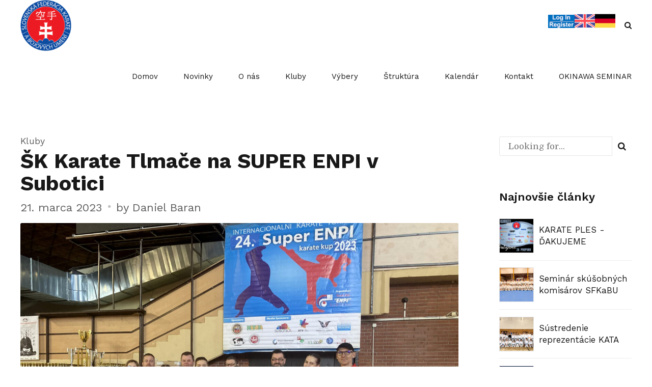

--- FILE ---
content_type: text/html; charset=UTF-8
request_url: https://karate-slovakia.sk/sk-karate-tlmace-na-super-enpi-v-subotici/
body_size: 30663
content:
<!DOCTYPE html>
<html class="no-js" dir="ltr" lang="sk-SK" prefix="og: https://ogp.me/ns#" data-bt-theme="Vox Populi 1.2.0">
<head>

		<meta charset="UTF-8">
		<meta name="viewport" content="width=device-width, initial-scale=1, maximum-scale=1, user-scalable=yes">
		<meta name="mobile-web-app-capable" content="yes">
		<meta name="apple-mobile-web-app-capable" content="yes">
	<title>ŠK Karate Tlmače na SUPER ENPI v Subotici - Slovenská federácia karate a bojových umení</title>

	  
		<!-- All in One SEO 4.9.3 - aioseo.com -->
	<meta name="description" content="V nedeľu, 19.3.2023 sme sa zúčastnii 24. ročníka SUPER ENPI CUP 2023 v Subotici (Srbsko). Team Tlmače reprezentovali Filip Švaral, Kristína Švaralová, Tibor Justus, Timea Justusová, Lea Považanová, Barbora Hattašová, Michal Tošál, Maxim Pöhm. DOSIAHNUTÉ VÝSLEDKY: Filip Švaral, KATA SHITO-RYU 3. miesto, GOJU-RYU 2.miesto, KATA TEAM 2. miesto Kristína Švaralová, KATA SHITO-RYU 2. miesto, GOJU-RYU" />
	<meta name="robots" content="max-image-preview:large" />
	<meta name="author" content="Daniel Baran"/>
	<link rel="canonical" href="https://karate-slovakia.sk/sk-karate-tlmace-na-super-enpi-v-subotici/" />
	<meta name="generator" content="All in One SEO (AIOSEO) 4.9.3" />
		<meta property="og:locale" content="sk_SK" />
		<meta property="og:site_name" content="Slovenská federácia karate a bojových umení -" />
		<meta property="og:type" content="article" />
		<meta property="og:title" content="ŠK Karate Tlmače na SUPER ENPI v Subotici - Slovenská federácia karate a bojových umení" />
		<meta property="og:description" content="V nedeľu, 19.3.2023 sme sa zúčastnii 24. ročníka SUPER ENPI CUP 2023 v Subotici (Srbsko). Team Tlmače reprezentovali Filip Švaral, Kristína Švaralová, Tibor Justus, Timea Justusová, Lea Považanová, Barbora Hattašová, Michal Tošál, Maxim Pöhm. DOSIAHNUTÉ VÝSLEDKY: Filip Švaral, KATA SHITO-RYU 3. miesto, GOJU-RYU 2.miesto, KATA TEAM 2. miesto Kristína Švaralová, KATA SHITO-RYU 2. miesto, GOJU-RYU" />
		<meta property="og:url" content="https://karate-slovakia.sk/sk-karate-tlmace-na-super-enpi-v-subotici/" />
		<meta property="og:image" content="https://karate-slovakia.sk/wp-content/uploads/336877604_880441339728277_1995155062304523659_n.jpg" />
		<meta property="og:image:secure_url" content="https://karate-slovakia.sk/wp-content/uploads/336877604_880441339728277_1995155062304523659_n.jpg" />
		<meta property="og:image:width" content="1600" />
		<meta property="og:image:height" content="1151" />
		<meta property="article:published_time" content="2023-03-21T08:39:01+00:00" />
		<meta property="article:modified_time" content="2023-03-21T08:40:50+00:00" />
		<meta property="article:publisher" content="https://www.facebook.com/SFKaBU" />
		<meta name="twitter:card" content="summary_large_image" />
		<meta name="twitter:title" content="ŠK Karate Tlmače na SUPER ENPI v Subotici - Slovenská federácia karate a bojových umení" />
		<meta name="twitter:description" content="V nedeľu, 19.3.2023 sme sa zúčastnii 24. ročníka SUPER ENPI CUP 2023 v Subotici (Srbsko). Team Tlmače reprezentovali Filip Švaral, Kristína Švaralová, Tibor Justus, Timea Justusová, Lea Považanová, Barbora Hattašová, Michal Tošál, Maxim Pöhm. DOSIAHNUTÉ VÝSLEDKY: Filip Švaral, KATA SHITO-RYU 3. miesto, GOJU-RYU 2.miesto, KATA TEAM 2. miesto Kristína Švaralová, KATA SHITO-RYU 2. miesto, GOJU-RYU" />
		<meta name="twitter:image" content="https://karate-slovakia.sk/wp-content/uploads/336877604_880441339728277_1995155062304523659_n.jpg" />
		<script type="application/ld+json" class="aioseo-schema">
			{"@context":"https:\/\/schema.org","@graph":[{"@type":"BlogPosting","@id":"https:\/\/karate-slovakia.sk\/sk-karate-tlmace-na-super-enpi-v-subotici\/#blogposting","name":"\u0160K Karate Tlma\u010de na SUPER ENPI v Subotici - Slovensk\u00e1 feder\u00e1cia karate a bojov\u00fdch umen\u00ed","headline":"\u0160K Karate Tlma\u010de na SUPER ENPI v Subotici","author":{"@id":"https:\/\/karate-slovakia.sk\/author\/danobaran\/#author"},"publisher":{"@id":"https:\/\/karate-slovakia.sk\/#organization"},"image":{"@type":"ImageObject","url":"https:\/\/karate-slovakia.sk\/wp-content\/uploads\/336877604_880441339728277_1995155062304523659_n.jpg","width":1600,"height":1151},"datePublished":"2023-03-21T09:39:01+01:00","dateModified":"2023-03-21T09:40:50+01:00","inLanguage":"sk-SK","mainEntityOfPage":{"@id":"https:\/\/karate-slovakia.sk\/sk-karate-tlmace-na-super-enpi-v-subotici\/#webpage"},"isPartOf":{"@id":"https:\/\/karate-slovakia.sk\/sk-karate-tlmace-na-super-enpi-v-subotici\/#webpage"},"articleSection":"Kluby"},{"@type":"BreadcrumbList","@id":"https:\/\/karate-slovakia.sk\/sk-karate-tlmace-na-super-enpi-v-subotici\/#breadcrumblist","itemListElement":[{"@type":"ListItem","@id":"https:\/\/karate-slovakia.sk#listItem","position":1,"name":"Home","item":"https:\/\/karate-slovakia.sk","nextItem":{"@type":"ListItem","@id":"https:\/\/karate-slovakia.sk\/category\/kluby\/#listItem","name":"Kluby"}},{"@type":"ListItem","@id":"https:\/\/karate-slovakia.sk\/category\/kluby\/#listItem","position":2,"name":"Kluby","item":"https:\/\/karate-slovakia.sk\/category\/kluby\/","nextItem":{"@type":"ListItem","@id":"https:\/\/karate-slovakia.sk\/sk-karate-tlmace-na-super-enpi-v-subotici\/#listItem","name":"\u0160K Karate Tlma\u010de na SUPER ENPI v Subotici"},"previousItem":{"@type":"ListItem","@id":"https:\/\/karate-slovakia.sk#listItem","name":"Home"}},{"@type":"ListItem","@id":"https:\/\/karate-slovakia.sk\/sk-karate-tlmace-na-super-enpi-v-subotici\/#listItem","position":3,"name":"\u0160K Karate Tlma\u010de na SUPER ENPI v Subotici","previousItem":{"@type":"ListItem","@id":"https:\/\/karate-slovakia.sk\/category\/kluby\/#listItem","name":"Kluby"}}]},{"@type":"Organization","@id":"https:\/\/karate-slovakia.sk\/#organization","name":"Slovensk\u00e1 feder\u00e1cia karate a bojov\u00fdch umen\u00ed","url":"https:\/\/karate-slovakia.sk\/","sameAs":["https:\/\/www.facebook.com\/SFKaBU"]},{"@type":"Person","@id":"https:\/\/karate-slovakia.sk\/author\/danobaran\/#author","url":"https:\/\/karate-slovakia.sk\/author\/danobaran\/","name":"Daniel Baran","image":{"@type":"ImageObject","@id":"https:\/\/karate-slovakia.sk\/sk-karate-tlmace-na-super-enpi-v-subotici\/#authorImage","url":"https:\/\/secure.gravatar.com\/avatar\/41b930bf40fc22a2cbd96bde24f9dba9405d6d0db80a85691ad51be0e9b77d8a?s=96&d=mm&r=g","width":96,"height":96,"caption":"Daniel Baran"}},{"@type":"WebPage","@id":"https:\/\/karate-slovakia.sk\/sk-karate-tlmace-na-super-enpi-v-subotici\/#webpage","url":"https:\/\/karate-slovakia.sk\/sk-karate-tlmace-na-super-enpi-v-subotici\/","name":"\u0160K Karate Tlma\u010de na SUPER ENPI v Subotici - Slovensk\u00e1 feder\u00e1cia karate a bojov\u00fdch umen\u00ed","description":"V nede\u013eu, 19.3.2023 sme sa z\u00fa\u010dastnii 24. ro\u010dn\u00edka SUPER ENPI CUP 2023 v Subotici (Srbsko). Team Tlma\u010de reprezentovali Filip \u0160varal, Krist\u00edna \u0160varalov\u00e1, Tibor Justus, Timea Justusov\u00e1, Lea Pova\u017eanov\u00e1, Barbora Hatta\u0161ov\u00e1, Michal To\u0161\u00e1l, Maxim P\u00f6hm. DOSIAHNUT\u00c9 V\u00ddSLEDKY: Filip \u0160varal, KATA SHITO-RYU 3. miesto, GOJU-RYU 2.miesto, KATA TEAM 2. miesto Krist\u00edna \u0160varalov\u00e1, KATA SHITO-RYU 2. miesto, GOJU-RYU","inLanguage":"sk-SK","isPartOf":{"@id":"https:\/\/karate-slovakia.sk\/#website"},"breadcrumb":{"@id":"https:\/\/karate-slovakia.sk\/sk-karate-tlmace-na-super-enpi-v-subotici\/#breadcrumblist"},"author":{"@id":"https:\/\/karate-slovakia.sk\/author\/danobaran\/#author"},"creator":{"@id":"https:\/\/karate-slovakia.sk\/author\/danobaran\/#author"},"image":{"@type":"ImageObject","url":"https:\/\/karate-slovakia.sk\/wp-content\/uploads\/336877604_880441339728277_1995155062304523659_n.jpg","@id":"https:\/\/karate-slovakia.sk\/sk-karate-tlmace-na-super-enpi-v-subotici\/#mainImage","width":1600,"height":1151},"primaryImageOfPage":{"@id":"https:\/\/karate-slovakia.sk\/sk-karate-tlmace-na-super-enpi-v-subotici\/#mainImage"},"datePublished":"2023-03-21T09:39:01+01:00","dateModified":"2023-03-21T09:40:50+01:00"},{"@type":"WebSite","@id":"https:\/\/karate-slovakia.sk\/#website","url":"https:\/\/karate-slovakia.sk\/","name":"Slovensk\u00e1 feder\u00e1cia karate a bojov\u00fdch umen\u00ed","inLanguage":"sk-SK","publisher":{"@id":"https:\/\/karate-slovakia.sk\/#organization"}}]}
		</script>
		<!-- All in One SEO -->

<!-- Google tag (gtag.js) consent mode dataLayer added by Site Kit -->
<script type="text/javascript" id="google_gtagjs-js-consent-mode-data-layer">
/* <![CDATA[ */
window.dataLayer = window.dataLayer || [];function gtag(){dataLayer.push(arguments);}
gtag('consent', 'default', {"ad_personalization":"denied","ad_storage":"denied","ad_user_data":"denied","analytics_storage":"denied","functionality_storage":"denied","security_storage":"denied","personalization_storage":"denied","region":["AT","BE","BG","CH","CY","CZ","DE","DK","EE","ES","FI","FR","GB","GR","HR","HU","IE","IS","IT","LI","LT","LU","LV","MT","NL","NO","PL","PT","RO","SE","SI","SK"],"wait_for_update":500});
window._googlesitekitConsentCategoryMap = {"statistics":["analytics_storage"],"marketing":["ad_storage","ad_user_data","ad_personalization"],"functional":["functionality_storage","security_storage"],"preferences":["personalization_storage"]};
window._googlesitekitConsents = {"ad_personalization":"denied","ad_storage":"denied","ad_user_data":"denied","analytics_storage":"denied","functionality_storage":"denied","security_storage":"denied","personalization_storage":"denied","region":["AT","BE","BG","CH","CY","CZ","DE","DK","EE","ES","FI","FR","GB","GR","HR","HU","IE","IS","IT","LI","LT","LU","LV","MT","NL","NO","PL","PT","RO","SE","SI","SK"],"wait_for_update":500};
/* ]]> */
</script>
<!-- End Google tag (gtag.js) consent mode dataLayer added by Site Kit -->
<link rel='dns-prefetch' href='//www.googletagmanager.com' />
<link rel='dns-prefetch' href='//fonts.googleapis.com' />
<link rel="alternate" type="application/rss+xml" title="RSS kanál: Slovenská federácia karate a bojových umení &raquo;" href="https://karate-slovakia.sk/feed/" />
<link rel="alternate" type="application/rss+xml" title="RSS kanál komentárov webu Slovenská federácia karate a bojových umení &raquo;" href="https://karate-slovakia.sk/comments/feed/" />
<link rel="alternate" type="text/calendar" title="Slovenská federácia karate a bojových umení &raquo; iCal Feed" href="https://karate-slovakia.sk/events/?ical=1" />
<link rel="alternate" title="oEmbed (JSON)" type="application/json+oembed" href="https://karate-slovakia.sk/wp-json/oembed/1.0/embed?url=https%3A%2F%2Fkarate-slovakia.sk%2Fsk-karate-tlmace-na-super-enpi-v-subotici%2F" />
<link rel="alternate" title="oEmbed (XML)" type="text/xml+oembed" href="https://karate-slovakia.sk/wp-json/oembed/1.0/embed?url=https%3A%2F%2Fkarate-slovakia.sk%2Fsk-karate-tlmace-na-super-enpi-v-subotici%2F&#038;format=xml" />
<style id='wp-img-auto-sizes-contain-inline-css' type='text/css'>
img:is([sizes=auto i],[sizes^="auto," i]){contain-intrinsic-size:3000px 1500px}
/*# sourceURL=wp-img-auto-sizes-contain-inline-css */
</style>
<style id='wp-emoji-styles-inline-css' type='text/css'>

	img.wp-smiley, img.emoji {
		display: inline !important;
		border: none !important;
		box-shadow: none !important;
		height: 1em !important;
		width: 1em !important;
		margin: 0 0.07em !important;
		vertical-align: -0.1em !important;
		background: none !important;
		padding: 0 !important;
	}
/*# sourceURL=wp-emoji-styles-inline-css */
</style>
<link rel='stylesheet' id='wp-block-library-css' href='https://karate-slovakia.sk/wp-includes/css/dist/block-library/style.min.css?ver=6.9' type='text/css' media='all' />
<style id='global-styles-inline-css' type='text/css'>
:root{--wp--preset--aspect-ratio--square: 1;--wp--preset--aspect-ratio--4-3: 4/3;--wp--preset--aspect-ratio--3-4: 3/4;--wp--preset--aspect-ratio--3-2: 3/2;--wp--preset--aspect-ratio--2-3: 2/3;--wp--preset--aspect-ratio--16-9: 16/9;--wp--preset--aspect-ratio--9-16: 9/16;--wp--preset--color--black: #000000;--wp--preset--color--cyan-bluish-gray: #abb8c3;--wp--preset--color--white: #ffffff;--wp--preset--color--pale-pink: #f78da7;--wp--preset--color--vivid-red: #cf2e2e;--wp--preset--color--luminous-vivid-orange: #ff6900;--wp--preset--color--luminous-vivid-amber: #fcb900;--wp--preset--color--light-green-cyan: #7bdcb5;--wp--preset--color--vivid-green-cyan: #00d084;--wp--preset--color--pale-cyan-blue: #8ed1fc;--wp--preset--color--vivid-cyan-blue: #0693e3;--wp--preset--color--vivid-purple: #9b51e0;--wp--preset--gradient--vivid-cyan-blue-to-vivid-purple: linear-gradient(135deg,rgb(6,147,227) 0%,rgb(155,81,224) 100%);--wp--preset--gradient--light-green-cyan-to-vivid-green-cyan: linear-gradient(135deg,rgb(122,220,180) 0%,rgb(0,208,130) 100%);--wp--preset--gradient--luminous-vivid-amber-to-luminous-vivid-orange: linear-gradient(135deg,rgb(252,185,0) 0%,rgb(255,105,0) 100%);--wp--preset--gradient--luminous-vivid-orange-to-vivid-red: linear-gradient(135deg,rgb(255,105,0) 0%,rgb(207,46,46) 100%);--wp--preset--gradient--very-light-gray-to-cyan-bluish-gray: linear-gradient(135deg,rgb(238,238,238) 0%,rgb(169,184,195) 100%);--wp--preset--gradient--cool-to-warm-spectrum: linear-gradient(135deg,rgb(74,234,220) 0%,rgb(151,120,209) 20%,rgb(207,42,186) 40%,rgb(238,44,130) 60%,rgb(251,105,98) 80%,rgb(254,248,76) 100%);--wp--preset--gradient--blush-light-purple: linear-gradient(135deg,rgb(255,206,236) 0%,rgb(152,150,240) 100%);--wp--preset--gradient--blush-bordeaux: linear-gradient(135deg,rgb(254,205,165) 0%,rgb(254,45,45) 50%,rgb(107,0,62) 100%);--wp--preset--gradient--luminous-dusk: linear-gradient(135deg,rgb(255,203,112) 0%,rgb(199,81,192) 50%,rgb(65,88,208) 100%);--wp--preset--gradient--pale-ocean: linear-gradient(135deg,rgb(255,245,203) 0%,rgb(182,227,212) 50%,rgb(51,167,181) 100%);--wp--preset--gradient--electric-grass: linear-gradient(135deg,rgb(202,248,128) 0%,rgb(113,206,126) 100%);--wp--preset--gradient--midnight: linear-gradient(135deg,rgb(2,3,129) 0%,rgb(40,116,252) 100%);--wp--preset--font-size--small: 13px;--wp--preset--font-size--medium: 20px;--wp--preset--font-size--large: 36px;--wp--preset--font-size--x-large: 42px;--wp--preset--spacing--20: 0.44rem;--wp--preset--spacing--30: 0.67rem;--wp--preset--spacing--40: 1rem;--wp--preset--spacing--50: 1.5rem;--wp--preset--spacing--60: 2.25rem;--wp--preset--spacing--70: 3.38rem;--wp--preset--spacing--80: 5.06rem;--wp--preset--shadow--natural: 6px 6px 9px rgba(0, 0, 0, 0.2);--wp--preset--shadow--deep: 12px 12px 50px rgba(0, 0, 0, 0.4);--wp--preset--shadow--sharp: 6px 6px 0px rgba(0, 0, 0, 0.2);--wp--preset--shadow--outlined: 6px 6px 0px -3px rgb(255, 255, 255), 6px 6px rgb(0, 0, 0);--wp--preset--shadow--crisp: 6px 6px 0px rgb(0, 0, 0);}:where(.is-layout-flex){gap: 0.5em;}:where(.is-layout-grid){gap: 0.5em;}body .is-layout-flex{display: flex;}.is-layout-flex{flex-wrap: wrap;align-items: center;}.is-layout-flex > :is(*, div){margin: 0;}body .is-layout-grid{display: grid;}.is-layout-grid > :is(*, div){margin: 0;}:where(.wp-block-columns.is-layout-flex){gap: 2em;}:where(.wp-block-columns.is-layout-grid){gap: 2em;}:where(.wp-block-post-template.is-layout-flex){gap: 1.25em;}:where(.wp-block-post-template.is-layout-grid){gap: 1.25em;}.has-black-color{color: var(--wp--preset--color--black) !important;}.has-cyan-bluish-gray-color{color: var(--wp--preset--color--cyan-bluish-gray) !important;}.has-white-color{color: var(--wp--preset--color--white) !important;}.has-pale-pink-color{color: var(--wp--preset--color--pale-pink) !important;}.has-vivid-red-color{color: var(--wp--preset--color--vivid-red) !important;}.has-luminous-vivid-orange-color{color: var(--wp--preset--color--luminous-vivid-orange) !important;}.has-luminous-vivid-amber-color{color: var(--wp--preset--color--luminous-vivid-amber) !important;}.has-light-green-cyan-color{color: var(--wp--preset--color--light-green-cyan) !important;}.has-vivid-green-cyan-color{color: var(--wp--preset--color--vivid-green-cyan) !important;}.has-pale-cyan-blue-color{color: var(--wp--preset--color--pale-cyan-blue) !important;}.has-vivid-cyan-blue-color{color: var(--wp--preset--color--vivid-cyan-blue) !important;}.has-vivid-purple-color{color: var(--wp--preset--color--vivid-purple) !important;}.has-black-background-color{background-color: var(--wp--preset--color--black) !important;}.has-cyan-bluish-gray-background-color{background-color: var(--wp--preset--color--cyan-bluish-gray) !important;}.has-white-background-color{background-color: var(--wp--preset--color--white) !important;}.has-pale-pink-background-color{background-color: var(--wp--preset--color--pale-pink) !important;}.has-vivid-red-background-color{background-color: var(--wp--preset--color--vivid-red) !important;}.has-luminous-vivid-orange-background-color{background-color: var(--wp--preset--color--luminous-vivid-orange) !important;}.has-luminous-vivid-amber-background-color{background-color: var(--wp--preset--color--luminous-vivid-amber) !important;}.has-light-green-cyan-background-color{background-color: var(--wp--preset--color--light-green-cyan) !important;}.has-vivid-green-cyan-background-color{background-color: var(--wp--preset--color--vivid-green-cyan) !important;}.has-pale-cyan-blue-background-color{background-color: var(--wp--preset--color--pale-cyan-blue) !important;}.has-vivid-cyan-blue-background-color{background-color: var(--wp--preset--color--vivid-cyan-blue) !important;}.has-vivid-purple-background-color{background-color: var(--wp--preset--color--vivid-purple) !important;}.has-black-border-color{border-color: var(--wp--preset--color--black) !important;}.has-cyan-bluish-gray-border-color{border-color: var(--wp--preset--color--cyan-bluish-gray) !important;}.has-white-border-color{border-color: var(--wp--preset--color--white) !important;}.has-pale-pink-border-color{border-color: var(--wp--preset--color--pale-pink) !important;}.has-vivid-red-border-color{border-color: var(--wp--preset--color--vivid-red) !important;}.has-luminous-vivid-orange-border-color{border-color: var(--wp--preset--color--luminous-vivid-orange) !important;}.has-luminous-vivid-amber-border-color{border-color: var(--wp--preset--color--luminous-vivid-amber) !important;}.has-light-green-cyan-border-color{border-color: var(--wp--preset--color--light-green-cyan) !important;}.has-vivid-green-cyan-border-color{border-color: var(--wp--preset--color--vivid-green-cyan) !important;}.has-pale-cyan-blue-border-color{border-color: var(--wp--preset--color--pale-cyan-blue) !important;}.has-vivid-cyan-blue-border-color{border-color: var(--wp--preset--color--vivid-cyan-blue) !important;}.has-vivid-purple-border-color{border-color: var(--wp--preset--color--vivid-purple) !important;}.has-vivid-cyan-blue-to-vivid-purple-gradient-background{background: var(--wp--preset--gradient--vivid-cyan-blue-to-vivid-purple) !important;}.has-light-green-cyan-to-vivid-green-cyan-gradient-background{background: var(--wp--preset--gradient--light-green-cyan-to-vivid-green-cyan) !important;}.has-luminous-vivid-amber-to-luminous-vivid-orange-gradient-background{background: var(--wp--preset--gradient--luminous-vivid-amber-to-luminous-vivid-orange) !important;}.has-luminous-vivid-orange-to-vivid-red-gradient-background{background: var(--wp--preset--gradient--luminous-vivid-orange-to-vivid-red) !important;}.has-very-light-gray-to-cyan-bluish-gray-gradient-background{background: var(--wp--preset--gradient--very-light-gray-to-cyan-bluish-gray) !important;}.has-cool-to-warm-spectrum-gradient-background{background: var(--wp--preset--gradient--cool-to-warm-spectrum) !important;}.has-blush-light-purple-gradient-background{background: var(--wp--preset--gradient--blush-light-purple) !important;}.has-blush-bordeaux-gradient-background{background: var(--wp--preset--gradient--blush-bordeaux) !important;}.has-luminous-dusk-gradient-background{background: var(--wp--preset--gradient--luminous-dusk) !important;}.has-pale-ocean-gradient-background{background: var(--wp--preset--gradient--pale-ocean) !important;}.has-electric-grass-gradient-background{background: var(--wp--preset--gradient--electric-grass) !important;}.has-midnight-gradient-background{background: var(--wp--preset--gradient--midnight) !important;}.has-small-font-size{font-size: var(--wp--preset--font-size--small) !important;}.has-medium-font-size{font-size: var(--wp--preset--font-size--medium) !important;}.has-large-font-size{font-size: var(--wp--preset--font-size--large) !important;}.has-x-large-font-size{font-size: var(--wp--preset--font-size--x-large) !important;}
/*# sourceURL=global-styles-inline-css */
</style>

<style id='classic-theme-styles-inline-css' type='text/css'>
/*! This file is auto-generated */
.wp-block-button__link{color:#fff;background-color:#32373c;border-radius:9999px;box-shadow:none;text-decoration:none;padding:calc(.667em + 2px) calc(1.333em + 2px);font-size:1.125em}.wp-block-file__button{background:#32373c;color:#fff;text-decoration:none}
/*# sourceURL=/wp-includes/css/classic-themes.min.css */
</style>
<link rel='stylesheet' id='bt_bb_content_elements-css' href='https://karate-slovakia.sk/wp-content/plugins/bold-page-builder/css/front_end/content_elements.crush.css?ver=5.5.9' type='text/css' media='all' />
<style id='bt_bb_content_elements-inline-css' type='text/css'>
 .bt_bb_section.bt_bb_color_scheme_1 {color:#ffffff;background-color:#191919;} .bt_bb_color_scheme_1.bt_bb_row,.bt_bb_color_scheme_1.bt_bb_row_inner {background:#191919;color:#ffffff;} .bt_bb_color_scheme_1.bt_bb_column,.bt_bb_color_scheme_1.bt_bb_column_inner {background:#191919;color:#ffffff;} .bt_bb_color_scheme_1.bt_bb_icon a { color:#ffffff; }.bt_bb_color_scheme_1.bt_bb_icon:hover a { color:#191919; }.bt_bb_color_scheme_1.bt_bb_icon.bt_bb_style_outline .bt_bb_icon_holder:before {background-color:transparent;box-shadow:0 0 0 2px #ffffff inset;color:#ffffff;}.bt_bb_color_scheme_1.bt_bb_icon.bt_bb_style_outline:hover .bt_bb_icon_holder:before {background-color:transparent;box-shadow:0 0 0 3em #ffffff inset;color:#191919;}.bt_bb_color_scheme_1.bt_bb_icon.bt_bb_style_filled .bt_bb_icon_holder:before {box-shadow:0 0 0 3em #191919 inset;background-color:transparent;color:#ffffff;}.bt_bb_color_scheme_1.bt_bb_icon.bt_bb_style_filled:hover .bt_bb_icon_holder:before,.bt_bb_color_scheme_1.bt_bb_icon.bt_bb_style_filled:hover a.bt_bb_icon_holder:before {box-shadow:0 0 0 2px #191919 inset;background-color:transparent;color:#191919;}.bt_bb_color_scheme_1.bt_bb_icon.bt_bb_style_borderless .bt_bb_icon_holder:before {color:#ffffff;}.bt_bb_color_scheme_1.bt_bb_icon.bt_bb_style_borderless:hover .bt_bb_icon_holder:before {color:#191919;}.bt_bb_color_scheme_1.bt_bb_icon .bt_bb_icon_holder span {color:#191919;} .bt_bb_color_scheme_1.bt_bb_button.bt_bb_style_outline a {box-shadow:0 0 0 2px #ffffff inset;color:#ffffff;background-color:transparent;}.bt_bb_color_scheme_1.bt_bb_button.bt_bb_style_outline a:hover {box-shadow:0 0 0 3em #ffffff inset;color:#191919;}.bt_bb_color_scheme_1.bt_bb_button.bt_bb_style_filled a {box-shadow:0 0 0 3em #191919 inset;background-color:#ffffff;color:#ffffff;}.bt_bb_color_scheme_1.bt_bb_button.bt_bb_style_filled a:hover {box-shadow:0 0 0 0px #191919 inset;background-color:#ffffff;color:#191919;}.bt_bb_color_scheme_1.bt_bb_button.bt_bb_style_clean a,.bt_bb_color_scheme_1.bt_bb_icon.bt_bb_style_borderless a {color:#ffffff;}.bt_bb_color_scheme_1.bt_bb_button.bt_bb_style_clean a:hover,.bt_bb_color_scheme_1.bt_bb_icon.bt_bb_style_borderless:hover a {color:#191919;} .bt_bb_color_scheme_1.bt_bb_style_outline.bt_bb_service .bt_bb_icon_holder{box-shadow:0 0 0 2px #ffffff inset;color:#ffffff;background-color:transparent;}.bt_bb_color_scheme_1.bt_bb_style_outline.bt_bb_service:hover .bt_bb_icon_holder {box-shadow:0 0 0 3em #ffffff inset;background-color:transparent;color:#191919;}.bt_bb_color_scheme_1.bt_bb_style_filled.bt_bb_service .bt_bb_icon_holder {box-shadow:0 0 0 3em #191919 inset;color:#ffffff;}.bt_bb_color_scheme_1.bt_bb_style_filled.bt_bb_service:hover .bt_bb_icon_holder{box-shadow:0 0 0 0px #191919 inset;background-color:#ffffff;color:#191919;}.bt_bb_color_scheme_1.bt_bb_style_borderless.bt_bb_service .bt_bb_icon_holder {color:#ffffff;}.bt_bb_color_scheme_1.bt_bb_style_borderless.bt_bb_service:hover .bt_bb_icon_holder {color:#191919;}.bt_bb_color_scheme_1.bt_bb_service .bt_bb_service_content {color:#ffffff;} .bt_bb_color_scheme_1.bt_bb_headline {color:#ffffff;}.bt_bb_color_scheme_1.bt_bb_headline .bt_bb_headline_superheadline {color:#191919;} .bt_bb_color_scheme_1.bt_bb_tabs.bt_bb_style_outline .bt_bb_tabs_header {border-color:#ffffff;}.bt_bb_color_scheme_1.bt_bb_tabs.bt_bb_style_outline .bt_bb_tabs_header li {border-color:#ffffff;color:#ffffff;background-color:transparent;}.bt_bb_color_scheme_1.bt_bb_tabs.bt_bb_style_outline .bt_bb_tabs_header li:hover,.bt_bb_color_scheme_1.bt_bb_tabs.bt_bb_style_outline .bt_bb_tabs_header li.on {background-color:#ffffff;color:#191919;border-color:#ffffff;}.bt_bb_color_scheme_1.bt_bb_tabs.bt_bb_style_outline .bt_bb_tabs_header li.btWithIcon span.bt_bb_icon_holder {color:#191919;}.bt_bb_color_scheme_1.bt_bb_tabs.bt_bb_style_filled .bt_bb_tabs_header li:hover,.bt_bb_color_scheme_1.bt_bb_tabs.bt_bb_style_filled .bt_bb_tabs_header li.on {color:#ffffff;background-color:#191919;}.bt_bb_color_scheme_1.bt_bb_tabs.bt_bb_style_filled .bt_bb_tabs_header li {background-color:#ffffff;color:#191919;}.bt_bb_color_scheme_1.bt_bb_tabs.bt_bb_style_filled .bt_bb_tabs_header li.btWithIcon span.bt_bb_icon_holder {color:#191919;}.bt_bb_color_scheme_1.bt_bb_tabs.bt_bb_style_filled .bt_bb_tabs_header li.btWithIcon.on span.bt_bb_icon_holder,.bt_bb_color_scheme_1.bt_bb_tabs.bt_bb_style_filled .bt_bb_tabs_header li.btWithIcon:hover span.bt_bb_icon_holder {color:#ffffff;}.bt_bb_color_scheme_1.bt_bb_tabs.bt_bb_style_simple .bt_bb_tabs_header li {color:#191919;}.bt_bb_color_scheme_1.bt_bb_tabs.bt_bb_style_simple .bt_bb_tabs_header li.on {color:#ffffff;border-color:#ffffff;}.bt_bb_color_scheme_1.bt_bb_tabs.bt_bb_style_simple .bt_bb_tabs_header li.on .bt_bb_tab_title {color:#191919;} .bt_bb_accordion.bt_bb_color_scheme_1 .bt_bb_accordion_item {border-color:#ffffff;}.bt_bb_accordion.bt_bb_color_scheme_1.bt_bb_style_outline .bt_bb_accordion_item_title {border-color:#ffffff;color:#ffffff;background-color:transparent;}.bt_bb_accordion.bt_bb_color_scheme_1.bt_bb_style_outline .bt_bb_accordion_item.on .bt_bb_accordion_item_title,.bt_bb_accordion.bt_bb_color_scheme_1.bt_bb_style_outline .bt_bb_accordion_item .bt_bb_accordion_item_title:hover {color:#191919;background-color:#ffffff;}.bt_bb_accordion.bt_bb_color_scheme_1.bt_bb_style_filled .bt_bb_accordion_item .bt_bb_accordion_item_title {color:#191919;background-color:#ffffff;}.bt_bb_accordion.bt_bb_color_scheme_1.bt_bb_style_filled .bt_bb_accordion_item.on .bt_bb_accordion_item_title,.bt_bb_accordion.bt_bb_color_scheme_1.bt_bb_style_filled .bt_bb_accordion_item .bt_bb_accordion_item_title:hover {color:#ffffff;background-color:transparent;}.bt_bb_accordion.bt_bb_color_scheme_1.bt_bb_style_simple .bt_bb_accordion_item .bt_bb_accordion_item_title {color:#ffffff;}.bt_bb_accordion.bt_bb_color_scheme_1.bt_bb_style_simple .bt_bb_accordion_item .bt_bb_accordion_item_title:hover,.bt_bb_accordion.bt_bb_color_scheme_1.bt_bb_style_simple .bt_bb_accordion_item.on .bt_bb_accordion_item_title {color:#191919;border-color:#ffffff;} .bt_bb_price_list.bt_bb_color_scheme_1 {border-color:#191919;}.bt_bb_price_list.bt_bb_color_scheme_1 .bt_bb_price_list_title {color:#ffffff;background-color:#191919;}.bt_bb_price_list.bt_bb_color_scheme_1 ul li {border-color:#191919;} .bt_bb_card.bt_bb_color_scheme_1 .bt_bb_card_content .bt_bb_card_supertitle {color:#191919;}.bt_bb_card.bt_bb_color_scheme_1 .bt_bb_card_content .bt_bb_card_title {color:#ffffff;} .bt_bb_card_icon.bt_bb_icon_color_scheme_1 .bt_bb_card_icon_icon {color:#ffffff;}.bt_bb_card_icon.bt_bb_icon_color_scheme_1 a:hover .bt_bb_card_icon_content .bt_bb_card_icon_icon {color:#191919;}.bt_bb_card_icon.bt_bb_title_color_scheme_1 .bt_bb_card_icon_title {color:#ffffff;}.bt_bb_card_icon.bt_bb_title_color_scheme_1 a:hover .bt_bb_card_icon_title {color:#191919;}.bt_bb_card_icon.bt_bb_background_color_scheme_1 .bt_bb_card_icon_content {background-color:#ffffff;}.bt_bb_card_icon.bt_bb_background_color_scheme_1 a:hover .bt_bb_card_icon_content {background-color:#191919;}.bt_bb_card_icon.bt_bb_background_color_scheme_1.bt_bb_style_border:hover {border-color:#ffffff;}.bt_bb_card_icon.bt_bb_background_color_scheme_1.bt_bb_style_border a:hover .bt_bb_card_icon_content {border-color:#ffffff;}
 .bt_bb_section.bt_bb_color_scheme_2 {color:#191919;background-color:#ffffff;} .bt_bb_color_scheme_2.bt_bb_row,.bt_bb_color_scheme_2.bt_bb_row_inner {background:#ffffff;color:#191919;} .bt_bb_color_scheme_2.bt_bb_column,.bt_bb_color_scheme_2.bt_bb_column_inner {background:#ffffff;color:#191919;} .bt_bb_color_scheme_2.bt_bb_icon a { color:#191919; }.bt_bb_color_scheme_2.bt_bb_icon:hover a { color:#ffffff; }.bt_bb_color_scheme_2.bt_bb_icon.bt_bb_style_outline .bt_bb_icon_holder:before {background-color:transparent;box-shadow:0 0 0 2px #191919 inset;color:#191919;}.bt_bb_color_scheme_2.bt_bb_icon.bt_bb_style_outline:hover .bt_bb_icon_holder:before {background-color:transparent;box-shadow:0 0 0 3em #191919 inset;color:#ffffff;}.bt_bb_color_scheme_2.bt_bb_icon.bt_bb_style_filled .bt_bb_icon_holder:before {box-shadow:0 0 0 3em #ffffff inset;background-color:transparent;color:#191919;}.bt_bb_color_scheme_2.bt_bb_icon.bt_bb_style_filled:hover .bt_bb_icon_holder:before,.bt_bb_color_scheme_2.bt_bb_icon.bt_bb_style_filled:hover a.bt_bb_icon_holder:before {box-shadow:0 0 0 2px #ffffff inset;background-color:transparent;color:#ffffff;}.bt_bb_color_scheme_2.bt_bb_icon.bt_bb_style_borderless .bt_bb_icon_holder:before {color:#191919;}.bt_bb_color_scheme_2.bt_bb_icon.bt_bb_style_borderless:hover .bt_bb_icon_holder:before {color:#ffffff;}.bt_bb_color_scheme_2.bt_bb_icon .bt_bb_icon_holder span {color:#ffffff;} .bt_bb_color_scheme_2.bt_bb_button.bt_bb_style_outline a {box-shadow:0 0 0 2px #191919 inset;color:#191919;background-color:transparent;}.bt_bb_color_scheme_2.bt_bb_button.bt_bb_style_outline a:hover {box-shadow:0 0 0 3em #191919 inset;color:#ffffff;}.bt_bb_color_scheme_2.bt_bb_button.bt_bb_style_filled a {box-shadow:0 0 0 3em #ffffff inset;background-color:#191919;color:#191919;}.bt_bb_color_scheme_2.bt_bb_button.bt_bb_style_filled a:hover {box-shadow:0 0 0 0px #ffffff inset;background-color:#191919;color:#ffffff;}.bt_bb_color_scheme_2.bt_bb_button.bt_bb_style_clean a,.bt_bb_color_scheme_2.bt_bb_icon.bt_bb_style_borderless a {color:#191919;}.bt_bb_color_scheme_2.bt_bb_button.bt_bb_style_clean a:hover,.bt_bb_color_scheme_2.bt_bb_icon.bt_bb_style_borderless:hover a {color:#ffffff;} .bt_bb_color_scheme_2.bt_bb_style_outline.bt_bb_service .bt_bb_icon_holder{box-shadow:0 0 0 2px #191919 inset;color:#191919;background-color:transparent;}.bt_bb_color_scheme_2.bt_bb_style_outline.bt_bb_service:hover .bt_bb_icon_holder {box-shadow:0 0 0 3em #191919 inset;background-color:transparent;color:#ffffff;}.bt_bb_color_scheme_2.bt_bb_style_filled.bt_bb_service .bt_bb_icon_holder {box-shadow:0 0 0 3em #ffffff inset;color:#191919;}.bt_bb_color_scheme_2.bt_bb_style_filled.bt_bb_service:hover .bt_bb_icon_holder{box-shadow:0 0 0 0px #ffffff inset;background-color:#191919;color:#ffffff;}.bt_bb_color_scheme_2.bt_bb_style_borderless.bt_bb_service .bt_bb_icon_holder {color:#191919;}.bt_bb_color_scheme_2.bt_bb_style_borderless.bt_bb_service:hover .bt_bb_icon_holder {color:#ffffff;}.bt_bb_color_scheme_2.bt_bb_service .bt_bb_service_content {color:#191919;} .bt_bb_color_scheme_2.bt_bb_headline {color:#191919;}.bt_bb_color_scheme_2.bt_bb_headline .bt_bb_headline_superheadline {color:#ffffff;} .bt_bb_color_scheme_2.bt_bb_tabs.bt_bb_style_outline .bt_bb_tabs_header {border-color:#191919;}.bt_bb_color_scheme_2.bt_bb_tabs.bt_bb_style_outline .bt_bb_tabs_header li {border-color:#191919;color:#191919;background-color:transparent;}.bt_bb_color_scheme_2.bt_bb_tabs.bt_bb_style_outline .bt_bb_tabs_header li:hover,.bt_bb_color_scheme_2.bt_bb_tabs.bt_bb_style_outline .bt_bb_tabs_header li.on {background-color:#191919;color:#ffffff;border-color:#191919;}.bt_bb_color_scheme_2.bt_bb_tabs.bt_bb_style_outline .bt_bb_tabs_header li.btWithIcon span.bt_bb_icon_holder {color:#ffffff;}.bt_bb_color_scheme_2.bt_bb_tabs.bt_bb_style_filled .bt_bb_tabs_header li:hover,.bt_bb_color_scheme_2.bt_bb_tabs.bt_bb_style_filled .bt_bb_tabs_header li.on {color:#191919;background-color:#ffffff;}.bt_bb_color_scheme_2.bt_bb_tabs.bt_bb_style_filled .bt_bb_tabs_header li {background-color:#191919;color:#ffffff;}.bt_bb_color_scheme_2.bt_bb_tabs.bt_bb_style_filled .bt_bb_tabs_header li.btWithIcon span.bt_bb_icon_holder {color:#ffffff;}.bt_bb_color_scheme_2.bt_bb_tabs.bt_bb_style_filled .bt_bb_tabs_header li.btWithIcon.on span.bt_bb_icon_holder,.bt_bb_color_scheme_2.bt_bb_tabs.bt_bb_style_filled .bt_bb_tabs_header li.btWithIcon:hover span.bt_bb_icon_holder {color:#191919;}.bt_bb_color_scheme_2.bt_bb_tabs.bt_bb_style_simple .bt_bb_tabs_header li {color:#ffffff;}.bt_bb_color_scheme_2.bt_bb_tabs.bt_bb_style_simple .bt_bb_tabs_header li.on {color:#191919;border-color:#191919;}.bt_bb_color_scheme_2.bt_bb_tabs.bt_bb_style_simple .bt_bb_tabs_header li.on .bt_bb_tab_title {color:#ffffff;} .bt_bb_accordion.bt_bb_color_scheme_2 .bt_bb_accordion_item {border-color:#191919;}.bt_bb_accordion.bt_bb_color_scheme_2.bt_bb_style_outline .bt_bb_accordion_item_title {border-color:#191919;color:#191919;background-color:transparent;}.bt_bb_accordion.bt_bb_color_scheme_2.bt_bb_style_outline .bt_bb_accordion_item.on .bt_bb_accordion_item_title,.bt_bb_accordion.bt_bb_color_scheme_2.bt_bb_style_outline .bt_bb_accordion_item .bt_bb_accordion_item_title:hover {color:#ffffff;background-color:#191919;}.bt_bb_accordion.bt_bb_color_scheme_2.bt_bb_style_filled .bt_bb_accordion_item .bt_bb_accordion_item_title {color:#ffffff;background-color:#191919;}.bt_bb_accordion.bt_bb_color_scheme_2.bt_bb_style_filled .bt_bb_accordion_item.on .bt_bb_accordion_item_title,.bt_bb_accordion.bt_bb_color_scheme_2.bt_bb_style_filled .bt_bb_accordion_item .bt_bb_accordion_item_title:hover {color:#191919;background-color:transparent;}.bt_bb_accordion.bt_bb_color_scheme_2.bt_bb_style_simple .bt_bb_accordion_item .bt_bb_accordion_item_title {color:#191919;}.bt_bb_accordion.bt_bb_color_scheme_2.bt_bb_style_simple .bt_bb_accordion_item .bt_bb_accordion_item_title:hover,.bt_bb_accordion.bt_bb_color_scheme_2.bt_bb_style_simple .bt_bb_accordion_item.on .bt_bb_accordion_item_title {color:#ffffff;border-color:#191919;} .bt_bb_price_list.bt_bb_color_scheme_2 {border-color:#ffffff;}.bt_bb_price_list.bt_bb_color_scheme_2 .bt_bb_price_list_title {color:#191919;background-color:#ffffff;}.bt_bb_price_list.bt_bb_color_scheme_2 ul li {border-color:#ffffff;} .bt_bb_card.bt_bb_color_scheme_2 .bt_bb_card_content .bt_bb_card_supertitle {color:#ffffff;}.bt_bb_card.bt_bb_color_scheme_2 .bt_bb_card_content .bt_bb_card_title {color:#191919;} .bt_bb_card_icon.bt_bb_icon_color_scheme_2 .bt_bb_card_icon_icon {color:#191919;}.bt_bb_card_icon.bt_bb_icon_color_scheme_2 a:hover .bt_bb_card_icon_content .bt_bb_card_icon_icon {color:#ffffff;}.bt_bb_card_icon.bt_bb_title_color_scheme_2 .bt_bb_card_icon_title {color:#191919;}.bt_bb_card_icon.bt_bb_title_color_scheme_2 a:hover .bt_bb_card_icon_title {color:#ffffff;}.bt_bb_card_icon.bt_bb_background_color_scheme_2 .bt_bb_card_icon_content {background-color:#191919;}.bt_bb_card_icon.bt_bb_background_color_scheme_2 a:hover .bt_bb_card_icon_content {background-color:#ffffff;}.bt_bb_card_icon.bt_bb_background_color_scheme_2.bt_bb_style_border:hover {border-color:#191919;}.bt_bb_card_icon.bt_bb_background_color_scheme_2.bt_bb_style_border a:hover .bt_bb_card_icon_content {border-color:#191919;}
 .bt_bb_section.bt_bb_color_scheme_3 {color:#cf1a45;background-color:#191919;} .bt_bb_color_scheme_3.bt_bb_row,.bt_bb_color_scheme_3.bt_bb_row_inner {background:#191919;color:#cf1a45;} .bt_bb_color_scheme_3.bt_bb_column,.bt_bb_color_scheme_3.bt_bb_column_inner {background:#191919;color:#cf1a45;} .bt_bb_color_scheme_3.bt_bb_icon a { color:#cf1a45; }.bt_bb_color_scheme_3.bt_bb_icon:hover a { color:#191919; }.bt_bb_color_scheme_3.bt_bb_icon.bt_bb_style_outline .bt_bb_icon_holder:before {background-color:transparent;box-shadow:0 0 0 2px #cf1a45 inset;color:#cf1a45;}.bt_bb_color_scheme_3.bt_bb_icon.bt_bb_style_outline:hover .bt_bb_icon_holder:before {background-color:transparent;box-shadow:0 0 0 3em #cf1a45 inset;color:#191919;}.bt_bb_color_scheme_3.bt_bb_icon.bt_bb_style_filled .bt_bb_icon_holder:before {box-shadow:0 0 0 3em #191919 inset;background-color:transparent;color:#cf1a45;}.bt_bb_color_scheme_3.bt_bb_icon.bt_bb_style_filled:hover .bt_bb_icon_holder:before,.bt_bb_color_scheme_3.bt_bb_icon.bt_bb_style_filled:hover a.bt_bb_icon_holder:before {box-shadow:0 0 0 2px #191919 inset;background-color:transparent;color:#191919;}.bt_bb_color_scheme_3.bt_bb_icon.bt_bb_style_borderless .bt_bb_icon_holder:before {color:#cf1a45;}.bt_bb_color_scheme_3.bt_bb_icon.bt_bb_style_borderless:hover .bt_bb_icon_holder:before {color:#191919;}.bt_bb_color_scheme_3.bt_bb_icon .bt_bb_icon_holder span {color:#191919;} .bt_bb_color_scheme_3.bt_bb_button.bt_bb_style_outline a {box-shadow:0 0 0 2px #cf1a45 inset;color:#cf1a45;background-color:transparent;}.bt_bb_color_scheme_3.bt_bb_button.bt_bb_style_outline a:hover {box-shadow:0 0 0 3em #cf1a45 inset;color:#191919;}.bt_bb_color_scheme_3.bt_bb_button.bt_bb_style_filled a {box-shadow:0 0 0 3em #191919 inset;background-color:#cf1a45;color:#cf1a45;}.bt_bb_color_scheme_3.bt_bb_button.bt_bb_style_filled a:hover {box-shadow:0 0 0 0px #191919 inset;background-color:#cf1a45;color:#191919;}.bt_bb_color_scheme_3.bt_bb_button.bt_bb_style_clean a,.bt_bb_color_scheme_3.bt_bb_icon.bt_bb_style_borderless a {color:#cf1a45;}.bt_bb_color_scheme_3.bt_bb_button.bt_bb_style_clean a:hover,.bt_bb_color_scheme_3.bt_bb_icon.bt_bb_style_borderless:hover a {color:#191919;} .bt_bb_color_scheme_3.bt_bb_style_outline.bt_bb_service .bt_bb_icon_holder{box-shadow:0 0 0 2px #cf1a45 inset;color:#cf1a45;background-color:transparent;}.bt_bb_color_scheme_3.bt_bb_style_outline.bt_bb_service:hover .bt_bb_icon_holder {box-shadow:0 0 0 3em #cf1a45 inset;background-color:transparent;color:#191919;}.bt_bb_color_scheme_3.bt_bb_style_filled.bt_bb_service .bt_bb_icon_holder {box-shadow:0 0 0 3em #191919 inset;color:#cf1a45;}.bt_bb_color_scheme_3.bt_bb_style_filled.bt_bb_service:hover .bt_bb_icon_holder{box-shadow:0 0 0 0px #191919 inset;background-color:#cf1a45;color:#191919;}.bt_bb_color_scheme_3.bt_bb_style_borderless.bt_bb_service .bt_bb_icon_holder {color:#cf1a45;}.bt_bb_color_scheme_3.bt_bb_style_borderless.bt_bb_service:hover .bt_bb_icon_holder {color:#191919;}.bt_bb_color_scheme_3.bt_bb_service .bt_bb_service_content {color:#cf1a45;} .bt_bb_color_scheme_3.bt_bb_headline {color:#cf1a45;}.bt_bb_color_scheme_3.bt_bb_headline .bt_bb_headline_superheadline {color:#191919;} .bt_bb_color_scheme_3.bt_bb_tabs.bt_bb_style_outline .bt_bb_tabs_header {border-color:#cf1a45;}.bt_bb_color_scheme_3.bt_bb_tabs.bt_bb_style_outline .bt_bb_tabs_header li {border-color:#cf1a45;color:#cf1a45;background-color:transparent;}.bt_bb_color_scheme_3.bt_bb_tabs.bt_bb_style_outline .bt_bb_tabs_header li:hover,.bt_bb_color_scheme_3.bt_bb_tabs.bt_bb_style_outline .bt_bb_tabs_header li.on {background-color:#cf1a45;color:#191919;border-color:#cf1a45;}.bt_bb_color_scheme_3.bt_bb_tabs.bt_bb_style_outline .bt_bb_tabs_header li.btWithIcon span.bt_bb_icon_holder {color:#191919;}.bt_bb_color_scheme_3.bt_bb_tabs.bt_bb_style_filled .bt_bb_tabs_header li:hover,.bt_bb_color_scheme_3.bt_bb_tabs.bt_bb_style_filled .bt_bb_tabs_header li.on {color:#cf1a45;background-color:#191919;}.bt_bb_color_scheme_3.bt_bb_tabs.bt_bb_style_filled .bt_bb_tabs_header li {background-color:#cf1a45;color:#191919;}.bt_bb_color_scheme_3.bt_bb_tabs.bt_bb_style_filled .bt_bb_tabs_header li.btWithIcon span.bt_bb_icon_holder {color:#191919;}.bt_bb_color_scheme_3.bt_bb_tabs.bt_bb_style_filled .bt_bb_tabs_header li.btWithIcon.on span.bt_bb_icon_holder,.bt_bb_color_scheme_3.bt_bb_tabs.bt_bb_style_filled .bt_bb_tabs_header li.btWithIcon:hover span.bt_bb_icon_holder {color:#cf1a45;}.bt_bb_color_scheme_3.bt_bb_tabs.bt_bb_style_simple .bt_bb_tabs_header li {color:#191919;}.bt_bb_color_scheme_3.bt_bb_tabs.bt_bb_style_simple .bt_bb_tabs_header li.on {color:#cf1a45;border-color:#cf1a45;}.bt_bb_color_scheme_3.bt_bb_tabs.bt_bb_style_simple .bt_bb_tabs_header li.on .bt_bb_tab_title {color:#191919;} .bt_bb_accordion.bt_bb_color_scheme_3 .bt_bb_accordion_item {border-color:#cf1a45;}.bt_bb_accordion.bt_bb_color_scheme_3.bt_bb_style_outline .bt_bb_accordion_item_title {border-color:#cf1a45;color:#cf1a45;background-color:transparent;}.bt_bb_accordion.bt_bb_color_scheme_3.bt_bb_style_outline .bt_bb_accordion_item.on .bt_bb_accordion_item_title,.bt_bb_accordion.bt_bb_color_scheme_3.bt_bb_style_outline .bt_bb_accordion_item .bt_bb_accordion_item_title:hover {color:#191919;background-color:#cf1a45;}.bt_bb_accordion.bt_bb_color_scheme_3.bt_bb_style_filled .bt_bb_accordion_item .bt_bb_accordion_item_title {color:#191919;background-color:#cf1a45;}.bt_bb_accordion.bt_bb_color_scheme_3.bt_bb_style_filled .bt_bb_accordion_item.on .bt_bb_accordion_item_title,.bt_bb_accordion.bt_bb_color_scheme_3.bt_bb_style_filled .bt_bb_accordion_item .bt_bb_accordion_item_title:hover {color:#cf1a45;background-color:transparent;}.bt_bb_accordion.bt_bb_color_scheme_3.bt_bb_style_simple .bt_bb_accordion_item .bt_bb_accordion_item_title {color:#cf1a45;}.bt_bb_accordion.bt_bb_color_scheme_3.bt_bb_style_simple .bt_bb_accordion_item .bt_bb_accordion_item_title:hover,.bt_bb_accordion.bt_bb_color_scheme_3.bt_bb_style_simple .bt_bb_accordion_item.on .bt_bb_accordion_item_title {color:#191919;border-color:#cf1a45;} .bt_bb_price_list.bt_bb_color_scheme_3 {border-color:#191919;}.bt_bb_price_list.bt_bb_color_scheme_3 .bt_bb_price_list_title {color:#cf1a45;background-color:#191919;}.bt_bb_price_list.bt_bb_color_scheme_3 ul li {border-color:#191919;} .bt_bb_card.bt_bb_color_scheme_3 .bt_bb_card_content .bt_bb_card_supertitle {color:#191919;}.bt_bb_card.bt_bb_color_scheme_3 .bt_bb_card_content .bt_bb_card_title {color:#cf1a45;} .bt_bb_card_icon.bt_bb_icon_color_scheme_3 .bt_bb_card_icon_icon {color:#cf1a45;}.bt_bb_card_icon.bt_bb_icon_color_scheme_3 a:hover .bt_bb_card_icon_content .bt_bb_card_icon_icon {color:#191919;}.bt_bb_card_icon.bt_bb_title_color_scheme_3 .bt_bb_card_icon_title {color:#cf1a45;}.bt_bb_card_icon.bt_bb_title_color_scheme_3 a:hover .bt_bb_card_icon_title {color:#191919;}.bt_bb_card_icon.bt_bb_background_color_scheme_3 .bt_bb_card_icon_content {background-color:#cf1a45;}.bt_bb_card_icon.bt_bb_background_color_scheme_3 a:hover .bt_bb_card_icon_content {background-color:#191919;}.bt_bb_card_icon.bt_bb_background_color_scheme_3.bt_bb_style_border:hover {border-color:#cf1a45;}.bt_bb_card_icon.bt_bb_background_color_scheme_3.bt_bb_style_border a:hover .bt_bb_card_icon_content {border-color:#cf1a45;}
 .bt_bb_section.bt_bb_color_scheme_4 {color:#cf1a45;background-color:#ffffff;} .bt_bb_color_scheme_4.bt_bb_row,.bt_bb_color_scheme_4.bt_bb_row_inner {background:#ffffff;color:#cf1a45;} .bt_bb_color_scheme_4.bt_bb_column,.bt_bb_color_scheme_4.bt_bb_column_inner {background:#ffffff;color:#cf1a45;} .bt_bb_color_scheme_4.bt_bb_icon a { color:#cf1a45; }.bt_bb_color_scheme_4.bt_bb_icon:hover a { color:#ffffff; }.bt_bb_color_scheme_4.bt_bb_icon.bt_bb_style_outline .bt_bb_icon_holder:before {background-color:transparent;box-shadow:0 0 0 2px #cf1a45 inset;color:#cf1a45;}.bt_bb_color_scheme_4.bt_bb_icon.bt_bb_style_outline:hover .bt_bb_icon_holder:before {background-color:transparent;box-shadow:0 0 0 3em #cf1a45 inset;color:#ffffff;}.bt_bb_color_scheme_4.bt_bb_icon.bt_bb_style_filled .bt_bb_icon_holder:before {box-shadow:0 0 0 3em #ffffff inset;background-color:transparent;color:#cf1a45;}.bt_bb_color_scheme_4.bt_bb_icon.bt_bb_style_filled:hover .bt_bb_icon_holder:before,.bt_bb_color_scheme_4.bt_bb_icon.bt_bb_style_filled:hover a.bt_bb_icon_holder:before {box-shadow:0 0 0 2px #ffffff inset;background-color:transparent;color:#ffffff;}.bt_bb_color_scheme_4.bt_bb_icon.bt_bb_style_borderless .bt_bb_icon_holder:before {color:#cf1a45;}.bt_bb_color_scheme_4.bt_bb_icon.bt_bb_style_borderless:hover .bt_bb_icon_holder:before {color:#ffffff;}.bt_bb_color_scheme_4.bt_bb_icon .bt_bb_icon_holder span {color:#ffffff;} .bt_bb_color_scheme_4.bt_bb_button.bt_bb_style_outline a {box-shadow:0 0 0 2px #cf1a45 inset;color:#cf1a45;background-color:transparent;}.bt_bb_color_scheme_4.bt_bb_button.bt_bb_style_outline a:hover {box-shadow:0 0 0 3em #cf1a45 inset;color:#ffffff;}.bt_bb_color_scheme_4.bt_bb_button.bt_bb_style_filled a {box-shadow:0 0 0 3em #ffffff inset;background-color:#cf1a45;color:#cf1a45;}.bt_bb_color_scheme_4.bt_bb_button.bt_bb_style_filled a:hover {box-shadow:0 0 0 0px #ffffff inset;background-color:#cf1a45;color:#ffffff;}.bt_bb_color_scheme_4.bt_bb_button.bt_bb_style_clean a,.bt_bb_color_scheme_4.bt_bb_icon.bt_bb_style_borderless a {color:#cf1a45;}.bt_bb_color_scheme_4.bt_bb_button.bt_bb_style_clean a:hover,.bt_bb_color_scheme_4.bt_bb_icon.bt_bb_style_borderless:hover a {color:#ffffff;} .bt_bb_color_scheme_4.bt_bb_style_outline.bt_bb_service .bt_bb_icon_holder{box-shadow:0 0 0 2px #cf1a45 inset;color:#cf1a45;background-color:transparent;}.bt_bb_color_scheme_4.bt_bb_style_outline.bt_bb_service:hover .bt_bb_icon_holder {box-shadow:0 0 0 3em #cf1a45 inset;background-color:transparent;color:#ffffff;}.bt_bb_color_scheme_4.bt_bb_style_filled.bt_bb_service .bt_bb_icon_holder {box-shadow:0 0 0 3em #ffffff inset;color:#cf1a45;}.bt_bb_color_scheme_4.bt_bb_style_filled.bt_bb_service:hover .bt_bb_icon_holder{box-shadow:0 0 0 0px #ffffff inset;background-color:#cf1a45;color:#ffffff;}.bt_bb_color_scheme_4.bt_bb_style_borderless.bt_bb_service .bt_bb_icon_holder {color:#cf1a45;}.bt_bb_color_scheme_4.bt_bb_style_borderless.bt_bb_service:hover .bt_bb_icon_holder {color:#ffffff;}.bt_bb_color_scheme_4.bt_bb_service .bt_bb_service_content {color:#cf1a45;} .bt_bb_color_scheme_4.bt_bb_headline {color:#cf1a45;}.bt_bb_color_scheme_4.bt_bb_headline .bt_bb_headline_superheadline {color:#ffffff;} .bt_bb_color_scheme_4.bt_bb_tabs.bt_bb_style_outline .bt_bb_tabs_header {border-color:#cf1a45;}.bt_bb_color_scheme_4.bt_bb_tabs.bt_bb_style_outline .bt_bb_tabs_header li {border-color:#cf1a45;color:#cf1a45;background-color:transparent;}.bt_bb_color_scheme_4.bt_bb_tabs.bt_bb_style_outline .bt_bb_tabs_header li:hover,.bt_bb_color_scheme_4.bt_bb_tabs.bt_bb_style_outline .bt_bb_tabs_header li.on {background-color:#cf1a45;color:#ffffff;border-color:#cf1a45;}.bt_bb_color_scheme_4.bt_bb_tabs.bt_bb_style_outline .bt_bb_tabs_header li.btWithIcon span.bt_bb_icon_holder {color:#ffffff;}.bt_bb_color_scheme_4.bt_bb_tabs.bt_bb_style_filled .bt_bb_tabs_header li:hover,.bt_bb_color_scheme_4.bt_bb_tabs.bt_bb_style_filled .bt_bb_tabs_header li.on {color:#cf1a45;background-color:#ffffff;}.bt_bb_color_scheme_4.bt_bb_tabs.bt_bb_style_filled .bt_bb_tabs_header li {background-color:#cf1a45;color:#ffffff;}.bt_bb_color_scheme_4.bt_bb_tabs.bt_bb_style_filled .bt_bb_tabs_header li.btWithIcon span.bt_bb_icon_holder {color:#ffffff;}.bt_bb_color_scheme_4.bt_bb_tabs.bt_bb_style_filled .bt_bb_tabs_header li.btWithIcon.on span.bt_bb_icon_holder,.bt_bb_color_scheme_4.bt_bb_tabs.bt_bb_style_filled .bt_bb_tabs_header li.btWithIcon:hover span.bt_bb_icon_holder {color:#cf1a45;}.bt_bb_color_scheme_4.bt_bb_tabs.bt_bb_style_simple .bt_bb_tabs_header li {color:#ffffff;}.bt_bb_color_scheme_4.bt_bb_tabs.bt_bb_style_simple .bt_bb_tabs_header li.on {color:#cf1a45;border-color:#cf1a45;}.bt_bb_color_scheme_4.bt_bb_tabs.bt_bb_style_simple .bt_bb_tabs_header li.on .bt_bb_tab_title {color:#ffffff;} .bt_bb_accordion.bt_bb_color_scheme_4 .bt_bb_accordion_item {border-color:#cf1a45;}.bt_bb_accordion.bt_bb_color_scheme_4.bt_bb_style_outline .bt_bb_accordion_item_title {border-color:#cf1a45;color:#cf1a45;background-color:transparent;}.bt_bb_accordion.bt_bb_color_scheme_4.bt_bb_style_outline .bt_bb_accordion_item.on .bt_bb_accordion_item_title,.bt_bb_accordion.bt_bb_color_scheme_4.bt_bb_style_outline .bt_bb_accordion_item .bt_bb_accordion_item_title:hover {color:#ffffff;background-color:#cf1a45;}.bt_bb_accordion.bt_bb_color_scheme_4.bt_bb_style_filled .bt_bb_accordion_item .bt_bb_accordion_item_title {color:#ffffff;background-color:#cf1a45;}.bt_bb_accordion.bt_bb_color_scheme_4.bt_bb_style_filled .bt_bb_accordion_item.on .bt_bb_accordion_item_title,.bt_bb_accordion.bt_bb_color_scheme_4.bt_bb_style_filled .bt_bb_accordion_item .bt_bb_accordion_item_title:hover {color:#cf1a45;background-color:transparent;}.bt_bb_accordion.bt_bb_color_scheme_4.bt_bb_style_simple .bt_bb_accordion_item .bt_bb_accordion_item_title {color:#cf1a45;}.bt_bb_accordion.bt_bb_color_scheme_4.bt_bb_style_simple .bt_bb_accordion_item .bt_bb_accordion_item_title:hover,.bt_bb_accordion.bt_bb_color_scheme_4.bt_bb_style_simple .bt_bb_accordion_item.on .bt_bb_accordion_item_title {color:#ffffff;border-color:#cf1a45;} .bt_bb_price_list.bt_bb_color_scheme_4 {border-color:#ffffff;}.bt_bb_price_list.bt_bb_color_scheme_4 .bt_bb_price_list_title {color:#cf1a45;background-color:#ffffff;}.bt_bb_price_list.bt_bb_color_scheme_4 ul li {border-color:#ffffff;} .bt_bb_card.bt_bb_color_scheme_4 .bt_bb_card_content .bt_bb_card_supertitle {color:#ffffff;}.bt_bb_card.bt_bb_color_scheme_4 .bt_bb_card_content .bt_bb_card_title {color:#cf1a45;} .bt_bb_card_icon.bt_bb_icon_color_scheme_4 .bt_bb_card_icon_icon {color:#cf1a45;}.bt_bb_card_icon.bt_bb_icon_color_scheme_4 a:hover .bt_bb_card_icon_content .bt_bb_card_icon_icon {color:#ffffff;}.bt_bb_card_icon.bt_bb_title_color_scheme_4 .bt_bb_card_icon_title {color:#cf1a45;}.bt_bb_card_icon.bt_bb_title_color_scheme_4 a:hover .bt_bb_card_icon_title {color:#ffffff;}.bt_bb_card_icon.bt_bb_background_color_scheme_4 .bt_bb_card_icon_content {background-color:#cf1a45;}.bt_bb_card_icon.bt_bb_background_color_scheme_4 a:hover .bt_bb_card_icon_content {background-color:#ffffff;}.bt_bb_card_icon.bt_bb_background_color_scheme_4.bt_bb_style_border:hover {border-color:#cf1a45;}.bt_bb_card_icon.bt_bb_background_color_scheme_4.bt_bb_style_border a:hover .bt_bb_card_icon_content {border-color:#cf1a45;}
 .bt_bb_section.bt_bb_color_scheme_5 {color:#191919;background-color:#cf1a45;} .bt_bb_color_scheme_5.bt_bb_row,.bt_bb_color_scheme_5.bt_bb_row_inner {background:#cf1a45;color:#191919;} .bt_bb_color_scheme_5.bt_bb_column,.bt_bb_color_scheme_5.bt_bb_column_inner {background:#cf1a45;color:#191919;} .bt_bb_color_scheme_5.bt_bb_icon a { color:#191919; }.bt_bb_color_scheme_5.bt_bb_icon:hover a { color:#cf1a45; }.bt_bb_color_scheme_5.bt_bb_icon.bt_bb_style_outline .bt_bb_icon_holder:before {background-color:transparent;box-shadow:0 0 0 2px #191919 inset;color:#191919;}.bt_bb_color_scheme_5.bt_bb_icon.bt_bb_style_outline:hover .bt_bb_icon_holder:before {background-color:transparent;box-shadow:0 0 0 3em #191919 inset;color:#cf1a45;}.bt_bb_color_scheme_5.bt_bb_icon.bt_bb_style_filled .bt_bb_icon_holder:before {box-shadow:0 0 0 3em #cf1a45 inset;background-color:transparent;color:#191919;}.bt_bb_color_scheme_5.bt_bb_icon.bt_bb_style_filled:hover .bt_bb_icon_holder:before,.bt_bb_color_scheme_5.bt_bb_icon.bt_bb_style_filled:hover a.bt_bb_icon_holder:before {box-shadow:0 0 0 2px #cf1a45 inset;background-color:transparent;color:#cf1a45;}.bt_bb_color_scheme_5.bt_bb_icon.bt_bb_style_borderless .bt_bb_icon_holder:before {color:#191919;}.bt_bb_color_scheme_5.bt_bb_icon.bt_bb_style_borderless:hover .bt_bb_icon_holder:before {color:#cf1a45;}.bt_bb_color_scheme_5.bt_bb_icon .bt_bb_icon_holder span {color:#cf1a45;} .bt_bb_color_scheme_5.bt_bb_button.bt_bb_style_outline a {box-shadow:0 0 0 2px #191919 inset;color:#191919;background-color:transparent;}.bt_bb_color_scheme_5.bt_bb_button.bt_bb_style_outline a:hover {box-shadow:0 0 0 3em #191919 inset;color:#cf1a45;}.bt_bb_color_scheme_5.bt_bb_button.bt_bb_style_filled a {box-shadow:0 0 0 3em #cf1a45 inset;background-color:#191919;color:#191919;}.bt_bb_color_scheme_5.bt_bb_button.bt_bb_style_filled a:hover {box-shadow:0 0 0 0px #cf1a45 inset;background-color:#191919;color:#cf1a45;}.bt_bb_color_scheme_5.bt_bb_button.bt_bb_style_clean a,.bt_bb_color_scheme_5.bt_bb_icon.bt_bb_style_borderless a {color:#191919;}.bt_bb_color_scheme_5.bt_bb_button.bt_bb_style_clean a:hover,.bt_bb_color_scheme_5.bt_bb_icon.bt_bb_style_borderless:hover a {color:#cf1a45;} .bt_bb_color_scheme_5.bt_bb_style_outline.bt_bb_service .bt_bb_icon_holder{box-shadow:0 0 0 2px #191919 inset;color:#191919;background-color:transparent;}.bt_bb_color_scheme_5.bt_bb_style_outline.bt_bb_service:hover .bt_bb_icon_holder {box-shadow:0 0 0 3em #191919 inset;background-color:transparent;color:#cf1a45;}.bt_bb_color_scheme_5.bt_bb_style_filled.bt_bb_service .bt_bb_icon_holder {box-shadow:0 0 0 3em #cf1a45 inset;color:#191919;}.bt_bb_color_scheme_5.bt_bb_style_filled.bt_bb_service:hover .bt_bb_icon_holder{box-shadow:0 0 0 0px #cf1a45 inset;background-color:#191919;color:#cf1a45;}.bt_bb_color_scheme_5.bt_bb_style_borderless.bt_bb_service .bt_bb_icon_holder {color:#191919;}.bt_bb_color_scheme_5.bt_bb_style_borderless.bt_bb_service:hover .bt_bb_icon_holder {color:#cf1a45;}.bt_bb_color_scheme_5.bt_bb_service .bt_bb_service_content {color:#191919;} .bt_bb_color_scheme_5.bt_bb_headline {color:#191919;}.bt_bb_color_scheme_5.bt_bb_headline .bt_bb_headline_superheadline {color:#cf1a45;} .bt_bb_color_scheme_5.bt_bb_tabs.bt_bb_style_outline .bt_bb_tabs_header {border-color:#191919;}.bt_bb_color_scheme_5.bt_bb_tabs.bt_bb_style_outline .bt_bb_tabs_header li {border-color:#191919;color:#191919;background-color:transparent;}.bt_bb_color_scheme_5.bt_bb_tabs.bt_bb_style_outline .bt_bb_tabs_header li:hover,.bt_bb_color_scheme_5.bt_bb_tabs.bt_bb_style_outline .bt_bb_tabs_header li.on {background-color:#191919;color:#cf1a45;border-color:#191919;}.bt_bb_color_scheme_5.bt_bb_tabs.bt_bb_style_outline .bt_bb_tabs_header li.btWithIcon span.bt_bb_icon_holder {color:#cf1a45;}.bt_bb_color_scheme_5.bt_bb_tabs.bt_bb_style_filled .bt_bb_tabs_header li:hover,.bt_bb_color_scheme_5.bt_bb_tabs.bt_bb_style_filled .bt_bb_tabs_header li.on {color:#191919;background-color:#cf1a45;}.bt_bb_color_scheme_5.bt_bb_tabs.bt_bb_style_filled .bt_bb_tabs_header li {background-color:#191919;color:#cf1a45;}.bt_bb_color_scheme_5.bt_bb_tabs.bt_bb_style_filled .bt_bb_tabs_header li.btWithIcon span.bt_bb_icon_holder {color:#cf1a45;}.bt_bb_color_scheme_5.bt_bb_tabs.bt_bb_style_filled .bt_bb_tabs_header li.btWithIcon.on span.bt_bb_icon_holder,.bt_bb_color_scheme_5.bt_bb_tabs.bt_bb_style_filled .bt_bb_tabs_header li.btWithIcon:hover span.bt_bb_icon_holder {color:#191919;}.bt_bb_color_scheme_5.bt_bb_tabs.bt_bb_style_simple .bt_bb_tabs_header li {color:#cf1a45;}.bt_bb_color_scheme_5.bt_bb_tabs.bt_bb_style_simple .bt_bb_tabs_header li.on {color:#191919;border-color:#191919;}.bt_bb_color_scheme_5.bt_bb_tabs.bt_bb_style_simple .bt_bb_tabs_header li.on .bt_bb_tab_title {color:#cf1a45;} .bt_bb_accordion.bt_bb_color_scheme_5 .bt_bb_accordion_item {border-color:#191919;}.bt_bb_accordion.bt_bb_color_scheme_5.bt_bb_style_outline .bt_bb_accordion_item_title {border-color:#191919;color:#191919;background-color:transparent;}.bt_bb_accordion.bt_bb_color_scheme_5.bt_bb_style_outline .bt_bb_accordion_item.on .bt_bb_accordion_item_title,.bt_bb_accordion.bt_bb_color_scheme_5.bt_bb_style_outline .bt_bb_accordion_item .bt_bb_accordion_item_title:hover {color:#cf1a45;background-color:#191919;}.bt_bb_accordion.bt_bb_color_scheme_5.bt_bb_style_filled .bt_bb_accordion_item .bt_bb_accordion_item_title {color:#cf1a45;background-color:#191919;}.bt_bb_accordion.bt_bb_color_scheme_5.bt_bb_style_filled .bt_bb_accordion_item.on .bt_bb_accordion_item_title,.bt_bb_accordion.bt_bb_color_scheme_5.bt_bb_style_filled .bt_bb_accordion_item .bt_bb_accordion_item_title:hover {color:#191919;background-color:transparent;}.bt_bb_accordion.bt_bb_color_scheme_5.bt_bb_style_simple .bt_bb_accordion_item .bt_bb_accordion_item_title {color:#191919;}.bt_bb_accordion.bt_bb_color_scheme_5.bt_bb_style_simple .bt_bb_accordion_item .bt_bb_accordion_item_title:hover,.bt_bb_accordion.bt_bb_color_scheme_5.bt_bb_style_simple .bt_bb_accordion_item.on .bt_bb_accordion_item_title {color:#cf1a45;border-color:#191919;} .bt_bb_price_list.bt_bb_color_scheme_5 {border-color:#cf1a45;}.bt_bb_price_list.bt_bb_color_scheme_5 .bt_bb_price_list_title {color:#191919;background-color:#cf1a45;}.bt_bb_price_list.bt_bb_color_scheme_5 ul li {border-color:#cf1a45;} .bt_bb_card.bt_bb_color_scheme_5 .bt_bb_card_content .bt_bb_card_supertitle {color:#cf1a45;}.bt_bb_card.bt_bb_color_scheme_5 .bt_bb_card_content .bt_bb_card_title {color:#191919;} .bt_bb_card_icon.bt_bb_icon_color_scheme_5 .bt_bb_card_icon_icon {color:#191919;}.bt_bb_card_icon.bt_bb_icon_color_scheme_5 a:hover .bt_bb_card_icon_content .bt_bb_card_icon_icon {color:#cf1a45;}.bt_bb_card_icon.bt_bb_title_color_scheme_5 .bt_bb_card_icon_title {color:#191919;}.bt_bb_card_icon.bt_bb_title_color_scheme_5 a:hover .bt_bb_card_icon_title {color:#cf1a45;}.bt_bb_card_icon.bt_bb_background_color_scheme_5 .bt_bb_card_icon_content {background-color:#191919;}.bt_bb_card_icon.bt_bb_background_color_scheme_5 a:hover .bt_bb_card_icon_content {background-color:#cf1a45;}.bt_bb_card_icon.bt_bb_background_color_scheme_5.bt_bb_style_border:hover {border-color:#191919;}.bt_bb_card_icon.bt_bb_background_color_scheme_5.bt_bb_style_border a:hover .bt_bb_card_icon_content {border-color:#191919;}
 .bt_bb_section.bt_bb_color_scheme_6 {color:#ffffff;background-color:#cf1a45;} .bt_bb_color_scheme_6.bt_bb_row,.bt_bb_color_scheme_6.bt_bb_row_inner {background:#cf1a45;color:#ffffff;} .bt_bb_color_scheme_6.bt_bb_column,.bt_bb_color_scheme_6.bt_bb_column_inner {background:#cf1a45;color:#ffffff;} .bt_bb_color_scheme_6.bt_bb_icon a { color:#ffffff; }.bt_bb_color_scheme_6.bt_bb_icon:hover a { color:#cf1a45; }.bt_bb_color_scheme_6.bt_bb_icon.bt_bb_style_outline .bt_bb_icon_holder:before {background-color:transparent;box-shadow:0 0 0 2px #ffffff inset;color:#ffffff;}.bt_bb_color_scheme_6.bt_bb_icon.bt_bb_style_outline:hover .bt_bb_icon_holder:before {background-color:transparent;box-shadow:0 0 0 3em #ffffff inset;color:#cf1a45;}.bt_bb_color_scheme_6.bt_bb_icon.bt_bb_style_filled .bt_bb_icon_holder:before {box-shadow:0 0 0 3em #cf1a45 inset;background-color:transparent;color:#ffffff;}.bt_bb_color_scheme_6.bt_bb_icon.bt_bb_style_filled:hover .bt_bb_icon_holder:before,.bt_bb_color_scheme_6.bt_bb_icon.bt_bb_style_filled:hover a.bt_bb_icon_holder:before {box-shadow:0 0 0 2px #cf1a45 inset;background-color:transparent;color:#cf1a45;}.bt_bb_color_scheme_6.bt_bb_icon.bt_bb_style_borderless .bt_bb_icon_holder:before {color:#ffffff;}.bt_bb_color_scheme_6.bt_bb_icon.bt_bb_style_borderless:hover .bt_bb_icon_holder:before {color:#cf1a45;}.bt_bb_color_scheme_6.bt_bb_icon .bt_bb_icon_holder span {color:#cf1a45;} .bt_bb_color_scheme_6.bt_bb_button.bt_bb_style_outline a {box-shadow:0 0 0 2px #ffffff inset;color:#ffffff;background-color:transparent;}.bt_bb_color_scheme_6.bt_bb_button.bt_bb_style_outline a:hover {box-shadow:0 0 0 3em #ffffff inset;color:#cf1a45;}.bt_bb_color_scheme_6.bt_bb_button.bt_bb_style_filled a {box-shadow:0 0 0 3em #cf1a45 inset;background-color:#ffffff;color:#ffffff;}.bt_bb_color_scheme_6.bt_bb_button.bt_bb_style_filled a:hover {box-shadow:0 0 0 0px #cf1a45 inset;background-color:#ffffff;color:#cf1a45;}.bt_bb_color_scheme_6.bt_bb_button.bt_bb_style_clean a,.bt_bb_color_scheme_6.bt_bb_icon.bt_bb_style_borderless a {color:#ffffff;}.bt_bb_color_scheme_6.bt_bb_button.bt_bb_style_clean a:hover,.bt_bb_color_scheme_6.bt_bb_icon.bt_bb_style_borderless:hover a {color:#cf1a45;} .bt_bb_color_scheme_6.bt_bb_style_outline.bt_bb_service .bt_bb_icon_holder{box-shadow:0 0 0 2px #ffffff inset;color:#ffffff;background-color:transparent;}.bt_bb_color_scheme_6.bt_bb_style_outline.bt_bb_service:hover .bt_bb_icon_holder {box-shadow:0 0 0 3em #ffffff inset;background-color:transparent;color:#cf1a45;}.bt_bb_color_scheme_6.bt_bb_style_filled.bt_bb_service .bt_bb_icon_holder {box-shadow:0 0 0 3em #cf1a45 inset;color:#ffffff;}.bt_bb_color_scheme_6.bt_bb_style_filled.bt_bb_service:hover .bt_bb_icon_holder{box-shadow:0 0 0 0px #cf1a45 inset;background-color:#ffffff;color:#cf1a45;}.bt_bb_color_scheme_6.bt_bb_style_borderless.bt_bb_service .bt_bb_icon_holder {color:#ffffff;}.bt_bb_color_scheme_6.bt_bb_style_borderless.bt_bb_service:hover .bt_bb_icon_holder {color:#cf1a45;}.bt_bb_color_scheme_6.bt_bb_service .bt_bb_service_content {color:#ffffff;} .bt_bb_color_scheme_6.bt_bb_headline {color:#ffffff;}.bt_bb_color_scheme_6.bt_bb_headline .bt_bb_headline_superheadline {color:#cf1a45;} .bt_bb_color_scheme_6.bt_bb_tabs.bt_bb_style_outline .bt_bb_tabs_header {border-color:#ffffff;}.bt_bb_color_scheme_6.bt_bb_tabs.bt_bb_style_outline .bt_bb_tabs_header li {border-color:#ffffff;color:#ffffff;background-color:transparent;}.bt_bb_color_scheme_6.bt_bb_tabs.bt_bb_style_outline .bt_bb_tabs_header li:hover,.bt_bb_color_scheme_6.bt_bb_tabs.bt_bb_style_outline .bt_bb_tabs_header li.on {background-color:#ffffff;color:#cf1a45;border-color:#ffffff;}.bt_bb_color_scheme_6.bt_bb_tabs.bt_bb_style_outline .bt_bb_tabs_header li.btWithIcon span.bt_bb_icon_holder {color:#cf1a45;}.bt_bb_color_scheme_6.bt_bb_tabs.bt_bb_style_filled .bt_bb_tabs_header li:hover,.bt_bb_color_scheme_6.bt_bb_tabs.bt_bb_style_filled .bt_bb_tabs_header li.on {color:#ffffff;background-color:#cf1a45;}.bt_bb_color_scheme_6.bt_bb_tabs.bt_bb_style_filled .bt_bb_tabs_header li {background-color:#ffffff;color:#cf1a45;}.bt_bb_color_scheme_6.bt_bb_tabs.bt_bb_style_filled .bt_bb_tabs_header li.btWithIcon span.bt_bb_icon_holder {color:#cf1a45;}.bt_bb_color_scheme_6.bt_bb_tabs.bt_bb_style_filled .bt_bb_tabs_header li.btWithIcon.on span.bt_bb_icon_holder,.bt_bb_color_scheme_6.bt_bb_tabs.bt_bb_style_filled .bt_bb_tabs_header li.btWithIcon:hover span.bt_bb_icon_holder {color:#ffffff;}.bt_bb_color_scheme_6.bt_bb_tabs.bt_bb_style_simple .bt_bb_tabs_header li {color:#cf1a45;}.bt_bb_color_scheme_6.bt_bb_tabs.bt_bb_style_simple .bt_bb_tabs_header li.on {color:#ffffff;border-color:#ffffff;}.bt_bb_color_scheme_6.bt_bb_tabs.bt_bb_style_simple .bt_bb_tabs_header li.on .bt_bb_tab_title {color:#cf1a45;} .bt_bb_accordion.bt_bb_color_scheme_6 .bt_bb_accordion_item {border-color:#ffffff;}.bt_bb_accordion.bt_bb_color_scheme_6.bt_bb_style_outline .bt_bb_accordion_item_title {border-color:#ffffff;color:#ffffff;background-color:transparent;}.bt_bb_accordion.bt_bb_color_scheme_6.bt_bb_style_outline .bt_bb_accordion_item.on .bt_bb_accordion_item_title,.bt_bb_accordion.bt_bb_color_scheme_6.bt_bb_style_outline .bt_bb_accordion_item .bt_bb_accordion_item_title:hover {color:#cf1a45;background-color:#ffffff;}.bt_bb_accordion.bt_bb_color_scheme_6.bt_bb_style_filled .bt_bb_accordion_item .bt_bb_accordion_item_title {color:#cf1a45;background-color:#ffffff;}.bt_bb_accordion.bt_bb_color_scheme_6.bt_bb_style_filled .bt_bb_accordion_item.on .bt_bb_accordion_item_title,.bt_bb_accordion.bt_bb_color_scheme_6.bt_bb_style_filled .bt_bb_accordion_item .bt_bb_accordion_item_title:hover {color:#ffffff;background-color:transparent;}.bt_bb_accordion.bt_bb_color_scheme_6.bt_bb_style_simple .bt_bb_accordion_item .bt_bb_accordion_item_title {color:#ffffff;}.bt_bb_accordion.bt_bb_color_scheme_6.bt_bb_style_simple .bt_bb_accordion_item .bt_bb_accordion_item_title:hover,.bt_bb_accordion.bt_bb_color_scheme_6.bt_bb_style_simple .bt_bb_accordion_item.on .bt_bb_accordion_item_title {color:#cf1a45;border-color:#ffffff;} .bt_bb_price_list.bt_bb_color_scheme_6 {border-color:#cf1a45;}.bt_bb_price_list.bt_bb_color_scheme_6 .bt_bb_price_list_title {color:#ffffff;background-color:#cf1a45;}.bt_bb_price_list.bt_bb_color_scheme_6 ul li {border-color:#cf1a45;} .bt_bb_card.bt_bb_color_scheme_6 .bt_bb_card_content .bt_bb_card_supertitle {color:#cf1a45;}.bt_bb_card.bt_bb_color_scheme_6 .bt_bb_card_content .bt_bb_card_title {color:#ffffff;} .bt_bb_card_icon.bt_bb_icon_color_scheme_6 .bt_bb_card_icon_icon {color:#ffffff;}.bt_bb_card_icon.bt_bb_icon_color_scheme_6 a:hover .bt_bb_card_icon_content .bt_bb_card_icon_icon {color:#cf1a45;}.bt_bb_card_icon.bt_bb_title_color_scheme_6 .bt_bb_card_icon_title {color:#ffffff;}.bt_bb_card_icon.bt_bb_title_color_scheme_6 a:hover .bt_bb_card_icon_title {color:#cf1a45;}.bt_bb_card_icon.bt_bb_background_color_scheme_6 .bt_bb_card_icon_content {background-color:#ffffff;}.bt_bb_card_icon.bt_bb_background_color_scheme_6 a:hover .bt_bb_card_icon_content {background-color:#cf1a45;}.bt_bb_card_icon.bt_bb_background_color_scheme_6.bt_bb_style_border:hover {border-color:#ffffff;}.bt_bb_card_icon.bt_bb_background_color_scheme_6.bt_bb_style_border a:hover .bt_bb_card_icon_content {border-color:#ffffff;}
 .bt_bb_section.bt_bb_color_scheme_7 {color:#00214e;background-color:#191919;} .bt_bb_color_scheme_7.bt_bb_row,.bt_bb_color_scheme_7.bt_bb_row_inner {background:#191919;color:#00214e;} .bt_bb_color_scheme_7.bt_bb_column,.bt_bb_color_scheme_7.bt_bb_column_inner {background:#191919;color:#00214e;} .bt_bb_color_scheme_7.bt_bb_icon a { color:#00214e; }.bt_bb_color_scheme_7.bt_bb_icon:hover a { color:#191919; }.bt_bb_color_scheme_7.bt_bb_icon.bt_bb_style_outline .bt_bb_icon_holder:before {background-color:transparent;box-shadow:0 0 0 2px #00214e inset;color:#00214e;}.bt_bb_color_scheme_7.bt_bb_icon.bt_bb_style_outline:hover .bt_bb_icon_holder:before {background-color:transparent;box-shadow:0 0 0 3em #00214e inset;color:#191919;}.bt_bb_color_scheme_7.bt_bb_icon.bt_bb_style_filled .bt_bb_icon_holder:before {box-shadow:0 0 0 3em #191919 inset;background-color:transparent;color:#00214e;}.bt_bb_color_scheme_7.bt_bb_icon.bt_bb_style_filled:hover .bt_bb_icon_holder:before,.bt_bb_color_scheme_7.bt_bb_icon.bt_bb_style_filled:hover a.bt_bb_icon_holder:before {box-shadow:0 0 0 2px #191919 inset;background-color:transparent;color:#191919;}.bt_bb_color_scheme_7.bt_bb_icon.bt_bb_style_borderless .bt_bb_icon_holder:before {color:#00214e;}.bt_bb_color_scheme_7.bt_bb_icon.bt_bb_style_borderless:hover .bt_bb_icon_holder:before {color:#191919;}.bt_bb_color_scheme_7.bt_bb_icon .bt_bb_icon_holder span {color:#191919;} .bt_bb_color_scheme_7.bt_bb_button.bt_bb_style_outline a {box-shadow:0 0 0 2px #00214e inset;color:#00214e;background-color:transparent;}.bt_bb_color_scheme_7.bt_bb_button.bt_bb_style_outline a:hover {box-shadow:0 0 0 3em #00214e inset;color:#191919;}.bt_bb_color_scheme_7.bt_bb_button.bt_bb_style_filled a {box-shadow:0 0 0 3em #191919 inset;background-color:#00214e;color:#00214e;}.bt_bb_color_scheme_7.bt_bb_button.bt_bb_style_filled a:hover {box-shadow:0 0 0 0px #191919 inset;background-color:#00214e;color:#191919;}.bt_bb_color_scheme_7.bt_bb_button.bt_bb_style_clean a,.bt_bb_color_scheme_7.bt_bb_icon.bt_bb_style_borderless a {color:#00214e;}.bt_bb_color_scheme_7.bt_bb_button.bt_bb_style_clean a:hover,.bt_bb_color_scheme_7.bt_bb_icon.bt_bb_style_borderless:hover a {color:#191919;} .bt_bb_color_scheme_7.bt_bb_style_outline.bt_bb_service .bt_bb_icon_holder{box-shadow:0 0 0 2px #00214e inset;color:#00214e;background-color:transparent;}.bt_bb_color_scheme_7.bt_bb_style_outline.bt_bb_service:hover .bt_bb_icon_holder {box-shadow:0 0 0 3em #00214e inset;background-color:transparent;color:#191919;}.bt_bb_color_scheme_7.bt_bb_style_filled.bt_bb_service .bt_bb_icon_holder {box-shadow:0 0 0 3em #191919 inset;color:#00214e;}.bt_bb_color_scheme_7.bt_bb_style_filled.bt_bb_service:hover .bt_bb_icon_holder{box-shadow:0 0 0 0px #191919 inset;background-color:#00214e;color:#191919;}.bt_bb_color_scheme_7.bt_bb_style_borderless.bt_bb_service .bt_bb_icon_holder {color:#00214e;}.bt_bb_color_scheme_7.bt_bb_style_borderless.bt_bb_service:hover .bt_bb_icon_holder {color:#191919;}.bt_bb_color_scheme_7.bt_bb_service .bt_bb_service_content {color:#00214e;} .bt_bb_color_scheme_7.bt_bb_headline {color:#00214e;}.bt_bb_color_scheme_7.bt_bb_headline .bt_bb_headline_superheadline {color:#191919;} .bt_bb_color_scheme_7.bt_bb_tabs.bt_bb_style_outline .bt_bb_tabs_header {border-color:#00214e;}.bt_bb_color_scheme_7.bt_bb_tabs.bt_bb_style_outline .bt_bb_tabs_header li {border-color:#00214e;color:#00214e;background-color:transparent;}.bt_bb_color_scheme_7.bt_bb_tabs.bt_bb_style_outline .bt_bb_tabs_header li:hover,.bt_bb_color_scheme_7.bt_bb_tabs.bt_bb_style_outline .bt_bb_tabs_header li.on {background-color:#00214e;color:#191919;border-color:#00214e;}.bt_bb_color_scheme_7.bt_bb_tabs.bt_bb_style_outline .bt_bb_tabs_header li.btWithIcon span.bt_bb_icon_holder {color:#191919;}.bt_bb_color_scheme_7.bt_bb_tabs.bt_bb_style_filled .bt_bb_tabs_header li:hover,.bt_bb_color_scheme_7.bt_bb_tabs.bt_bb_style_filled .bt_bb_tabs_header li.on {color:#00214e;background-color:#191919;}.bt_bb_color_scheme_7.bt_bb_tabs.bt_bb_style_filled .bt_bb_tabs_header li {background-color:#00214e;color:#191919;}.bt_bb_color_scheme_7.bt_bb_tabs.bt_bb_style_filled .bt_bb_tabs_header li.btWithIcon span.bt_bb_icon_holder {color:#191919;}.bt_bb_color_scheme_7.bt_bb_tabs.bt_bb_style_filled .bt_bb_tabs_header li.btWithIcon.on span.bt_bb_icon_holder,.bt_bb_color_scheme_7.bt_bb_tabs.bt_bb_style_filled .bt_bb_tabs_header li.btWithIcon:hover span.bt_bb_icon_holder {color:#00214e;}.bt_bb_color_scheme_7.bt_bb_tabs.bt_bb_style_simple .bt_bb_tabs_header li {color:#191919;}.bt_bb_color_scheme_7.bt_bb_tabs.bt_bb_style_simple .bt_bb_tabs_header li.on {color:#00214e;border-color:#00214e;}.bt_bb_color_scheme_7.bt_bb_tabs.bt_bb_style_simple .bt_bb_tabs_header li.on .bt_bb_tab_title {color:#191919;} .bt_bb_accordion.bt_bb_color_scheme_7 .bt_bb_accordion_item {border-color:#00214e;}.bt_bb_accordion.bt_bb_color_scheme_7.bt_bb_style_outline .bt_bb_accordion_item_title {border-color:#00214e;color:#00214e;background-color:transparent;}.bt_bb_accordion.bt_bb_color_scheme_7.bt_bb_style_outline .bt_bb_accordion_item.on .bt_bb_accordion_item_title,.bt_bb_accordion.bt_bb_color_scheme_7.bt_bb_style_outline .bt_bb_accordion_item .bt_bb_accordion_item_title:hover {color:#191919;background-color:#00214e;}.bt_bb_accordion.bt_bb_color_scheme_7.bt_bb_style_filled .bt_bb_accordion_item .bt_bb_accordion_item_title {color:#191919;background-color:#00214e;}.bt_bb_accordion.bt_bb_color_scheme_7.bt_bb_style_filled .bt_bb_accordion_item.on .bt_bb_accordion_item_title,.bt_bb_accordion.bt_bb_color_scheme_7.bt_bb_style_filled .bt_bb_accordion_item .bt_bb_accordion_item_title:hover {color:#00214e;background-color:transparent;}.bt_bb_accordion.bt_bb_color_scheme_7.bt_bb_style_simple .bt_bb_accordion_item .bt_bb_accordion_item_title {color:#00214e;}.bt_bb_accordion.bt_bb_color_scheme_7.bt_bb_style_simple .bt_bb_accordion_item .bt_bb_accordion_item_title:hover,.bt_bb_accordion.bt_bb_color_scheme_7.bt_bb_style_simple .bt_bb_accordion_item.on .bt_bb_accordion_item_title {color:#191919;border-color:#00214e;} .bt_bb_price_list.bt_bb_color_scheme_7 {border-color:#191919;}.bt_bb_price_list.bt_bb_color_scheme_7 .bt_bb_price_list_title {color:#00214e;background-color:#191919;}.bt_bb_price_list.bt_bb_color_scheme_7 ul li {border-color:#191919;} .bt_bb_card.bt_bb_color_scheme_7 .bt_bb_card_content .bt_bb_card_supertitle {color:#191919;}.bt_bb_card.bt_bb_color_scheme_7 .bt_bb_card_content .bt_bb_card_title {color:#00214e;} .bt_bb_card_icon.bt_bb_icon_color_scheme_7 .bt_bb_card_icon_icon {color:#00214e;}.bt_bb_card_icon.bt_bb_icon_color_scheme_7 a:hover .bt_bb_card_icon_content .bt_bb_card_icon_icon {color:#191919;}.bt_bb_card_icon.bt_bb_title_color_scheme_7 .bt_bb_card_icon_title {color:#00214e;}.bt_bb_card_icon.bt_bb_title_color_scheme_7 a:hover .bt_bb_card_icon_title {color:#191919;}.bt_bb_card_icon.bt_bb_background_color_scheme_7 .bt_bb_card_icon_content {background-color:#00214e;}.bt_bb_card_icon.bt_bb_background_color_scheme_7 a:hover .bt_bb_card_icon_content {background-color:#191919;}.bt_bb_card_icon.bt_bb_background_color_scheme_7.bt_bb_style_border:hover {border-color:#00214e;}.bt_bb_card_icon.bt_bb_background_color_scheme_7.bt_bb_style_border a:hover .bt_bb_card_icon_content {border-color:#00214e;}
 .bt_bb_section.bt_bb_color_scheme_8 {color:#00214e;background-color:#ffffff;} .bt_bb_color_scheme_8.bt_bb_row,.bt_bb_color_scheme_8.bt_bb_row_inner {background:#ffffff;color:#00214e;} .bt_bb_color_scheme_8.bt_bb_column,.bt_bb_color_scheme_8.bt_bb_column_inner {background:#ffffff;color:#00214e;} .bt_bb_color_scheme_8.bt_bb_icon a { color:#00214e; }.bt_bb_color_scheme_8.bt_bb_icon:hover a { color:#ffffff; }.bt_bb_color_scheme_8.bt_bb_icon.bt_bb_style_outline .bt_bb_icon_holder:before {background-color:transparent;box-shadow:0 0 0 2px #00214e inset;color:#00214e;}.bt_bb_color_scheme_8.bt_bb_icon.bt_bb_style_outline:hover .bt_bb_icon_holder:before {background-color:transparent;box-shadow:0 0 0 3em #00214e inset;color:#ffffff;}.bt_bb_color_scheme_8.bt_bb_icon.bt_bb_style_filled .bt_bb_icon_holder:before {box-shadow:0 0 0 3em #ffffff inset;background-color:transparent;color:#00214e;}.bt_bb_color_scheme_8.bt_bb_icon.bt_bb_style_filled:hover .bt_bb_icon_holder:before,.bt_bb_color_scheme_8.bt_bb_icon.bt_bb_style_filled:hover a.bt_bb_icon_holder:before {box-shadow:0 0 0 2px #ffffff inset;background-color:transparent;color:#ffffff;}.bt_bb_color_scheme_8.bt_bb_icon.bt_bb_style_borderless .bt_bb_icon_holder:before {color:#00214e;}.bt_bb_color_scheme_8.bt_bb_icon.bt_bb_style_borderless:hover .bt_bb_icon_holder:before {color:#ffffff;}.bt_bb_color_scheme_8.bt_bb_icon .bt_bb_icon_holder span {color:#ffffff;} .bt_bb_color_scheme_8.bt_bb_button.bt_bb_style_outline a {box-shadow:0 0 0 2px #00214e inset;color:#00214e;background-color:transparent;}.bt_bb_color_scheme_8.bt_bb_button.bt_bb_style_outline a:hover {box-shadow:0 0 0 3em #00214e inset;color:#ffffff;}.bt_bb_color_scheme_8.bt_bb_button.bt_bb_style_filled a {box-shadow:0 0 0 3em #ffffff inset;background-color:#00214e;color:#00214e;}.bt_bb_color_scheme_8.bt_bb_button.bt_bb_style_filled a:hover {box-shadow:0 0 0 0px #ffffff inset;background-color:#00214e;color:#ffffff;}.bt_bb_color_scheme_8.bt_bb_button.bt_bb_style_clean a,.bt_bb_color_scheme_8.bt_bb_icon.bt_bb_style_borderless a {color:#00214e;}.bt_bb_color_scheme_8.bt_bb_button.bt_bb_style_clean a:hover,.bt_bb_color_scheme_8.bt_bb_icon.bt_bb_style_borderless:hover a {color:#ffffff;} .bt_bb_color_scheme_8.bt_bb_style_outline.bt_bb_service .bt_bb_icon_holder{box-shadow:0 0 0 2px #00214e inset;color:#00214e;background-color:transparent;}.bt_bb_color_scheme_8.bt_bb_style_outline.bt_bb_service:hover .bt_bb_icon_holder {box-shadow:0 0 0 3em #00214e inset;background-color:transparent;color:#ffffff;}.bt_bb_color_scheme_8.bt_bb_style_filled.bt_bb_service .bt_bb_icon_holder {box-shadow:0 0 0 3em #ffffff inset;color:#00214e;}.bt_bb_color_scheme_8.bt_bb_style_filled.bt_bb_service:hover .bt_bb_icon_holder{box-shadow:0 0 0 0px #ffffff inset;background-color:#00214e;color:#ffffff;}.bt_bb_color_scheme_8.bt_bb_style_borderless.bt_bb_service .bt_bb_icon_holder {color:#00214e;}.bt_bb_color_scheme_8.bt_bb_style_borderless.bt_bb_service:hover .bt_bb_icon_holder {color:#ffffff;}.bt_bb_color_scheme_8.bt_bb_service .bt_bb_service_content {color:#00214e;} .bt_bb_color_scheme_8.bt_bb_headline {color:#00214e;}.bt_bb_color_scheme_8.bt_bb_headline .bt_bb_headline_superheadline {color:#ffffff;} .bt_bb_color_scheme_8.bt_bb_tabs.bt_bb_style_outline .bt_bb_tabs_header {border-color:#00214e;}.bt_bb_color_scheme_8.bt_bb_tabs.bt_bb_style_outline .bt_bb_tabs_header li {border-color:#00214e;color:#00214e;background-color:transparent;}.bt_bb_color_scheme_8.bt_bb_tabs.bt_bb_style_outline .bt_bb_tabs_header li:hover,.bt_bb_color_scheme_8.bt_bb_tabs.bt_bb_style_outline .bt_bb_tabs_header li.on {background-color:#00214e;color:#ffffff;border-color:#00214e;}.bt_bb_color_scheme_8.bt_bb_tabs.bt_bb_style_outline .bt_bb_tabs_header li.btWithIcon span.bt_bb_icon_holder {color:#ffffff;}.bt_bb_color_scheme_8.bt_bb_tabs.bt_bb_style_filled .bt_bb_tabs_header li:hover,.bt_bb_color_scheme_8.bt_bb_tabs.bt_bb_style_filled .bt_bb_tabs_header li.on {color:#00214e;background-color:#ffffff;}.bt_bb_color_scheme_8.bt_bb_tabs.bt_bb_style_filled .bt_bb_tabs_header li {background-color:#00214e;color:#ffffff;}.bt_bb_color_scheme_8.bt_bb_tabs.bt_bb_style_filled .bt_bb_tabs_header li.btWithIcon span.bt_bb_icon_holder {color:#ffffff;}.bt_bb_color_scheme_8.bt_bb_tabs.bt_bb_style_filled .bt_bb_tabs_header li.btWithIcon.on span.bt_bb_icon_holder,.bt_bb_color_scheme_8.bt_bb_tabs.bt_bb_style_filled .bt_bb_tabs_header li.btWithIcon:hover span.bt_bb_icon_holder {color:#00214e;}.bt_bb_color_scheme_8.bt_bb_tabs.bt_bb_style_simple .bt_bb_tabs_header li {color:#ffffff;}.bt_bb_color_scheme_8.bt_bb_tabs.bt_bb_style_simple .bt_bb_tabs_header li.on {color:#00214e;border-color:#00214e;}.bt_bb_color_scheme_8.bt_bb_tabs.bt_bb_style_simple .bt_bb_tabs_header li.on .bt_bb_tab_title {color:#ffffff;} .bt_bb_accordion.bt_bb_color_scheme_8 .bt_bb_accordion_item {border-color:#00214e;}.bt_bb_accordion.bt_bb_color_scheme_8.bt_bb_style_outline .bt_bb_accordion_item_title {border-color:#00214e;color:#00214e;background-color:transparent;}.bt_bb_accordion.bt_bb_color_scheme_8.bt_bb_style_outline .bt_bb_accordion_item.on .bt_bb_accordion_item_title,.bt_bb_accordion.bt_bb_color_scheme_8.bt_bb_style_outline .bt_bb_accordion_item .bt_bb_accordion_item_title:hover {color:#ffffff;background-color:#00214e;}.bt_bb_accordion.bt_bb_color_scheme_8.bt_bb_style_filled .bt_bb_accordion_item .bt_bb_accordion_item_title {color:#ffffff;background-color:#00214e;}.bt_bb_accordion.bt_bb_color_scheme_8.bt_bb_style_filled .bt_bb_accordion_item.on .bt_bb_accordion_item_title,.bt_bb_accordion.bt_bb_color_scheme_8.bt_bb_style_filled .bt_bb_accordion_item .bt_bb_accordion_item_title:hover {color:#00214e;background-color:transparent;}.bt_bb_accordion.bt_bb_color_scheme_8.bt_bb_style_simple .bt_bb_accordion_item .bt_bb_accordion_item_title {color:#00214e;}.bt_bb_accordion.bt_bb_color_scheme_8.bt_bb_style_simple .bt_bb_accordion_item .bt_bb_accordion_item_title:hover,.bt_bb_accordion.bt_bb_color_scheme_8.bt_bb_style_simple .bt_bb_accordion_item.on .bt_bb_accordion_item_title {color:#ffffff;border-color:#00214e;} .bt_bb_price_list.bt_bb_color_scheme_8 {border-color:#ffffff;}.bt_bb_price_list.bt_bb_color_scheme_8 .bt_bb_price_list_title {color:#00214e;background-color:#ffffff;}.bt_bb_price_list.bt_bb_color_scheme_8 ul li {border-color:#ffffff;} .bt_bb_card.bt_bb_color_scheme_8 .bt_bb_card_content .bt_bb_card_supertitle {color:#ffffff;}.bt_bb_card.bt_bb_color_scheme_8 .bt_bb_card_content .bt_bb_card_title {color:#00214e;} .bt_bb_card_icon.bt_bb_icon_color_scheme_8 .bt_bb_card_icon_icon {color:#00214e;}.bt_bb_card_icon.bt_bb_icon_color_scheme_8 a:hover .bt_bb_card_icon_content .bt_bb_card_icon_icon {color:#ffffff;}.bt_bb_card_icon.bt_bb_title_color_scheme_8 .bt_bb_card_icon_title {color:#00214e;}.bt_bb_card_icon.bt_bb_title_color_scheme_8 a:hover .bt_bb_card_icon_title {color:#ffffff;}.bt_bb_card_icon.bt_bb_background_color_scheme_8 .bt_bb_card_icon_content {background-color:#00214e;}.bt_bb_card_icon.bt_bb_background_color_scheme_8 a:hover .bt_bb_card_icon_content {background-color:#ffffff;}.bt_bb_card_icon.bt_bb_background_color_scheme_8.bt_bb_style_border:hover {border-color:#00214e;}.bt_bb_card_icon.bt_bb_background_color_scheme_8.bt_bb_style_border a:hover .bt_bb_card_icon_content {border-color:#00214e;}
 .bt_bb_section.bt_bb_color_scheme_9 {color:#191919;background-color:#00214e;} .bt_bb_color_scheme_9.bt_bb_row,.bt_bb_color_scheme_9.bt_bb_row_inner {background:#00214e;color:#191919;} .bt_bb_color_scheme_9.bt_bb_column,.bt_bb_color_scheme_9.bt_bb_column_inner {background:#00214e;color:#191919;} .bt_bb_color_scheme_9.bt_bb_icon a { color:#191919; }.bt_bb_color_scheme_9.bt_bb_icon:hover a { color:#00214e; }.bt_bb_color_scheme_9.bt_bb_icon.bt_bb_style_outline .bt_bb_icon_holder:before {background-color:transparent;box-shadow:0 0 0 2px #191919 inset;color:#191919;}.bt_bb_color_scheme_9.bt_bb_icon.bt_bb_style_outline:hover .bt_bb_icon_holder:before {background-color:transparent;box-shadow:0 0 0 3em #191919 inset;color:#00214e;}.bt_bb_color_scheme_9.bt_bb_icon.bt_bb_style_filled .bt_bb_icon_holder:before {box-shadow:0 0 0 3em #00214e inset;background-color:transparent;color:#191919;}.bt_bb_color_scheme_9.bt_bb_icon.bt_bb_style_filled:hover .bt_bb_icon_holder:before,.bt_bb_color_scheme_9.bt_bb_icon.bt_bb_style_filled:hover a.bt_bb_icon_holder:before {box-shadow:0 0 0 2px #00214e inset;background-color:transparent;color:#00214e;}.bt_bb_color_scheme_9.bt_bb_icon.bt_bb_style_borderless .bt_bb_icon_holder:before {color:#191919;}.bt_bb_color_scheme_9.bt_bb_icon.bt_bb_style_borderless:hover .bt_bb_icon_holder:before {color:#00214e;}.bt_bb_color_scheme_9.bt_bb_icon .bt_bb_icon_holder span {color:#00214e;} .bt_bb_color_scheme_9.bt_bb_button.bt_bb_style_outline a {box-shadow:0 0 0 2px #191919 inset;color:#191919;background-color:transparent;}.bt_bb_color_scheme_9.bt_bb_button.bt_bb_style_outline a:hover {box-shadow:0 0 0 3em #191919 inset;color:#00214e;}.bt_bb_color_scheme_9.bt_bb_button.bt_bb_style_filled a {box-shadow:0 0 0 3em #00214e inset;background-color:#191919;color:#191919;}.bt_bb_color_scheme_9.bt_bb_button.bt_bb_style_filled a:hover {box-shadow:0 0 0 0px #00214e inset;background-color:#191919;color:#00214e;}.bt_bb_color_scheme_9.bt_bb_button.bt_bb_style_clean a,.bt_bb_color_scheme_9.bt_bb_icon.bt_bb_style_borderless a {color:#191919;}.bt_bb_color_scheme_9.bt_bb_button.bt_bb_style_clean a:hover,.bt_bb_color_scheme_9.bt_bb_icon.bt_bb_style_borderless:hover a {color:#00214e;} .bt_bb_color_scheme_9.bt_bb_style_outline.bt_bb_service .bt_bb_icon_holder{box-shadow:0 0 0 2px #191919 inset;color:#191919;background-color:transparent;}.bt_bb_color_scheme_9.bt_bb_style_outline.bt_bb_service:hover .bt_bb_icon_holder {box-shadow:0 0 0 3em #191919 inset;background-color:transparent;color:#00214e;}.bt_bb_color_scheme_9.bt_bb_style_filled.bt_bb_service .bt_bb_icon_holder {box-shadow:0 0 0 3em #00214e inset;color:#191919;}.bt_bb_color_scheme_9.bt_bb_style_filled.bt_bb_service:hover .bt_bb_icon_holder{box-shadow:0 0 0 0px #00214e inset;background-color:#191919;color:#00214e;}.bt_bb_color_scheme_9.bt_bb_style_borderless.bt_bb_service .bt_bb_icon_holder {color:#191919;}.bt_bb_color_scheme_9.bt_bb_style_borderless.bt_bb_service:hover .bt_bb_icon_holder {color:#00214e;}.bt_bb_color_scheme_9.bt_bb_service .bt_bb_service_content {color:#191919;} .bt_bb_color_scheme_9.bt_bb_headline {color:#191919;}.bt_bb_color_scheme_9.bt_bb_headline .bt_bb_headline_superheadline {color:#00214e;} .bt_bb_color_scheme_9.bt_bb_tabs.bt_bb_style_outline .bt_bb_tabs_header {border-color:#191919;}.bt_bb_color_scheme_9.bt_bb_tabs.bt_bb_style_outline .bt_bb_tabs_header li {border-color:#191919;color:#191919;background-color:transparent;}.bt_bb_color_scheme_9.bt_bb_tabs.bt_bb_style_outline .bt_bb_tabs_header li:hover,.bt_bb_color_scheme_9.bt_bb_tabs.bt_bb_style_outline .bt_bb_tabs_header li.on {background-color:#191919;color:#00214e;border-color:#191919;}.bt_bb_color_scheme_9.bt_bb_tabs.bt_bb_style_outline .bt_bb_tabs_header li.btWithIcon span.bt_bb_icon_holder {color:#00214e;}.bt_bb_color_scheme_9.bt_bb_tabs.bt_bb_style_filled .bt_bb_tabs_header li:hover,.bt_bb_color_scheme_9.bt_bb_tabs.bt_bb_style_filled .bt_bb_tabs_header li.on {color:#191919;background-color:#00214e;}.bt_bb_color_scheme_9.bt_bb_tabs.bt_bb_style_filled .bt_bb_tabs_header li {background-color:#191919;color:#00214e;}.bt_bb_color_scheme_9.bt_bb_tabs.bt_bb_style_filled .bt_bb_tabs_header li.btWithIcon span.bt_bb_icon_holder {color:#00214e;}.bt_bb_color_scheme_9.bt_bb_tabs.bt_bb_style_filled .bt_bb_tabs_header li.btWithIcon.on span.bt_bb_icon_holder,.bt_bb_color_scheme_9.bt_bb_tabs.bt_bb_style_filled .bt_bb_tabs_header li.btWithIcon:hover span.bt_bb_icon_holder {color:#191919;}.bt_bb_color_scheme_9.bt_bb_tabs.bt_bb_style_simple .bt_bb_tabs_header li {color:#00214e;}.bt_bb_color_scheme_9.bt_bb_tabs.bt_bb_style_simple .bt_bb_tabs_header li.on {color:#191919;border-color:#191919;}.bt_bb_color_scheme_9.bt_bb_tabs.bt_bb_style_simple .bt_bb_tabs_header li.on .bt_bb_tab_title {color:#00214e;} .bt_bb_accordion.bt_bb_color_scheme_9 .bt_bb_accordion_item {border-color:#191919;}.bt_bb_accordion.bt_bb_color_scheme_9.bt_bb_style_outline .bt_bb_accordion_item_title {border-color:#191919;color:#191919;background-color:transparent;}.bt_bb_accordion.bt_bb_color_scheme_9.bt_bb_style_outline .bt_bb_accordion_item.on .bt_bb_accordion_item_title,.bt_bb_accordion.bt_bb_color_scheme_9.bt_bb_style_outline .bt_bb_accordion_item .bt_bb_accordion_item_title:hover {color:#00214e;background-color:#191919;}.bt_bb_accordion.bt_bb_color_scheme_9.bt_bb_style_filled .bt_bb_accordion_item .bt_bb_accordion_item_title {color:#00214e;background-color:#191919;}.bt_bb_accordion.bt_bb_color_scheme_9.bt_bb_style_filled .bt_bb_accordion_item.on .bt_bb_accordion_item_title,.bt_bb_accordion.bt_bb_color_scheme_9.bt_bb_style_filled .bt_bb_accordion_item .bt_bb_accordion_item_title:hover {color:#191919;background-color:transparent;}.bt_bb_accordion.bt_bb_color_scheme_9.bt_bb_style_simple .bt_bb_accordion_item .bt_bb_accordion_item_title {color:#191919;}.bt_bb_accordion.bt_bb_color_scheme_9.bt_bb_style_simple .bt_bb_accordion_item .bt_bb_accordion_item_title:hover,.bt_bb_accordion.bt_bb_color_scheme_9.bt_bb_style_simple .bt_bb_accordion_item.on .bt_bb_accordion_item_title {color:#00214e;border-color:#191919;} .bt_bb_price_list.bt_bb_color_scheme_9 {border-color:#00214e;}.bt_bb_price_list.bt_bb_color_scheme_9 .bt_bb_price_list_title {color:#191919;background-color:#00214e;}.bt_bb_price_list.bt_bb_color_scheme_9 ul li {border-color:#00214e;} .bt_bb_card.bt_bb_color_scheme_9 .bt_bb_card_content .bt_bb_card_supertitle {color:#00214e;}.bt_bb_card.bt_bb_color_scheme_9 .bt_bb_card_content .bt_bb_card_title {color:#191919;} .bt_bb_card_icon.bt_bb_icon_color_scheme_9 .bt_bb_card_icon_icon {color:#191919;}.bt_bb_card_icon.bt_bb_icon_color_scheme_9 a:hover .bt_bb_card_icon_content .bt_bb_card_icon_icon {color:#00214e;}.bt_bb_card_icon.bt_bb_title_color_scheme_9 .bt_bb_card_icon_title {color:#191919;}.bt_bb_card_icon.bt_bb_title_color_scheme_9 a:hover .bt_bb_card_icon_title {color:#00214e;}.bt_bb_card_icon.bt_bb_background_color_scheme_9 .bt_bb_card_icon_content {background-color:#191919;}.bt_bb_card_icon.bt_bb_background_color_scheme_9 a:hover .bt_bb_card_icon_content {background-color:#00214e;}.bt_bb_card_icon.bt_bb_background_color_scheme_9.bt_bb_style_border:hover {border-color:#191919;}.bt_bb_card_icon.bt_bb_background_color_scheme_9.bt_bb_style_border a:hover .bt_bb_card_icon_content {border-color:#191919;}
 .bt_bb_section.bt_bb_color_scheme_10 {color:#ffffff;background-color:#00214e;} .bt_bb_color_scheme_10.bt_bb_row,.bt_bb_color_scheme_10.bt_bb_row_inner {background:#00214e;color:#ffffff;} .bt_bb_color_scheme_10.bt_bb_column,.bt_bb_color_scheme_10.bt_bb_column_inner {background:#00214e;color:#ffffff;} .bt_bb_color_scheme_10.bt_bb_icon a { color:#ffffff; }.bt_bb_color_scheme_10.bt_bb_icon:hover a { color:#00214e; }.bt_bb_color_scheme_10.bt_bb_icon.bt_bb_style_outline .bt_bb_icon_holder:before {background-color:transparent;box-shadow:0 0 0 2px #ffffff inset;color:#ffffff;}.bt_bb_color_scheme_10.bt_bb_icon.bt_bb_style_outline:hover .bt_bb_icon_holder:before {background-color:transparent;box-shadow:0 0 0 3em #ffffff inset;color:#00214e;}.bt_bb_color_scheme_10.bt_bb_icon.bt_bb_style_filled .bt_bb_icon_holder:before {box-shadow:0 0 0 3em #00214e inset;background-color:transparent;color:#ffffff;}.bt_bb_color_scheme_10.bt_bb_icon.bt_bb_style_filled:hover .bt_bb_icon_holder:before,.bt_bb_color_scheme_10.bt_bb_icon.bt_bb_style_filled:hover a.bt_bb_icon_holder:before {box-shadow:0 0 0 2px #00214e inset;background-color:transparent;color:#00214e;}.bt_bb_color_scheme_10.bt_bb_icon.bt_bb_style_borderless .bt_bb_icon_holder:before {color:#ffffff;}.bt_bb_color_scheme_10.bt_bb_icon.bt_bb_style_borderless:hover .bt_bb_icon_holder:before {color:#00214e;}.bt_bb_color_scheme_10.bt_bb_icon .bt_bb_icon_holder span {color:#00214e;} .bt_bb_color_scheme_10.bt_bb_button.bt_bb_style_outline a {box-shadow:0 0 0 2px #ffffff inset;color:#ffffff;background-color:transparent;}.bt_bb_color_scheme_10.bt_bb_button.bt_bb_style_outline a:hover {box-shadow:0 0 0 3em #ffffff inset;color:#00214e;}.bt_bb_color_scheme_10.bt_bb_button.bt_bb_style_filled a {box-shadow:0 0 0 3em #00214e inset;background-color:#ffffff;color:#ffffff;}.bt_bb_color_scheme_10.bt_bb_button.bt_bb_style_filled a:hover {box-shadow:0 0 0 0px #00214e inset;background-color:#ffffff;color:#00214e;}.bt_bb_color_scheme_10.bt_bb_button.bt_bb_style_clean a,.bt_bb_color_scheme_10.bt_bb_icon.bt_bb_style_borderless a {color:#ffffff;}.bt_bb_color_scheme_10.bt_bb_button.bt_bb_style_clean a:hover,.bt_bb_color_scheme_10.bt_bb_icon.bt_bb_style_borderless:hover a {color:#00214e;} .bt_bb_color_scheme_10.bt_bb_style_outline.bt_bb_service .bt_bb_icon_holder{box-shadow:0 0 0 2px #ffffff inset;color:#ffffff;background-color:transparent;}.bt_bb_color_scheme_10.bt_bb_style_outline.bt_bb_service:hover .bt_bb_icon_holder {box-shadow:0 0 0 3em #ffffff inset;background-color:transparent;color:#00214e;}.bt_bb_color_scheme_10.bt_bb_style_filled.bt_bb_service .bt_bb_icon_holder {box-shadow:0 0 0 3em #00214e inset;color:#ffffff;}.bt_bb_color_scheme_10.bt_bb_style_filled.bt_bb_service:hover .bt_bb_icon_holder{box-shadow:0 0 0 0px #00214e inset;background-color:#ffffff;color:#00214e;}.bt_bb_color_scheme_10.bt_bb_style_borderless.bt_bb_service .bt_bb_icon_holder {color:#ffffff;}.bt_bb_color_scheme_10.bt_bb_style_borderless.bt_bb_service:hover .bt_bb_icon_holder {color:#00214e;}.bt_bb_color_scheme_10.bt_bb_service .bt_bb_service_content {color:#ffffff;} .bt_bb_color_scheme_10.bt_bb_headline {color:#ffffff;}.bt_bb_color_scheme_10.bt_bb_headline .bt_bb_headline_superheadline {color:#00214e;} .bt_bb_color_scheme_10.bt_bb_tabs.bt_bb_style_outline .bt_bb_tabs_header {border-color:#ffffff;}.bt_bb_color_scheme_10.bt_bb_tabs.bt_bb_style_outline .bt_bb_tabs_header li {border-color:#ffffff;color:#ffffff;background-color:transparent;}.bt_bb_color_scheme_10.bt_bb_tabs.bt_bb_style_outline .bt_bb_tabs_header li:hover,.bt_bb_color_scheme_10.bt_bb_tabs.bt_bb_style_outline .bt_bb_tabs_header li.on {background-color:#ffffff;color:#00214e;border-color:#ffffff;}.bt_bb_color_scheme_10.bt_bb_tabs.bt_bb_style_outline .bt_bb_tabs_header li.btWithIcon span.bt_bb_icon_holder {color:#00214e;}.bt_bb_color_scheme_10.bt_bb_tabs.bt_bb_style_filled .bt_bb_tabs_header li:hover,.bt_bb_color_scheme_10.bt_bb_tabs.bt_bb_style_filled .bt_bb_tabs_header li.on {color:#ffffff;background-color:#00214e;}.bt_bb_color_scheme_10.bt_bb_tabs.bt_bb_style_filled .bt_bb_tabs_header li {background-color:#ffffff;color:#00214e;}.bt_bb_color_scheme_10.bt_bb_tabs.bt_bb_style_filled .bt_bb_tabs_header li.btWithIcon span.bt_bb_icon_holder {color:#00214e;}.bt_bb_color_scheme_10.bt_bb_tabs.bt_bb_style_filled .bt_bb_tabs_header li.btWithIcon.on span.bt_bb_icon_holder,.bt_bb_color_scheme_10.bt_bb_tabs.bt_bb_style_filled .bt_bb_tabs_header li.btWithIcon:hover span.bt_bb_icon_holder {color:#ffffff;}.bt_bb_color_scheme_10.bt_bb_tabs.bt_bb_style_simple .bt_bb_tabs_header li {color:#00214e;}.bt_bb_color_scheme_10.bt_bb_tabs.bt_bb_style_simple .bt_bb_tabs_header li.on {color:#ffffff;border-color:#ffffff;}.bt_bb_color_scheme_10.bt_bb_tabs.bt_bb_style_simple .bt_bb_tabs_header li.on .bt_bb_tab_title {color:#00214e;} .bt_bb_accordion.bt_bb_color_scheme_10 .bt_bb_accordion_item {border-color:#ffffff;}.bt_bb_accordion.bt_bb_color_scheme_10.bt_bb_style_outline .bt_bb_accordion_item_title {border-color:#ffffff;color:#ffffff;background-color:transparent;}.bt_bb_accordion.bt_bb_color_scheme_10.bt_bb_style_outline .bt_bb_accordion_item.on .bt_bb_accordion_item_title,.bt_bb_accordion.bt_bb_color_scheme_10.bt_bb_style_outline .bt_bb_accordion_item .bt_bb_accordion_item_title:hover {color:#00214e;background-color:#ffffff;}.bt_bb_accordion.bt_bb_color_scheme_10.bt_bb_style_filled .bt_bb_accordion_item .bt_bb_accordion_item_title {color:#00214e;background-color:#ffffff;}.bt_bb_accordion.bt_bb_color_scheme_10.bt_bb_style_filled .bt_bb_accordion_item.on .bt_bb_accordion_item_title,.bt_bb_accordion.bt_bb_color_scheme_10.bt_bb_style_filled .bt_bb_accordion_item .bt_bb_accordion_item_title:hover {color:#ffffff;background-color:transparent;}.bt_bb_accordion.bt_bb_color_scheme_10.bt_bb_style_simple .bt_bb_accordion_item .bt_bb_accordion_item_title {color:#ffffff;}.bt_bb_accordion.bt_bb_color_scheme_10.bt_bb_style_simple .bt_bb_accordion_item .bt_bb_accordion_item_title:hover,.bt_bb_accordion.bt_bb_color_scheme_10.bt_bb_style_simple .bt_bb_accordion_item.on .bt_bb_accordion_item_title {color:#00214e;border-color:#ffffff;} .bt_bb_price_list.bt_bb_color_scheme_10 {border-color:#00214e;}.bt_bb_price_list.bt_bb_color_scheme_10 .bt_bb_price_list_title {color:#ffffff;background-color:#00214e;}.bt_bb_price_list.bt_bb_color_scheme_10 ul li {border-color:#00214e;} .bt_bb_card.bt_bb_color_scheme_10 .bt_bb_card_content .bt_bb_card_supertitle {color:#00214e;}.bt_bb_card.bt_bb_color_scheme_10 .bt_bb_card_content .bt_bb_card_title {color:#ffffff;} .bt_bb_card_icon.bt_bb_icon_color_scheme_10 .bt_bb_card_icon_icon {color:#ffffff;}.bt_bb_card_icon.bt_bb_icon_color_scheme_10 a:hover .bt_bb_card_icon_content .bt_bb_card_icon_icon {color:#00214e;}.bt_bb_card_icon.bt_bb_title_color_scheme_10 .bt_bb_card_icon_title {color:#ffffff;}.bt_bb_card_icon.bt_bb_title_color_scheme_10 a:hover .bt_bb_card_icon_title {color:#00214e;}.bt_bb_card_icon.bt_bb_background_color_scheme_10 .bt_bb_card_icon_content {background-color:#ffffff;}.bt_bb_card_icon.bt_bb_background_color_scheme_10 a:hover .bt_bb_card_icon_content {background-color:#00214e;}.bt_bb_card_icon.bt_bb_background_color_scheme_10.bt_bb_style_border:hover {border-color:#ffffff;}.bt_bb_card_icon.bt_bb_background_color_scheme_10.bt_bb_style_border a:hover .bt_bb_card_icon_content {border-color:#ffffff;}
 .bt_bb_section.bt_bb_color_scheme_11 {color:#191919;background-color:#f2f2f2;} .bt_bb_color_scheme_11.bt_bb_row,.bt_bb_color_scheme_11.bt_bb_row_inner {background:#f2f2f2;color:#191919;} .bt_bb_color_scheme_11.bt_bb_column,.bt_bb_color_scheme_11.bt_bb_column_inner {background:#f2f2f2;color:#191919;} .bt_bb_color_scheme_11.bt_bb_icon a { color:#191919; }.bt_bb_color_scheme_11.bt_bb_icon:hover a { color:#f2f2f2; }.bt_bb_color_scheme_11.bt_bb_icon.bt_bb_style_outline .bt_bb_icon_holder:before {background-color:transparent;box-shadow:0 0 0 2px #191919 inset;color:#191919;}.bt_bb_color_scheme_11.bt_bb_icon.bt_bb_style_outline:hover .bt_bb_icon_holder:before {background-color:transparent;box-shadow:0 0 0 3em #191919 inset;color:#f2f2f2;}.bt_bb_color_scheme_11.bt_bb_icon.bt_bb_style_filled .bt_bb_icon_holder:before {box-shadow:0 0 0 3em #f2f2f2 inset;background-color:transparent;color:#191919;}.bt_bb_color_scheme_11.bt_bb_icon.bt_bb_style_filled:hover .bt_bb_icon_holder:before,.bt_bb_color_scheme_11.bt_bb_icon.bt_bb_style_filled:hover a.bt_bb_icon_holder:before {box-shadow:0 0 0 2px #f2f2f2 inset;background-color:transparent;color:#f2f2f2;}.bt_bb_color_scheme_11.bt_bb_icon.bt_bb_style_borderless .bt_bb_icon_holder:before {color:#191919;}.bt_bb_color_scheme_11.bt_bb_icon.bt_bb_style_borderless:hover .bt_bb_icon_holder:before {color:#f2f2f2;}.bt_bb_color_scheme_11.bt_bb_icon .bt_bb_icon_holder span {color:#f2f2f2;} .bt_bb_color_scheme_11.bt_bb_button.bt_bb_style_outline a {box-shadow:0 0 0 2px #191919 inset;color:#191919;background-color:transparent;}.bt_bb_color_scheme_11.bt_bb_button.bt_bb_style_outline a:hover {box-shadow:0 0 0 3em #191919 inset;color:#f2f2f2;}.bt_bb_color_scheme_11.bt_bb_button.bt_bb_style_filled a {box-shadow:0 0 0 3em #f2f2f2 inset;background-color:#191919;color:#191919;}.bt_bb_color_scheme_11.bt_bb_button.bt_bb_style_filled a:hover {box-shadow:0 0 0 0px #f2f2f2 inset;background-color:#191919;color:#f2f2f2;}.bt_bb_color_scheme_11.bt_bb_button.bt_bb_style_clean a,.bt_bb_color_scheme_11.bt_bb_icon.bt_bb_style_borderless a {color:#191919;}.bt_bb_color_scheme_11.bt_bb_button.bt_bb_style_clean a:hover,.bt_bb_color_scheme_11.bt_bb_icon.bt_bb_style_borderless:hover a {color:#f2f2f2;} .bt_bb_color_scheme_11.bt_bb_style_outline.bt_bb_service .bt_bb_icon_holder{box-shadow:0 0 0 2px #191919 inset;color:#191919;background-color:transparent;}.bt_bb_color_scheme_11.bt_bb_style_outline.bt_bb_service:hover .bt_bb_icon_holder {box-shadow:0 0 0 3em #191919 inset;background-color:transparent;color:#f2f2f2;}.bt_bb_color_scheme_11.bt_bb_style_filled.bt_bb_service .bt_bb_icon_holder {box-shadow:0 0 0 3em #f2f2f2 inset;color:#191919;}.bt_bb_color_scheme_11.bt_bb_style_filled.bt_bb_service:hover .bt_bb_icon_holder{box-shadow:0 0 0 0px #f2f2f2 inset;background-color:#191919;color:#f2f2f2;}.bt_bb_color_scheme_11.bt_bb_style_borderless.bt_bb_service .bt_bb_icon_holder {color:#191919;}.bt_bb_color_scheme_11.bt_bb_style_borderless.bt_bb_service:hover .bt_bb_icon_holder {color:#f2f2f2;}.bt_bb_color_scheme_11.bt_bb_service .bt_bb_service_content {color:#191919;} .bt_bb_color_scheme_11.bt_bb_headline {color:#191919;}.bt_bb_color_scheme_11.bt_bb_headline .bt_bb_headline_superheadline {color:#f2f2f2;} .bt_bb_color_scheme_11.bt_bb_tabs.bt_bb_style_outline .bt_bb_tabs_header {border-color:#191919;}.bt_bb_color_scheme_11.bt_bb_tabs.bt_bb_style_outline .bt_bb_tabs_header li {border-color:#191919;color:#191919;background-color:transparent;}.bt_bb_color_scheme_11.bt_bb_tabs.bt_bb_style_outline .bt_bb_tabs_header li:hover,.bt_bb_color_scheme_11.bt_bb_tabs.bt_bb_style_outline .bt_bb_tabs_header li.on {background-color:#191919;color:#f2f2f2;border-color:#191919;}.bt_bb_color_scheme_11.bt_bb_tabs.bt_bb_style_outline .bt_bb_tabs_header li.btWithIcon span.bt_bb_icon_holder {color:#f2f2f2;}.bt_bb_color_scheme_11.bt_bb_tabs.bt_bb_style_filled .bt_bb_tabs_header li:hover,.bt_bb_color_scheme_11.bt_bb_tabs.bt_bb_style_filled .bt_bb_tabs_header li.on {color:#191919;background-color:#f2f2f2;}.bt_bb_color_scheme_11.bt_bb_tabs.bt_bb_style_filled .bt_bb_tabs_header li {background-color:#191919;color:#f2f2f2;}.bt_bb_color_scheme_11.bt_bb_tabs.bt_bb_style_filled .bt_bb_tabs_header li.btWithIcon span.bt_bb_icon_holder {color:#f2f2f2;}.bt_bb_color_scheme_11.bt_bb_tabs.bt_bb_style_filled .bt_bb_tabs_header li.btWithIcon.on span.bt_bb_icon_holder,.bt_bb_color_scheme_11.bt_bb_tabs.bt_bb_style_filled .bt_bb_tabs_header li.btWithIcon:hover span.bt_bb_icon_holder {color:#191919;}.bt_bb_color_scheme_11.bt_bb_tabs.bt_bb_style_simple .bt_bb_tabs_header li {color:#f2f2f2;}.bt_bb_color_scheme_11.bt_bb_tabs.bt_bb_style_simple .bt_bb_tabs_header li.on {color:#191919;border-color:#191919;}.bt_bb_color_scheme_11.bt_bb_tabs.bt_bb_style_simple .bt_bb_tabs_header li.on .bt_bb_tab_title {color:#f2f2f2;} .bt_bb_accordion.bt_bb_color_scheme_11 .bt_bb_accordion_item {border-color:#191919;}.bt_bb_accordion.bt_bb_color_scheme_11.bt_bb_style_outline .bt_bb_accordion_item_title {border-color:#191919;color:#191919;background-color:transparent;}.bt_bb_accordion.bt_bb_color_scheme_11.bt_bb_style_outline .bt_bb_accordion_item.on .bt_bb_accordion_item_title,.bt_bb_accordion.bt_bb_color_scheme_11.bt_bb_style_outline .bt_bb_accordion_item .bt_bb_accordion_item_title:hover {color:#f2f2f2;background-color:#191919;}.bt_bb_accordion.bt_bb_color_scheme_11.bt_bb_style_filled .bt_bb_accordion_item .bt_bb_accordion_item_title {color:#f2f2f2;background-color:#191919;}.bt_bb_accordion.bt_bb_color_scheme_11.bt_bb_style_filled .bt_bb_accordion_item.on .bt_bb_accordion_item_title,.bt_bb_accordion.bt_bb_color_scheme_11.bt_bb_style_filled .bt_bb_accordion_item .bt_bb_accordion_item_title:hover {color:#191919;background-color:transparent;}.bt_bb_accordion.bt_bb_color_scheme_11.bt_bb_style_simple .bt_bb_accordion_item .bt_bb_accordion_item_title {color:#191919;}.bt_bb_accordion.bt_bb_color_scheme_11.bt_bb_style_simple .bt_bb_accordion_item .bt_bb_accordion_item_title:hover,.bt_bb_accordion.bt_bb_color_scheme_11.bt_bb_style_simple .bt_bb_accordion_item.on .bt_bb_accordion_item_title {color:#f2f2f2;border-color:#191919;} .bt_bb_price_list.bt_bb_color_scheme_11 {border-color:#f2f2f2;}.bt_bb_price_list.bt_bb_color_scheme_11 .bt_bb_price_list_title {color:#191919;background-color:#f2f2f2;}.bt_bb_price_list.bt_bb_color_scheme_11 ul li {border-color:#f2f2f2;} .bt_bb_card.bt_bb_color_scheme_11 .bt_bb_card_content .bt_bb_card_supertitle {color:#f2f2f2;}.bt_bb_card.bt_bb_color_scheme_11 .bt_bb_card_content .bt_bb_card_title {color:#191919;} .bt_bb_card_icon.bt_bb_icon_color_scheme_11 .bt_bb_card_icon_icon {color:#191919;}.bt_bb_card_icon.bt_bb_icon_color_scheme_11 a:hover .bt_bb_card_icon_content .bt_bb_card_icon_icon {color:#f2f2f2;}.bt_bb_card_icon.bt_bb_title_color_scheme_11 .bt_bb_card_icon_title {color:#191919;}.bt_bb_card_icon.bt_bb_title_color_scheme_11 a:hover .bt_bb_card_icon_title {color:#f2f2f2;}.bt_bb_card_icon.bt_bb_background_color_scheme_11 .bt_bb_card_icon_content {background-color:#191919;}.bt_bb_card_icon.bt_bb_background_color_scheme_11 a:hover .bt_bb_card_icon_content {background-color:#f2f2f2;}.bt_bb_card_icon.bt_bb_background_color_scheme_11.bt_bb_style_border:hover {border-color:#191919;}.bt_bb_card_icon.bt_bb_background_color_scheme_11.bt_bb_style_border a:hover .bt_bb_card_icon_content {border-color:#191919;}
 .bt_bb_section.bt_bb_color_scheme_12 {color:#191919;background-color:#808080;} .bt_bb_color_scheme_12.bt_bb_row,.bt_bb_color_scheme_12.bt_bb_row_inner {background:#808080;color:#191919;} .bt_bb_color_scheme_12.bt_bb_column,.bt_bb_color_scheme_12.bt_bb_column_inner {background:#808080;color:#191919;} .bt_bb_color_scheme_12.bt_bb_icon a { color:#191919; }.bt_bb_color_scheme_12.bt_bb_icon:hover a { color:#808080; }.bt_bb_color_scheme_12.bt_bb_icon.bt_bb_style_outline .bt_bb_icon_holder:before {background-color:transparent;box-shadow:0 0 0 2px #191919 inset;color:#191919;}.bt_bb_color_scheme_12.bt_bb_icon.bt_bb_style_outline:hover .bt_bb_icon_holder:before {background-color:transparent;box-shadow:0 0 0 3em #191919 inset;color:#808080;}.bt_bb_color_scheme_12.bt_bb_icon.bt_bb_style_filled .bt_bb_icon_holder:before {box-shadow:0 0 0 3em #808080 inset;background-color:transparent;color:#191919;}.bt_bb_color_scheme_12.bt_bb_icon.bt_bb_style_filled:hover .bt_bb_icon_holder:before,.bt_bb_color_scheme_12.bt_bb_icon.bt_bb_style_filled:hover a.bt_bb_icon_holder:before {box-shadow:0 0 0 2px #808080 inset;background-color:transparent;color:#808080;}.bt_bb_color_scheme_12.bt_bb_icon.bt_bb_style_borderless .bt_bb_icon_holder:before {color:#191919;}.bt_bb_color_scheme_12.bt_bb_icon.bt_bb_style_borderless:hover .bt_bb_icon_holder:before {color:#808080;}.bt_bb_color_scheme_12.bt_bb_icon .bt_bb_icon_holder span {color:#808080;} .bt_bb_color_scheme_12.bt_bb_button.bt_bb_style_outline a {box-shadow:0 0 0 2px #191919 inset;color:#191919;background-color:transparent;}.bt_bb_color_scheme_12.bt_bb_button.bt_bb_style_outline a:hover {box-shadow:0 0 0 3em #191919 inset;color:#808080;}.bt_bb_color_scheme_12.bt_bb_button.bt_bb_style_filled a {box-shadow:0 0 0 3em #808080 inset;background-color:#191919;color:#191919;}.bt_bb_color_scheme_12.bt_bb_button.bt_bb_style_filled a:hover {box-shadow:0 0 0 0px #808080 inset;background-color:#191919;color:#808080;}.bt_bb_color_scheme_12.bt_bb_button.bt_bb_style_clean a,.bt_bb_color_scheme_12.bt_bb_icon.bt_bb_style_borderless a {color:#191919;}.bt_bb_color_scheme_12.bt_bb_button.bt_bb_style_clean a:hover,.bt_bb_color_scheme_12.bt_bb_icon.bt_bb_style_borderless:hover a {color:#808080;} .bt_bb_color_scheme_12.bt_bb_style_outline.bt_bb_service .bt_bb_icon_holder{box-shadow:0 0 0 2px #191919 inset;color:#191919;background-color:transparent;}.bt_bb_color_scheme_12.bt_bb_style_outline.bt_bb_service:hover .bt_bb_icon_holder {box-shadow:0 0 0 3em #191919 inset;background-color:transparent;color:#808080;}.bt_bb_color_scheme_12.bt_bb_style_filled.bt_bb_service .bt_bb_icon_holder {box-shadow:0 0 0 3em #808080 inset;color:#191919;}.bt_bb_color_scheme_12.bt_bb_style_filled.bt_bb_service:hover .bt_bb_icon_holder{box-shadow:0 0 0 0px #808080 inset;background-color:#191919;color:#808080;}.bt_bb_color_scheme_12.bt_bb_style_borderless.bt_bb_service .bt_bb_icon_holder {color:#191919;}.bt_bb_color_scheme_12.bt_bb_style_borderless.bt_bb_service:hover .bt_bb_icon_holder {color:#808080;}.bt_bb_color_scheme_12.bt_bb_service .bt_bb_service_content {color:#191919;} .bt_bb_color_scheme_12.bt_bb_headline {color:#191919;}.bt_bb_color_scheme_12.bt_bb_headline .bt_bb_headline_superheadline {color:#808080;} .bt_bb_color_scheme_12.bt_bb_tabs.bt_bb_style_outline .bt_bb_tabs_header {border-color:#191919;}.bt_bb_color_scheme_12.bt_bb_tabs.bt_bb_style_outline .bt_bb_tabs_header li {border-color:#191919;color:#191919;background-color:transparent;}.bt_bb_color_scheme_12.bt_bb_tabs.bt_bb_style_outline .bt_bb_tabs_header li:hover,.bt_bb_color_scheme_12.bt_bb_tabs.bt_bb_style_outline .bt_bb_tabs_header li.on {background-color:#191919;color:#808080;border-color:#191919;}.bt_bb_color_scheme_12.bt_bb_tabs.bt_bb_style_outline .bt_bb_tabs_header li.btWithIcon span.bt_bb_icon_holder {color:#808080;}.bt_bb_color_scheme_12.bt_bb_tabs.bt_bb_style_filled .bt_bb_tabs_header li:hover,.bt_bb_color_scheme_12.bt_bb_tabs.bt_bb_style_filled .bt_bb_tabs_header li.on {color:#191919;background-color:#808080;}.bt_bb_color_scheme_12.bt_bb_tabs.bt_bb_style_filled .bt_bb_tabs_header li {background-color:#191919;color:#808080;}.bt_bb_color_scheme_12.bt_bb_tabs.bt_bb_style_filled .bt_bb_tabs_header li.btWithIcon span.bt_bb_icon_holder {color:#808080;}.bt_bb_color_scheme_12.bt_bb_tabs.bt_bb_style_filled .bt_bb_tabs_header li.btWithIcon.on span.bt_bb_icon_holder,.bt_bb_color_scheme_12.bt_bb_tabs.bt_bb_style_filled .bt_bb_tabs_header li.btWithIcon:hover span.bt_bb_icon_holder {color:#191919;}.bt_bb_color_scheme_12.bt_bb_tabs.bt_bb_style_simple .bt_bb_tabs_header li {color:#808080;}.bt_bb_color_scheme_12.bt_bb_tabs.bt_bb_style_simple .bt_bb_tabs_header li.on {color:#191919;border-color:#191919;}.bt_bb_color_scheme_12.bt_bb_tabs.bt_bb_style_simple .bt_bb_tabs_header li.on .bt_bb_tab_title {color:#808080;} .bt_bb_accordion.bt_bb_color_scheme_12 .bt_bb_accordion_item {border-color:#191919;}.bt_bb_accordion.bt_bb_color_scheme_12.bt_bb_style_outline .bt_bb_accordion_item_title {border-color:#191919;color:#191919;background-color:transparent;}.bt_bb_accordion.bt_bb_color_scheme_12.bt_bb_style_outline .bt_bb_accordion_item.on .bt_bb_accordion_item_title,.bt_bb_accordion.bt_bb_color_scheme_12.bt_bb_style_outline .bt_bb_accordion_item .bt_bb_accordion_item_title:hover {color:#808080;background-color:#191919;}.bt_bb_accordion.bt_bb_color_scheme_12.bt_bb_style_filled .bt_bb_accordion_item .bt_bb_accordion_item_title {color:#808080;background-color:#191919;}.bt_bb_accordion.bt_bb_color_scheme_12.bt_bb_style_filled .bt_bb_accordion_item.on .bt_bb_accordion_item_title,.bt_bb_accordion.bt_bb_color_scheme_12.bt_bb_style_filled .bt_bb_accordion_item .bt_bb_accordion_item_title:hover {color:#191919;background-color:transparent;}.bt_bb_accordion.bt_bb_color_scheme_12.bt_bb_style_simple .bt_bb_accordion_item .bt_bb_accordion_item_title {color:#191919;}.bt_bb_accordion.bt_bb_color_scheme_12.bt_bb_style_simple .bt_bb_accordion_item .bt_bb_accordion_item_title:hover,.bt_bb_accordion.bt_bb_color_scheme_12.bt_bb_style_simple .bt_bb_accordion_item.on .bt_bb_accordion_item_title {color:#808080;border-color:#191919;} .bt_bb_price_list.bt_bb_color_scheme_12 {border-color:#808080;}.bt_bb_price_list.bt_bb_color_scheme_12 .bt_bb_price_list_title {color:#191919;background-color:#808080;}.bt_bb_price_list.bt_bb_color_scheme_12 ul li {border-color:#808080;} .bt_bb_card.bt_bb_color_scheme_12 .bt_bb_card_content .bt_bb_card_supertitle {color:#808080;}.bt_bb_card.bt_bb_color_scheme_12 .bt_bb_card_content .bt_bb_card_title {color:#191919;} .bt_bb_card_icon.bt_bb_icon_color_scheme_12 .bt_bb_card_icon_icon {color:#191919;}.bt_bb_card_icon.bt_bb_icon_color_scheme_12 a:hover .bt_bb_card_icon_content .bt_bb_card_icon_icon {color:#808080;}.bt_bb_card_icon.bt_bb_title_color_scheme_12 .bt_bb_card_icon_title {color:#191919;}.bt_bb_card_icon.bt_bb_title_color_scheme_12 a:hover .bt_bb_card_icon_title {color:#808080;}.bt_bb_card_icon.bt_bb_background_color_scheme_12 .bt_bb_card_icon_content {background-color:#191919;}.bt_bb_card_icon.bt_bb_background_color_scheme_12 a:hover .bt_bb_card_icon_content {background-color:#808080;}.bt_bb_card_icon.bt_bb_background_color_scheme_12.bt_bb_style_border:hover {border-color:#191919;}.bt_bb_card_icon.bt_bb_background_color_scheme_12.bt_bb_style_border a:hover .bt_bb_card_icon_content {border-color:#191919;}
 .bt_bb_section.bt_bb_color_scheme_13 {color:#cf1a45;background-color:#00214e;} .bt_bb_color_scheme_13.bt_bb_row,.bt_bb_color_scheme_13.bt_bb_row_inner {background:#00214e;color:#cf1a45;} .bt_bb_color_scheme_13.bt_bb_column,.bt_bb_color_scheme_13.bt_bb_column_inner {background:#00214e;color:#cf1a45;} .bt_bb_color_scheme_13.bt_bb_icon a { color:#cf1a45; }.bt_bb_color_scheme_13.bt_bb_icon:hover a { color:#00214e; }.bt_bb_color_scheme_13.bt_bb_icon.bt_bb_style_outline .bt_bb_icon_holder:before {background-color:transparent;box-shadow:0 0 0 2px #cf1a45 inset;color:#cf1a45;}.bt_bb_color_scheme_13.bt_bb_icon.bt_bb_style_outline:hover .bt_bb_icon_holder:before {background-color:transparent;box-shadow:0 0 0 3em #cf1a45 inset;color:#00214e;}.bt_bb_color_scheme_13.bt_bb_icon.bt_bb_style_filled .bt_bb_icon_holder:before {box-shadow:0 0 0 3em #00214e inset;background-color:transparent;color:#cf1a45;}.bt_bb_color_scheme_13.bt_bb_icon.bt_bb_style_filled:hover .bt_bb_icon_holder:before,.bt_bb_color_scheme_13.bt_bb_icon.bt_bb_style_filled:hover a.bt_bb_icon_holder:before {box-shadow:0 0 0 2px #00214e inset;background-color:transparent;color:#00214e;}.bt_bb_color_scheme_13.bt_bb_icon.bt_bb_style_borderless .bt_bb_icon_holder:before {color:#cf1a45;}.bt_bb_color_scheme_13.bt_bb_icon.bt_bb_style_borderless:hover .bt_bb_icon_holder:before {color:#00214e;}.bt_bb_color_scheme_13.bt_bb_icon .bt_bb_icon_holder span {color:#00214e;} .bt_bb_color_scheme_13.bt_bb_button.bt_bb_style_outline a {box-shadow:0 0 0 2px #cf1a45 inset;color:#cf1a45;background-color:transparent;}.bt_bb_color_scheme_13.bt_bb_button.bt_bb_style_outline a:hover {box-shadow:0 0 0 3em #cf1a45 inset;color:#00214e;}.bt_bb_color_scheme_13.bt_bb_button.bt_bb_style_filled a {box-shadow:0 0 0 3em #00214e inset;background-color:#cf1a45;color:#cf1a45;}.bt_bb_color_scheme_13.bt_bb_button.bt_bb_style_filled a:hover {box-shadow:0 0 0 0px #00214e inset;background-color:#cf1a45;color:#00214e;}.bt_bb_color_scheme_13.bt_bb_button.bt_bb_style_clean a,.bt_bb_color_scheme_13.bt_bb_icon.bt_bb_style_borderless a {color:#cf1a45;}.bt_bb_color_scheme_13.bt_bb_button.bt_bb_style_clean a:hover,.bt_bb_color_scheme_13.bt_bb_icon.bt_bb_style_borderless:hover a {color:#00214e;} .bt_bb_color_scheme_13.bt_bb_style_outline.bt_bb_service .bt_bb_icon_holder{box-shadow:0 0 0 2px #cf1a45 inset;color:#cf1a45;background-color:transparent;}.bt_bb_color_scheme_13.bt_bb_style_outline.bt_bb_service:hover .bt_bb_icon_holder {box-shadow:0 0 0 3em #cf1a45 inset;background-color:transparent;color:#00214e;}.bt_bb_color_scheme_13.bt_bb_style_filled.bt_bb_service .bt_bb_icon_holder {box-shadow:0 0 0 3em #00214e inset;color:#cf1a45;}.bt_bb_color_scheme_13.bt_bb_style_filled.bt_bb_service:hover .bt_bb_icon_holder{box-shadow:0 0 0 0px #00214e inset;background-color:#cf1a45;color:#00214e;}.bt_bb_color_scheme_13.bt_bb_style_borderless.bt_bb_service .bt_bb_icon_holder {color:#cf1a45;}.bt_bb_color_scheme_13.bt_bb_style_borderless.bt_bb_service:hover .bt_bb_icon_holder {color:#00214e;}.bt_bb_color_scheme_13.bt_bb_service .bt_bb_service_content {color:#cf1a45;} .bt_bb_color_scheme_13.bt_bb_headline {color:#cf1a45;}.bt_bb_color_scheme_13.bt_bb_headline .bt_bb_headline_superheadline {color:#00214e;} .bt_bb_color_scheme_13.bt_bb_tabs.bt_bb_style_outline .bt_bb_tabs_header {border-color:#cf1a45;}.bt_bb_color_scheme_13.bt_bb_tabs.bt_bb_style_outline .bt_bb_tabs_header li {border-color:#cf1a45;color:#cf1a45;background-color:transparent;}.bt_bb_color_scheme_13.bt_bb_tabs.bt_bb_style_outline .bt_bb_tabs_header li:hover,.bt_bb_color_scheme_13.bt_bb_tabs.bt_bb_style_outline .bt_bb_tabs_header li.on {background-color:#cf1a45;color:#00214e;border-color:#cf1a45;}.bt_bb_color_scheme_13.bt_bb_tabs.bt_bb_style_outline .bt_bb_tabs_header li.btWithIcon span.bt_bb_icon_holder {color:#00214e;}.bt_bb_color_scheme_13.bt_bb_tabs.bt_bb_style_filled .bt_bb_tabs_header li:hover,.bt_bb_color_scheme_13.bt_bb_tabs.bt_bb_style_filled .bt_bb_tabs_header li.on {color:#cf1a45;background-color:#00214e;}.bt_bb_color_scheme_13.bt_bb_tabs.bt_bb_style_filled .bt_bb_tabs_header li {background-color:#cf1a45;color:#00214e;}.bt_bb_color_scheme_13.bt_bb_tabs.bt_bb_style_filled .bt_bb_tabs_header li.btWithIcon span.bt_bb_icon_holder {color:#00214e;}.bt_bb_color_scheme_13.bt_bb_tabs.bt_bb_style_filled .bt_bb_tabs_header li.btWithIcon.on span.bt_bb_icon_holder,.bt_bb_color_scheme_13.bt_bb_tabs.bt_bb_style_filled .bt_bb_tabs_header li.btWithIcon:hover span.bt_bb_icon_holder {color:#cf1a45;}.bt_bb_color_scheme_13.bt_bb_tabs.bt_bb_style_simple .bt_bb_tabs_header li {color:#00214e;}.bt_bb_color_scheme_13.bt_bb_tabs.bt_bb_style_simple .bt_bb_tabs_header li.on {color:#cf1a45;border-color:#cf1a45;}.bt_bb_color_scheme_13.bt_bb_tabs.bt_bb_style_simple .bt_bb_tabs_header li.on .bt_bb_tab_title {color:#00214e;} .bt_bb_accordion.bt_bb_color_scheme_13 .bt_bb_accordion_item {border-color:#cf1a45;}.bt_bb_accordion.bt_bb_color_scheme_13.bt_bb_style_outline .bt_bb_accordion_item_title {border-color:#cf1a45;color:#cf1a45;background-color:transparent;}.bt_bb_accordion.bt_bb_color_scheme_13.bt_bb_style_outline .bt_bb_accordion_item.on .bt_bb_accordion_item_title,.bt_bb_accordion.bt_bb_color_scheme_13.bt_bb_style_outline .bt_bb_accordion_item .bt_bb_accordion_item_title:hover {color:#00214e;background-color:#cf1a45;}.bt_bb_accordion.bt_bb_color_scheme_13.bt_bb_style_filled .bt_bb_accordion_item .bt_bb_accordion_item_title {color:#00214e;background-color:#cf1a45;}.bt_bb_accordion.bt_bb_color_scheme_13.bt_bb_style_filled .bt_bb_accordion_item.on .bt_bb_accordion_item_title,.bt_bb_accordion.bt_bb_color_scheme_13.bt_bb_style_filled .bt_bb_accordion_item .bt_bb_accordion_item_title:hover {color:#cf1a45;background-color:transparent;}.bt_bb_accordion.bt_bb_color_scheme_13.bt_bb_style_simple .bt_bb_accordion_item .bt_bb_accordion_item_title {color:#cf1a45;}.bt_bb_accordion.bt_bb_color_scheme_13.bt_bb_style_simple .bt_bb_accordion_item .bt_bb_accordion_item_title:hover,.bt_bb_accordion.bt_bb_color_scheme_13.bt_bb_style_simple .bt_bb_accordion_item.on .bt_bb_accordion_item_title {color:#00214e;border-color:#cf1a45;} .bt_bb_price_list.bt_bb_color_scheme_13 {border-color:#00214e;}.bt_bb_price_list.bt_bb_color_scheme_13 .bt_bb_price_list_title {color:#cf1a45;background-color:#00214e;}.bt_bb_price_list.bt_bb_color_scheme_13 ul li {border-color:#00214e;} .bt_bb_card.bt_bb_color_scheme_13 .bt_bb_card_content .bt_bb_card_supertitle {color:#00214e;}.bt_bb_card.bt_bb_color_scheme_13 .bt_bb_card_content .bt_bb_card_title {color:#cf1a45;} .bt_bb_card_icon.bt_bb_icon_color_scheme_13 .bt_bb_card_icon_icon {color:#cf1a45;}.bt_bb_card_icon.bt_bb_icon_color_scheme_13 a:hover .bt_bb_card_icon_content .bt_bb_card_icon_icon {color:#00214e;}.bt_bb_card_icon.bt_bb_title_color_scheme_13 .bt_bb_card_icon_title {color:#cf1a45;}.bt_bb_card_icon.bt_bb_title_color_scheme_13 a:hover .bt_bb_card_icon_title {color:#00214e;}.bt_bb_card_icon.bt_bb_background_color_scheme_13 .bt_bb_card_icon_content {background-color:#cf1a45;}.bt_bb_card_icon.bt_bb_background_color_scheme_13 a:hover .bt_bb_card_icon_content {background-color:#00214e;}.bt_bb_card_icon.bt_bb_background_color_scheme_13.bt_bb_style_border:hover {border-color:#cf1a45;}.bt_bb_card_icon.bt_bb_background_color_scheme_13.bt_bb_style_border a:hover .bt_bb_card_icon_content {border-color:#cf1a45;}
 .bt_bb_section.bt_bb_color_scheme_14 {color:#00214e;background-color:#f2f2f2;} .bt_bb_color_scheme_14.bt_bb_row,.bt_bb_color_scheme_14.bt_bb_row_inner {background:#f2f2f2;color:#00214e;} .bt_bb_color_scheme_14.bt_bb_column,.bt_bb_color_scheme_14.bt_bb_column_inner {background:#f2f2f2;color:#00214e;} .bt_bb_color_scheme_14.bt_bb_icon a { color:#00214e; }.bt_bb_color_scheme_14.bt_bb_icon:hover a { color:#f2f2f2; }.bt_bb_color_scheme_14.bt_bb_icon.bt_bb_style_outline .bt_bb_icon_holder:before {background-color:transparent;box-shadow:0 0 0 2px #00214e inset;color:#00214e;}.bt_bb_color_scheme_14.bt_bb_icon.bt_bb_style_outline:hover .bt_bb_icon_holder:before {background-color:transparent;box-shadow:0 0 0 3em #00214e inset;color:#f2f2f2;}.bt_bb_color_scheme_14.bt_bb_icon.bt_bb_style_filled .bt_bb_icon_holder:before {box-shadow:0 0 0 3em #f2f2f2 inset;background-color:transparent;color:#00214e;}.bt_bb_color_scheme_14.bt_bb_icon.bt_bb_style_filled:hover .bt_bb_icon_holder:before,.bt_bb_color_scheme_14.bt_bb_icon.bt_bb_style_filled:hover a.bt_bb_icon_holder:before {box-shadow:0 0 0 2px #f2f2f2 inset;background-color:transparent;color:#f2f2f2;}.bt_bb_color_scheme_14.bt_bb_icon.bt_bb_style_borderless .bt_bb_icon_holder:before {color:#00214e;}.bt_bb_color_scheme_14.bt_bb_icon.bt_bb_style_borderless:hover .bt_bb_icon_holder:before {color:#f2f2f2;}.bt_bb_color_scheme_14.bt_bb_icon .bt_bb_icon_holder span {color:#f2f2f2;} .bt_bb_color_scheme_14.bt_bb_button.bt_bb_style_outline a {box-shadow:0 0 0 2px #00214e inset;color:#00214e;background-color:transparent;}.bt_bb_color_scheme_14.bt_bb_button.bt_bb_style_outline a:hover {box-shadow:0 0 0 3em #00214e inset;color:#f2f2f2;}.bt_bb_color_scheme_14.bt_bb_button.bt_bb_style_filled a {box-shadow:0 0 0 3em #f2f2f2 inset;background-color:#00214e;color:#00214e;}.bt_bb_color_scheme_14.bt_bb_button.bt_bb_style_filled a:hover {box-shadow:0 0 0 0px #f2f2f2 inset;background-color:#00214e;color:#f2f2f2;}.bt_bb_color_scheme_14.bt_bb_button.bt_bb_style_clean a,.bt_bb_color_scheme_14.bt_bb_icon.bt_bb_style_borderless a {color:#00214e;}.bt_bb_color_scheme_14.bt_bb_button.bt_bb_style_clean a:hover,.bt_bb_color_scheme_14.bt_bb_icon.bt_bb_style_borderless:hover a {color:#f2f2f2;} .bt_bb_color_scheme_14.bt_bb_style_outline.bt_bb_service .bt_bb_icon_holder{box-shadow:0 0 0 2px #00214e inset;color:#00214e;background-color:transparent;}.bt_bb_color_scheme_14.bt_bb_style_outline.bt_bb_service:hover .bt_bb_icon_holder {box-shadow:0 0 0 3em #00214e inset;background-color:transparent;color:#f2f2f2;}.bt_bb_color_scheme_14.bt_bb_style_filled.bt_bb_service .bt_bb_icon_holder {box-shadow:0 0 0 3em #f2f2f2 inset;color:#00214e;}.bt_bb_color_scheme_14.bt_bb_style_filled.bt_bb_service:hover .bt_bb_icon_holder{box-shadow:0 0 0 0px #f2f2f2 inset;background-color:#00214e;color:#f2f2f2;}.bt_bb_color_scheme_14.bt_bb_style_borderless.bt_bb_service .bt_bb_icon_holder {color:#00214e;}.bt_bb_color_scheme_14.bt_bb_style_borderless.bt_bb_service:hover .bt_bb_icon_holder {color:#f2f2f2;}.bt_bb_color_scheme_14.bt_bb_service .bt_bb_service_content {color:#00214e;} .bt_bb_color_scheme_14.bt_bb_headline {color:#00214e;}.bt_bb_color_scheme_14.bt_bb_headline .bt_bb_headline_superheadline {color:#f2f2f2;} .bt_bb_color_scheme_14.bt_bb_tabs.bt_bb_style_outline .bt_bb_tabs_header {border-color:#00214e;}.bt_bb_color_scheme_14.bt_bb_tabs.bt_bb_style_outline .bt_bb_tabs_header li {border-color:#00214e;color:#00214e;background-color:transparent;}.bt_bb_color_scheme_14.bt_bb_tabs.bt_bb_style_outline .bt_bb_tabs_header li:hover,.bt_bb_color_scheme_14.bt_bb_tabs.bt_bb_style_outline .bt_bb_tabs_header li.on {background-color:#00214e;color:#f2f2f2;border-color:#00214e;}.bt_bb_color_scheme_14.bt_bb_tabs.bt_bb_style_outline .bt_bb_tabs_header li.btWithIcon span.bt_bb_icon_holder {color:#f2f2f2;}.bt_bb_color_scheme_14.bt_bb_tabs.bt_bb_style_filled .bt_bb_tabs_header li:hover,.bt_bb_color_scheme_14.bt_bb_tabs.bt_bb_style_filled .bt_bb_tabs_header li.on {color:#00214e;background-color:#f2f2f2;}.bt_bb_color_scheme_14.bt_bb_tabs.bt_bb_style_filled .bt_bb_tabs_header li {background-color:#00214e;color:#f2f2f2;}.bt_bb_color_scheme_14.bt_bb_tabs.bt_bb_style_filled .bt_bb_tabs_header li.btWithIcon span.bt_bb_icon_holder {color:#f2f2f2;}.bt_bb_color_scheme_14.bt_bb_tabs.bt_bb_style_filled .bt_bb_tabs_header li.btWithIcon.on span.bt_bb_icon_holder,.bt_bb_color_scheme_14.bt_bb_tabs.bt_bb_style_filled .bt_bb_tabs_header li.btWithIcon:hover span.bt_bb_icon_holder {color:#00214e;}.bt_bb_color_scheme_14.bt_bb_tabs.bt_bb_style_simple .bt_bb_tabs_header li {color:#f2f2f2;}.bt_bb_color_scheme_14.bt_bb_tabs.bt_bb_style_simple .bt_bb_tabs_header li.on {color:#00214e;border-color:#00214e;}.bt_bb_color_scheme_14.bt_bb_tabs.bt_bb_style_simple .bt_bb_tabs_header li.on .bt_bb_tab_title {color:#f2f2f2;} .bt_bb_accordion.bt_bb_color_scheme_14 .bt_bb_accordion_item {border-color:#00214e;}.bt_bb_accordion.bt_bb_color_scheme_14.bt_bb_style_outline .bt_bb_accordion_item_title {border-color:#00214e;color:#00214e;background-color:transparent;}.bt_bb_accordion.bt_bb_color_scheme_14.bt_bb_style_outline .bt_bb_accordion_item.on .bt_bb_accordion_item_title,.bt_bb_accordion.bt_bb_color_scheme_14.bt_bb_style_outline .bt_bb_accordion_item .bt_bb_accordion_item_title:hover {color:#f2f2f2;background-color:#00214e;}.bt_bb_accordion.bt_bb_color_scheme_14.bt_bb_style_filled .bt_bb_accordion_item .bt_bb_accordion_item_title {color:#f2f2f2;background-color:#00214e;}.bt_bb_accordion.bt_bb_color_scheme_14.bt_bb_style_filled .bt_bb_accordion_item.on .bt_bb_accordion_item_title,.bt_bb_accordion.bt_bb_color_scheme_14.bt_bb_style_filled .bt_bb_accordion_item .bt_bb_accordion_item_title:hover {color:#00214e;background-color:transparent;}.bt_bb_accordion.bt_bb_color_scheme_14.bt_bb_style_simple .bt_bb_accordion_item .bt_bb_accordion_item_title {color:#00214e;}.bt_bb_accordion.bt_bb_color_scheme_14.bt_bb_style_simple .bt_bb_accordion_item .bt_bb_accordion_item_title:hover,.bt_bb_accordion.bt_bb_color_scheme_14.bt_bb_style_simple .bt_bb_accordion_item.on .bt_bb_accordion_item_title {color:#f2f2f2;border-color:#00214e;} .bt_bb_price_list.bt_bb_color_scheme_14 {border-color:#f2f2f2;}.bt_bb_price_list.bt_bb_color_scheme_14 .bt_bb_price_list_title {color:#00214e;background-color:#f2f2f2;}.bt_bb_price_list.bt_bb_color_scheme_14 ul li {border-color:#f2f2f2;} .bt_bb_card.bt_bb_color_scheme_14 .bt_bb_card_content .bt_bb_card_supertitle {color:#f2f2f2;}.bt_bb_card.bt_bb_color_scheme_14 .bt_bb_card_content .bt_bb_card_title {color:#00214e;} .bt_bb_card_icon.bt_bb_icon_color_scheme_14 .bt_bb_card_icon_icon {color:#00214e;}.bt_bb_card_icon.bt_bb_icon_color_scheme_14 a:hover .bt_bb_card_icon_content .bt_bb_card_icon_icon {color:#f2f2f2;}.bt_bb_card_icon.bt_bb_title_color_scheme_14 .bt_bb_card_icon_title {color:#00214e;}.bt_bb_card_icon.bt_bb_title_color_scheme_14 a:hover .bt_bb_card_icon_title {color:#f2f2f2;}.bt_bb_card_icon.bt_bb_background_color_scheme_14 .bt_bb_card_icon_content {background-color:#00214e;}.bt_bb_card_icon.bt_bb_background_color_scheme_14 a:hover .bt_bb_card_icon_content {background-color:#f2f2f2;}.bt_bb_card_icon.bt_bb_background_color_scheme_14.bt_bb_style_border:hover {border-color:#00214e;}.bt_bb_card_icon.bt_bb_background_color_scheme_14.bt_bb_style_border a:hover .bt_bb_card_icon_content {border-color:#00214e;}
 .bt_bb_section.bt_bb_color_scheme_15 {color:#00214e;background-color:#cf1a45;} .bt_bb_color_scheme_15.bt_bb_row,.bt_bb_color_scheme_15.bt_bb_row_inner {background:#cf1a45;color:#00214e;} .bt_bb_color_scheme_15.bt_bb_column,.bt_bb_color_scheme_15.bt_bb_column_inner {background:#cf1a45;color:#00214e;} .bt_bb_color_scheme_15.bt_bb_icon a { color:#00214e; }.bt_bb_color_scheme_15.bt_bb_icon:hover a { color:#cf1a45; }.bt_bb_color_scheme_15.bt_bb_icon.bt_bb_style_outline .bt_bb_icon_holder:before {background-color:transparent;box-shadow:0 0 0 2px #00214e inset;color:#00214e;}.bt_bb_color_scheme_15.bt_bb_icon.bt_bb_style_outline:hover .bt_bb_icon_holder:before {background-color:transparent;box-shadow:0 0 0 3em #00214e inset;color:#cf1a45;}.bt_bb_color_scheme_15.bt_bb_icon.bt_bb_style_filled .bt_bb_icon_holder:before {box-shadow:0 0 0 3em #cf1a45 inset;background-color:transparent;color:#00214e;}.bt_bb_color_scheme_15.bt_bb_icon.bt_bb_style_filled:hover .bt_bb_icon_holder:before,.bt_bb_color_scheme_15.bt_bb_icon.bt_bb_style_filled:hover a.bt_bb_icon_holder:before {box-shadow:0 0 0 2px #cf1a45 inset;background-color:transparent;color:#cf1a45;}.bt_bb_color_scheme_15.bt_bb_icon.bt_bb_style_borderless .bt_bb_icon_holder:before {color:#00214e;}.bt_bb_color_scheme_15.bt_bb_icon.bt_bb_style_borderless:hover .bt_bb_icon_holder:before {color:#cf1a45;}.bt_bb_color_scheme_15.bt_bb_icon .bt_bb_icon_holder span {color:#cf1a45;} .bt_bb_color_scheme_15.bt_bb_button.bt_bb_style_outline a {box-shadow:0 0 0 2px #00214e inset;color:#00214e;background-color:transparent;}.bt_bb_color_scheme_15.bt_bb_button.bt_bb_style_outline a:hover {box-shadow:0 0 0 3em #00214e inset;color:#cf1a45;}.bt_bb_color_scheme_15.bt_bb_button.bt_bb_style_filled a {box-shadow:0 0 0 3em #cf1a45 inset;background-color:#00214e;color:#00214e;}.bt_bb_color_scheme_15.bt_bb_button.bt_bb_style_filled a:hover {box-shadow:0 0 0 0px #cf1a45 inset;background-color:#00214e;color:#cf1a45;}.bt_bb_color_scheme_15.bt_bb_button.bt_bb_style_clean a,.bt_bb_color_scheme_15.bt_bb_icon.bt_bb_style_borderless a {color:#00214e;}.bt_bb_color_scheme_15.bt_bb_button.bt_bb_style_clean a:hover,.bt_bb_color_scheme_15.bt_bb_icon.bt_bb_style_borderless:hover a {color:#cf1a45;} .bt_bb_color_scheme_15.bt_bb_style_outline.bt_bb_service .bt_bb_icon_holder{box-shadow:0 0 0 2px #00214e inset;color:#00214e;background-color:transparent;}.bt_bb_color_scheme_15.bt_bb_style_outline.bt_bb_service:hover .bt_bb_icon_holder {box-shadow:0 0 0 3em #00214e inset;background-color:transparent;color:#cf1a45;}.bt_bb_color_scheme_15.bt_bb_style_filled.bt_bb_service .bt_bb_icon_holder {box-shadow:0 0 0 3em #cf1a45 inset;color:#00214e;}.bt_bb_color_scheme_15.bt_bb_style_filled.bt_bb_service:hover .bt_bb_icon_holder{box-shadow:0 0 0 0px #cf1a45 inset;background-color:#00214e;color:#cf1a45;}.bt_bb_color_scheme_15.bt_bb_style_borderless.bt_bb_service .bt_bb_icon_holder {color:#00214e;}.bt_bb_color_scheme_15.bt_bb_style_borderless.bt_bb_service:hover .bt_bb_icon_holder {color:#cf1a45;}.bt_bb_color_scheme_15.bt_bb_service .bt_bb_service_content {color:#00214e;} .bt_bb_color_scheme_15.bt_bb_headline {color:#00214e;}.bt_bb_color_scheme_15.bt_bb_headline .bt_bb_headline_superheadline {color:#cf1a45;} .bt_bb_color_scheme_15.bt_bb_tabs.bt_bb_style_outline .bt_bb_tabs_header {border-color:#00214e;}.bt_bb_color_scheme_15.bt_bb_tabs.bt_bb_style_outline .bt_bb_tabs_header li {border-color:#00214e;color:#00214e;background-color:transparent;}.bt_bb_color_scheme_15.bt_bb_tabs.bt_bb_style_outline .bt_bb_tabs_header li:hover,.bt_bb_color_scheme_15.bt_bb_tabs.bt_bb_style_outline .bt_bb_tabs_header li.on {background-color:#00214e;color:#cf1a45;border-color:#00214e;}.bt_bb_color_scheme_15.bt_bb_tabs.bt_bb_style_outline .bt_bb_tabs_header li.btWithIcon span.bt_bb_icon_holder {color:#cf1a45;}.bt_bb_color_scheme_15.bt_bb_tabs.bt_bb_style_filled .bt_bb_tabs_header li:hover,.bt_bb_color_scheme_15.bt_bb_tabs.bt_bb_style_filled .bt_bb_tabs_header li.on {color:#00214e;background-color:#cf1a45;}.bt_bb_color_scheme_15.bt_bb_tabs.bt_bb_style_filled .bt_bb_tabs_header li {background-color:#00214e;color:#cf1a45;}.bt_bb_color_scheme_15.bt_bb_tabs.bt_bb_style_filled .bt_bb_tabs_header li.btWithIcon span.bt_bb_icon_holder {color:#cf1a45;}.bt_bb_color_scheme_15.bt_bb_tabs.bt_bb_style_filled .bt_bb_tabs_header li.btWithIcon.on span.bt_bb_icon_holder,.bt_bb_color_scheme_15.bt_bb_tabs.bt_bb_style_filled .bt_bb_tabs_header li.btWithIcon:hover span.bt_bb_icon_holder {color:#00214e;}.bt_bb_color_scheme_15.bt_bb_tabs.bt_bb_style_simple .bt_bb_tabs_header li {color:#cf1a45;}.bt_bb_color_scheme_15.bt_bb_tabs.bt_bb_style_simple .bt_bb_tabs_header li.on {color:#00214e;border-color:#00214e;}.bt_bb_color_scheme_15.bt_bb_tabs.bt_bb_style_simple .bt_bb_tabs_header li.on .bt_bb_tab_title {color:#cf1a45;} .bt_bb_accordion.bt_bb_color_scheme_15 .bt_bb_accordion_item {border-color:#00214e;}.bt_bb_accordion.bt_bb_color_scheme_15.bt_bb_style_outline .bt_bb_accordion_item_title {border-color:#00214e;color:#00214e;background-color:transparent;}.bt_bb_accordion.bt_bb_color_scheme_15.bt_bb_style_outline .bt_bb_accordion_item.on .bt_bb_accordion_item_title,.bt_bb_accordion.bt_bb_color_scheme_15.bt_bb_style_outline .bt_bb_accordion_item .bt_bb_accordion_item_title:hover {color:#cf1a45;background-color:#00214e;}.bt_bb_accordion.bt_bb_color_scheme_15.bt_bb_style_filled .bt_bb_accordion_item .bt_bb_accordion_item_title {color:#cf1a45;background-color:#00214e;}.bt_bb_accordion.bt_bb_color_scheme_15.bt_bb_style_filled .bt_bb_accordion_item.on .bt_bb_accordion_item_title,.bt_bb_accordion.bt_bb_color_scheme_15.bt_bb_style_filled .bt_bb_accordion_item .bt_bb_accordion_item_title:hover {color:#00214e;background-color:transparent;}.bt_bb_accordion.bt_bb_color_scheme_15.bt_bb_style_simple .bt_bb_accordion_item .bt_bb_accordion_item_title {color:#00214e;}.bt_bb_accordion.bt_bb_color_scheme_15.bt_bb_style_simple .bt_bb_accordion_item .bt_bb_accordion_item_title:hover,.bt_bb_accordion.bt_bb_color_scheme_15.bt_bb_style_simple .bt_bb_accordion_item.on .bt_bb_accordion_item_title {color:#cf1a45;border-color:#00214e;} .bt_bb_price_list.bt_bb_color_scheme_15 {border-color:#cf1a45;}.bt_bb_price_list.bt_bb_color_scheme_15 .bt_bb_price_list_title {color:#00214e;background-color:#cf1a45;}.bt_bb_price_list.bt_bb_color_scheme_15 ul li {border-color:#cf1a45;} .bt_bb_card.bt_bb_color_scheme_15 .bt_bb_card_content .bt_bb_card_supertitle {color:#cf1a45;}.bt_bb_card.bt_bb_color_scheme_15 .bt_bb_card_content .bt_bb_card_title {color:#00214e;} .bt_bb_card_icon.bt_bb_icon_color_scheme_15 .bt_bb_card_icon_icon {color:#00214e;}.bt_bb_card_icon.bt_bb_icon_color_scheme_15 a:hover .bt_bb_card_icon_content .bt_bb_card_icon_icon {color:#cf1a45;}.bt_bb_card_icon.bt_bb_title_color_scheme_15 .bt_bb_card_icon_title {color:#00214e;}.bt_bb_card_icon.bt_bb_title_color_scheme_15 a:hover .bt_bb_card_icon_title {color:#cf1a45;}.bt_bb_card_icon.bt_bb_background_color_scheme_15 .bt_bb_card_icon_content {background-color:#00214e;}.bt_bb_card_icon.bt_bb_background_color_scheme_15 a:hover .bt_bb_card_icon_content {background-color:#cf1a45;}.bt_bb_card_icon.bt_bb_background_color_scheme_15.bt_bb_style_border:hover {border-color:#00214e;}.bt_bb_card_icon.bt_bb_background_color_scheme_15.bt_bb_style_border a:hover .bt_bb_card_icon_content {border-color:#00214e;}
 .bt_bb_section.bt_bb_color_scheme_16 {color:#00214e;background-color:#f9f9f9;} .bt_bb_color_scheme_16.bt_bb_row,.bt_bb_color_scheme_16.bt_bb_row_inner {background:#f9f9f9;color:#00214e;} .bt_bb_color_scheme_16.bt_bb_column,.bt_bb_color_scheme_16.bt_bb_column_inner {background:#f9f9f9;color:#00214e;} .bt_bb_color_scheme_16.bt_bb_icon a { color:#00214e; }.bt_bb_color_scheme_16.bt_bb_icon:hover a { color:#f9f9f9; }.bt_bb_color_scheme_16.bt_bb_icon.bt_bb_style_outline .bt_bb_icon_holder:before {background-color:transparent;box-shadow:0 0 0 2px #00214e inset;color:#00214e;}.bt_bb_color_scheme_16.bt_bb_icon.bt_bb_style_outline:hover .bt_bb_icon_holder:before {background-color:transparent;box-shadow:0 0 0 3em #00214e inset;color:#f9f9f9;}.bt_bb_color_scheme_16.bt_bb_icon.bt_bb_style_filled .bt_bb_icon_holder:before {box-shadow:0 0 0 3em #f9f9f9 inset;background-color:transparent;color:#00214e;}.bt_bb_color_scheme_16.bt_bb_icon.bt_bb_style_filled:hover .bt_bb_icon_holder:before,.bt_bb_color_scheme_16.bt_bb_icon.bt_bb_style_filled:hover a.bt_bb_icon_holder:before {box-shadow:0 0 0 2px #f9f9f9 inset;background-color:transparent;color:#f9f9f9;}.bt_bb_color_scheme_16.bt_bb_icon.bt_bb_style_borderless .bt_bb_icon_holder:before {color:#00214e;}.bt_bb_color_scheme_16.bt_bb_icon.bt_bb_style_borderless:hover .bt_bb_icon_holder:before {color:#f9f9f9;}.bt_bb_color_scheme_16.bt_bb_icon .bt_bb_icon_holder span {color:#f9f9f9;} .bt_bb_color_scheme_16.bt_bb_button.bt_bb_style_outline a {box-shadow:0 0 0 2px #00214e inset;color:#00214e;background-color:transparent;}.bt_bb_color_scheme_16.bt_bb_button.bt_bb_style_outline a:hover {box-shadow:0 0 0 3em #00214e inset;color:#f9f9f9;}.bt_bb_color_scheme_16.bt_bb_button.bt_bb_style_filled a {box-shadow:0 0 0 3em #f9f9f9 inset;background-color:#00214e;color:#00214e;}.bt_bb_color_scheme_16.bt_bb_button.bt_bb_style_filled a:hover {box-shadow:0 0 0 0px #f9f9f9 inset;background-color:#00214e;color:#f9f9f9;}.bt_bb_color_scheme_16.bt_bb_button.bt_bb_style_clean a,.bt_bb_color_scheme_16.bt_bb_icon.bt_bb_style_borderless a {color:#00214e;}.bt_bb_color_scheme_16.bt_bb_button.bt_bb_style_clean a:hover,.bt_bb_color_scheme_16.bt_bb_icon.bt_bb_style_borderless:hover a {color:#f9f9f9;} .bt_bb_color_scheme_16.bt_bb_style_outline.bt_bb_service .bt_bb_icon_holder{box-shadow:0 0 0 2px #00214e inset;color:#00214e;background-color:transparent;}.bt_bb_color_scheme_16.bt_bb_style_outline.bt_bb_service:hover .bt_bb_icon_holder {box-shadow:0 0 0 3em #00214e inset;background-color:transparent;color:#f9f9f9;}.bt_bb_color_scheme_16.bt_bb_style_filled.bt_bb_service .bt_bb_icon_holder {box-shadow:0 0 0 3em #f9f9f9 inset;color:#00214e;}.bt_bb_color_scheme_16.bt_bb_style_filled.bt_bb_service:hover .bt_bb_icon_holder{box-shadow:0 0 0 0px #f9f9f9 inset;background-color:#00214e;color:#f9f9f9;}.bt_bb_color_scheme_16.bt_bb_style_borderless.bt_bb_service .bt_bb_icon_holder {color:#00214e;}.bt_bb_color_scheme_16.bt_bb_style_borderless.bt_bb_service:hover .bt_bb_icon_holder {color:#f9f9f9;}.bt_bb_color_scheme_16.bt_bb_service .bt_bb_service_content {color:#00214e;} .bt_bb_color_scheme_16.bt_bb_headline {color:#00214e;}.bt_bb_color_scheme_16.bt_bb_headline .bt_bb_headline_superheadline {color:#f9f9f9;} .bt_bb_color_scheme_16.bt_bb_tabs.bt_bb_style_outline .bt_bb_tabs_header {border-color:#00214e;}.bt_bb_color_scheme_16.bt_bb_tabs.bt_bb_style_outline .bt_bb_tabs_header li {border-color:#00214e;color:#00214e;background-color:transparent;}.bt_bb_color_scheme_16.bt_bb_tabs.bt_bb_style_outline .bt_bb_tabs_header li:hover,.bt_bb_color_scheme_16.bt_bb_tabs.bt_bb_style_outline .bt_bb_tabs_header li.on {background-color:#00214e;color:#f9f9f9;border-color:#00214e;}.bt_bb_color_scheme_16.bt_bb_tabs.bt_bb_style_outline .bt_bb_tabs_header li.btWithIcon span.bt_bb_icon_holder {color:#f9f9f9;}.bt_bb_color_scheme_16.bt_bb_tabs.bt_bb_style_filled .bt_bb_tabs_header li:hover,.bt_bb_color_scheme_16.bt_bb_tabs.bt_bb_style_filled .bt_bb_tabs_header li.on {color:#00214e;background-color:#f9f9f9;}.bt_bb_color_scheme_16.bt_bb_tabs.bt_bb_style_filled .bt_bb_tabs_header li {background-color:#00214e;color:#f9f9f9;}.bt_bb_color_scheme_16.bt_bb_tabs.bt_bb_style_filled .bt_bb_tabs_header li.btWithIcon span.bt_bb_icon_holder {color:#f9f9f9;}.bt_bb_color_scheme_16.bt_bb_tabs.bt_bb_style_filled .bt_bb_tabs_header li.btWithIcon.on span.bt_bb_icon_holder,.bt_bb_color_scheme_16.bt_bb_tabs.bt_bb_style_filled .bt_bb_tabs_header li.btWithIcon:hover span.bt_bb_icon_holder {color:#00214e;}.bt_bb_color_scheme_16.bt_bb_tabs.bt_bb_style_simple .bt_bb_tabs_header li {color:#f9f9f9;}.bt_bb_color_scheme_16.bt_bb_tabs.bt_bb_style_simple .bt_bb_tabs_header li.on {color:#00214e;border-color:#00214e;}.bt_bb_color_scheme_16.bt_bb_tabs.bt_bb_style_simple .bt_bb_tabs_header li.on .bt_bb_tab_title {color:#f9f9f9;} .bt_bb_accordion.bt_bb_color_scheme_16 .bt_bb_accordion_item {border-color:#00214e;}.bt_bb_accordion.bt_bb_color_scheme_16.bt_bb_style_outline .bt_bb_accordion_item_title {border-color:#00214e;color:#00214e;background-color:transparent;}.bt_bb_accordion.bt_bb_color_scheme_16.bt_bb_style_outline .bt_bb_accordion_item.on .bt_bb_accordion_item_title,.bt_bb_accordion.bt_bb_color_scheme_16.bt_bb_style_outline .bt_bb_accordion_item .bt_bb_accordion_item_title:hover {color:#f9f9f9;background-color:#00214e;}.bt_bb_accordion.bt_bb_color_scheme_16.bt_bb_style_filled .bt_bb_accordion_item .bt_bb_accordion_item_title {color:#f9f9f9;background-color:#00214e;}.bt_bb_accordion.bt_bb_color_scheme_16.bt_bb_style_filled .bt_bb_accordion_item.on .bt_bb_accordion_item_title,.bt_bb_accordion.bt_bb_color_scheme_16.bt_bb_style_filled .bt_bb_accordion_item .bt_bb_accordion_item_title:hover {color:#00214e;background-color:transparent;}.bt_bb_accordion.bt_bb_color_scheme_16.bt_bb_style_simple .bt_bb_accordion_item .bt_bb_accordion_item_title {color:#00214e;}.bt_bb_accordion.bt_bb_color_scheme_16.bt_bb_style_simple .bt_bb_accordion_item .bt_bb_accordion_item_title:hover,.bt_bb_accordion.bt_bb_color_scheme_16.bt_bb_style_simple .bt_bb_accordion_item.on .bt_bb_accordion_item_title {color:#f9f9f9;border-color:#00214e;} .bt_bb_price_list.bt_bb_color_scheme_16 {border-color:#f9f9f9;}.bt_bb_price_list.bt_bb_color_scheme_16 .bt_bb_price_list_title {color:#00214e;background-color:#f9f9f9;}.bt_bb_price_list.bt_bb_color_scheme_16 ul li {border-color:#f9f9f9;} .bt_bb_card.bt_bb_color_scheme_16 .bt_bb_card_content .bt_bb_card_supertitle {color:#f9f9f9;}.bt_bb_card.bt_bb_color_scheme_16 .bt_bb_card_content .bt_bb_card_title {color:#00214e;} .bt_bb_card_icon.bt_bb_icon_color_scheme_16 .bt_bb_card_icon_icon {color:#00214e;}.bt_bb_card_icon.bt_bb_icon_color_scheme_16 a:hover .bt_bb_card_icon_content .bt_bb_card_icon_icon {color:#f9f9f9;}.bt_bb_card_icon.bt_bb_title_color_scheme_16 .bt_bb_card_icon_title {color:#00214e;}.bt_bb_card_icon.bt_bb_title_color_scheme_16 a:hover .bt_bb_card_icon_title {color:#f9f9f9;}.bt_bb_card_icon.bt_bb_background_color_scheme_16 .bt_bb_card_icon_content {background-color:#00214e;}.bt_bb_card_icon.bt_bb_background_color_scheme_16 a:hover .bt_bb_card_icon_content {background-color:#f9f9f9;}.bt_bb_card_icon.bt_bb_background_color_scheme_16.bt_bb_style_border:hover {border-color:#00214e;}.bt_bb_card_icon.bt_bb_background_color_scheme_16.bt_bb_style_border a:hover .bt_bb_card_icon_content {border-color:#00214e;}
 .bt_bb_section.bt_bb_color_scheme_17 {color:#808080;background-color:#191919;} .bt_bb_color_scheme_17.bt_bb_row,.bt_bb_color_scheme_17.bt_bb_row_inner {background:#191919;color:#808080;} .bt_bb_color_scheme_17.bt_bb_column,.bt_bb_color_scheme_17.bt_bb_column_inner {background:#191919;color:#808080;} .bt_bb_color_scheme_17.bt_bb_icon a { color:#808080; }.bt_bb_color_scheme_17.bt_bb_icon:hover a { color:#191919; }.bt_bb_color_scheme_17.bt_bb_icon.bt_bb_style_outline .bt_bb_icon_holder:before {background-color:transparent;box-shadow:0 0 0 2px #808080 inset;color:#808080;}.bt_bb_color_scheme_17.bt_bb_icon.bt_bb_style_outline:hover .bt_bb_icon_holder:before {background-color:transparent;box-shadow:0 0 0 3em #808080 inset;color:#191919;}.bt_bb_color_scheme_17.bt_bb_icon.bt_bb_style_filled .bt_bb_icon_holder:before {box-shadow:0 0 0 3em #191919 inset;background-color:transparent;color:#808080;}.bt_bb_color_scheme_17.bt_bb_icon.bt_bb_style_filled:hover .bt_bb_icon_holder:before,.bt_bb_color_scheme_17.bt_bb_icon.bt_bb_style_filled:hover a.bt_bb_icon_holder:before {box-shadow:0 0 0 2px #191919 inset;background-color:transparent;color:#191919;}.bt_bb_color_scheme_17.bt_bb_icon.bt_bb_style_borderless .bt_bb_icon_holder:before {color:#808080;}.bt_bb_color_scheme_17.bt_bb_icon.bt_bb_style_borderless:hover .bt_bb_icon_holder:before {color:#191919;}.bt_bb_color_scheme_17.bt_bb_icon .bt_bb_icon_holder span {color:#191919;} .bt_bb_color_scheme_17.bt_bb_button.bt_bb_style_outline a {box-shadow:0 0 0 2px #808080 inset;color:#808080;background-color:transparent;}.bt_bb_color_scheme_17.bt_bb_button.bt_bb_style_outline a:hover {box-shadow:0 0 0 3em #808080 inset;color:#191919;}.bt_bb_color_scheme_17.bt_bb_button.bt_bb_style_filled a {box-shadow:0 0 0 3em #191919 inset;background-color:#808080;color:#808080;}.bt_bb_color_scheme_17.bt_bb_button.bt_bb_style_filled a:hover {box-shadow:0 0 0 0px #191919 inset;background-color:#808080;color:#191919;}.bt_bb_color_scheme_17.bt_bb_button.bt_bb_style_clean a,.bt_bb_color_scheme_17.bt_bb_icon.bt_bb_style_borderless a {color:#808080;}.bt_bb_color_scheme_17.bt_bb_button.bt_bb_style_clean a:hover,.bt_bb_color_scheme_17.bt_bb_icon.bt_bb_style_borderless:hover a {color:#191919;} .bt_bb_color_scheme_17.bt_bb_style_outline.bt_bb_service .bt_bb_icon_holder{box-shadow:0 0 0 2px #808080 inset;color:#808080;background-color:transparent;}.bt_bb_color_scheme_17.bt_bb_style_outline.bt_bb_service:hover .bt_bb_icon_holder {box-shadow:0 0 0 3em #808080 inset;background-color:transparent;color:#191919;}.bt_bb_color_scheme_17.bt_bb_style_filled.bt_bb_service .bt_bb_icon_holder {box-shadow:0 0 0 3em #191919 inset;color:#808080;}.bt_bb_color_scheme_17.bt_bb_style_filled.bt_bb_service:hover .bt_bb_icon_holder{box-shadow:0 0 0 0px #191919 inset;background-color:#808080;color:#191919;}.bt_bb_color_scheme_17.bt_bb_style_borderless.bt_bb_service .bt_bb_icon_holder {color:#808080;}.bt_bb_color_scheme_17.bt_bb_style_borderless.bt_bb_service:hover .bt_bb_icon_holder {color:#191919;}.bt_bb_color_scheme_17.bt_bb_service .bt_bb_service_content {color:#808080;} .bt_bb_color_scheme_17.bt_bb_headline {color:#808080;}.bt_bb_color_scheme_17.bt_bb_headline .bt_bb_headline_superheadline {color:#191919;} .bt_bb_color_scheme_17.bt_bb_tabs.bt_bb_style_outline .bt_bb_tabs_header {border-color:#808080;}.bt_bb_color_scheme_17.bt_bb_tabs.bt_bb_style_outline .bt_bb_tabs_header li {border-color:#808080;color:#808080;background-color:transparent;}.bt_bb_color_scheme_17.bt_bb_tabs.bt_bb_style_outline .bt_bb_tabs_header li:hover,.bt_bb_color_scheme_17.bt_bb_tabs.bt_bb_style_outline .bt_bb_tabs_header li.on {background-color:#808080;color:#191919;border-color:#808080;}.bt_bb_color_scheme_17.bt_bb_tabs.bt_bb_style_outline .bt_bb_tabs_header li.btWithIcon span.bt_bb_icon_holder {color:#191919;}.bt_bb_color_scheme_17.bt_bb_tabs.bt_bb_style_filled .bt_bb_tabs_header li:hover,.bt_bb_color_scheme_17.bt_bb_tabs.bt_bb_style_filled .bt_bb_tabs_header li.on {color:#808080;background-color:#191919;}.bt_bb_color_scheme_17.bt_bb_tabs.bt_bb_style_filled .bt_bb_tabs_header li {background-color:#808080;color:#191919;}.bt_bb_color_scheme_17.bt_bb_tabs.bt_bb_style_filled .bt_bb_tabs_header li.btWithIcon span.bt_bb_icon_holder {color:#191919;}.bt_bb_color_scheme_17.bt_bb_tabs.bt_bb_style_filled .bt_bb_tabs_header li.btWithIcon.on span.bt_bb_icon_holder,.bt_bb_color_scheme_17.bt_bb_tabs.bt_bb_style_filled .bt_bb_tabs_header li.btWithIcon:hover span.bt_bb_icon_holder {color:#808080;}.bt_bb_color_scheme_17.bt_bb_tabs.bt_bb_style_simple .bt_bb_tabs_header li {color:#191919;}.bt_bb_color_scheme_17.bt_bb_tabs.bt_bb_style_simple .bt_bb_tabs_header li.on {color:#808080;border-color:#808080;}.bt_bb_color_scheme_17.bt_bb_tabs.bt_bb_style_simple .bt_bb_tabs_header li.on .bt_bb_tab_title {color:#191919;} .bt_bb_accordion.bt_bb_color_scheme_17 .bt_bb_accordion_item {border-color:#808080;}.bt_bb_accordion.bt_bb_color_scheme_17.bt_bb_style_outline .bt_bb_accordion_item_title {border-color:#808080;color:#808080;background-color:transparent;}.bt_bb_accordion.bt_bb_color_scheme_17.bt_bb_style_outline .bt_bb_accordion_item.on .bt_bb_accordion_item_title,.bt_bb_accordion.bt_bb_color_scheme_17.bt_bb_style_outline .bt_bb_accordion_item .bt_bb_accordion_item_title:hover {color:#191919;background-color:#808080;}.bt_bb_accordion.bt_bb_color_scheme_17.bt_bb_style_filled .bt_bb_accordion_item .bt_bb_accordion_item_title {color:#191919;background-color:#808080;}.bt_bb_accordion.bt_bb_color_scheme_17.bt_bb_style_filled .bt_bb_accordion_item.on .bt_bb_accordion_item_title,.bt_bb_accordion.bt_bb_color_scheme_17.bt_bb_style_filled .bt_bb_accordion_item .bt_bb_accordion_item_title:hover {color:#808080;background-color:transparent;}.bt_bb_accordion.bt_bb_color_scheme_17.bt_bb_style_simple .bt_bb_accordion_item .bt_bb_accordion_item_title {color:#808080;}.bt_bb_accordion.bt_bb_color_scheme_17.bt_bb_style_simple .bt_bb_accordion_item .bt_bb_accordion_item_title:hover,.bt_bb_accordion.bt_bb_color_scheme_17.bt_bb_style_simple .bt_bb_accordion_item.on .bt_bb_accordion_item_title {color:#191919;border-color:#808080;} .bt_bb_price_list.bt_bb_color_scheme_17 {border-color:#191919;}.bt_bb_price_list.bt_bb_color_scheme_17 .bt_bb_price_list_title {color:#808080;background-color:#191919;}.bt_bb_price_list.bt_bb_color_scheme_17 ul li {border-color:#191919;} .bt_bb_card.bt_bb_color_scheme_17 .bt_bb_card_content .bt_bb_card_supertitle {color:#191919;}.bt_bb_card.bt_bb_color_scheme_17 .bt_bb_card_content .bt_bb_card_title {color:#808080;} .bt_bb_card_icon.bt_bb_icon_color_scheme_17 .bt_bb_card_icon_icon {color:#808080;}.bt_bb_card_icon.bt_bb_icon_color_scheme_17 a:hover .bt_bb_card_icon_content .bt_bb_card_icon_icon {color:#191919;}.bt_bb_card_icon.bt_bb_title_color_scheme_17 .bt_bb_card_icon_title {color:#808080;}.bt_bb_card_icon.bt_bb_title_color_scheme_17 a:hover .bt_bb_card_icon_title {color:#191919;}.bt_bb_card_icon.bt_bb_background_color_scheme_17 .bt_bb_card_icon_content {background-color:#808080;}.bt_bb_card_icon.bt_bb_background_color_scheme_17 a:hover .bt_bb_card_icon_content {background-color:#191919;}.bt_bb_card_icon.bt_bb_background_color_scheme_17.bt_bb_style_border:hover {border-color:#808080;}.bt_bb_card_icon.bt_bb_background_color_scheme_17.bt_bb_style_border a:hover .bt_bb_card_icon_content {border-color:#808080;}
 .bt_bb_section.bt_bb_color_scheme_18 {color:#f9f9f9;background-color:#00214e;} .bt_bb_color_scheme_18.bt_bb_row,.bt_bb_color_scheme_18.bt_bb_row_inner {background:#00214e;color:#f9f9f9;} .bt_bb_color_scheme_18.bt_bb_column,.bt_bb_color_scheme_18.bt_bb_column_inner {background:#00214e;color:#f9f9f9;} .bt_bb_color_scheme_18.bt_bb_icon a { color:#f9f9f9; }.bt_bb_color_scheme_18.bt_bb_icon:hover a { color:#00214e; }.bt_bb_color_scheme_18.bt_bb_icon.bt_bb_style_outline .bt_bb_icon_holder:before {background-color:transparent;box-shadow:0 0 0 2px #f9f9f9 inset;color:#f9f9f9;}.bt_bb_color_scheme_18.bt_bb_icon.bt_bb_style_outline:hover .bt_bb_icon_holder:before {background-color:transparent;box-shadow:0 0 0 3em #f9f9f9 inset;color:#00214e;}.bt_bb_color_scheme_18.bt_bb_icon.bt_bb_style_filled .bt_bb_icon_holder:before {box-shadow:0 0 0 3em #00214e inset;background-color:transparent;color:#f9f9f9;}.bt_bb_color_scheme_18.bt_bb_icon.bt_bb_style_filled:hover .bt_bb_icon_holder:before,.bt_bb_color_scheme_18.bt_bb_icon.bt_bb_style_filled:hover a.bt_bb_icon_holder:before {box-shadow:0 0 0 2px #00214e inset;background-color:transparent;color:#00214e;}.bt_bb_color_scheme_18.bt_bb_icon.bt_bb_style_borderless .bt_bb_icon_holder:before {color:#f9f9f9;}.bt_bb_color_scheme_18.bt_bb_icon.bt_bb_style_borderless:hover .bt_bb_icon_holder:before {color:#00214e;}.bt_bb_color_scheme_18.bt_bb_icon .bt_bb_icon_holder span {color:#00214e;} .bt_bb_color_scheme_18.bt_bb_button.bt_bb_style_outline a {box-shadow:0 0 0 2px #f9f9f9 inset;color:#f9f9f9;background-color:transparent;}.bt_bb_color_scheme_18.bt_bb_button.bt_bb_style_outline a:hover {box-shadow:0 0 0 3em #f9f9f9 inset;color:#00214e;}.bt_bb_color_scheme_18.bt_bb_button.bt_bb_style_filled a {box-shadow:0 0 0 3em #00214e inset;background-color:#f9f9f9;color:#f9f9f9;}.bt_bb_color_scheme_18.bt_bb_button.bt_bb_style_filled a:hover {box-shadow:0 0 0 0px #00214e inset;background-color:#f9f9f9;color:#00214e;}.bt_bb_color_scheme_18.bt_bb_button.bt_bb_style_clean a,.bt_bb_color_scheme_18.bt_bb_icon.bt_bb_style_borderless a {color:#f9f9f9;}.bt_bb_color_scheme_18.bt_bb_button.bt_bb_style_clean a:hover,.bt_bb_color_scheme_18.bt_bb_icon.bt_bb_style_borderless:hover a {color:#00214e;} .bt_bb_color_scheme_18.bt_bb_style_outline.bt_bb_service .bt_bb_icon_holder{box-shadow:0 0 0 2px #f9f9f9 inset;color:#f9f9f9;background-color:transparent;}.bt_bb_color_scheme_18.bt_bb_style_outline.bt_bb_service:hover .bt_bb_icon_holder {box-shadow:0 0 0 3em #f9f9f9 inset;background-color:transparent;color:#00214e;}.bt_bb_color_scheme_18.bt_bb_style_filled.bt_bb_service .bt_bb_icon_holder {box-shadow:0 0 0 3em #00214e inset;color:#f9f9f9;}.bt_bb_color_scheme_18.bt_bb_style_filled.bt_bb_service:hover .bt_bb_icon_holder{box-shadow:0 0 0 0px #00214e inset;background-color:#f9f9f9;color:#00214e;}.bt_bb_color_scheme_18.bt_bb_style_borderless.bt_bb_service .bt_bb_icon_holder {color:#f9f9f9;}.bt_bb_color_scheme_18.bt_bb_style_borderless.bt_bb_service:hover .bt_bb_icon_holder {color:#00214e;}.bt_bb_color_scheme_18.bt_bb_service .bt_bb_service_content {color:#f9f9f9;} .bt_bb_color_scheme_18.bt_bb_headline {color:#f9f9f9;}.bt_bb_color_scheme_18.bt_bb_headline .bt_bb_headline_superheadline {color:#00214e;} .bt_bb_color_scheme_18.bt_bb_tabs.bt_bb_style_outline .bt_bb_tabs_header {border-color:#f9f9f9;}.bt_bb_color_scheme_18.bt_bb_tabs.bt_bb_style_outline .bt_bb_tabs_header li {border-color:#f9f9f9;color:#f9f9f9;background-color:transparent;}.bt_bb_color_scheme_18.bt_bb_tabs.bt_bb_style_outline .bt_bb_tabs_header li:hover,.bt_bb_color_scheme_18.bt_bb_tabs.bt_bb_style_outline .bt_bb_tabs_header li.on {background-color:#f9f9f9;color:#00214e;border-color:#f9f9f9;}.bt_bb_color_scheme_18.bt_bb_tabs.bt_bb_style_outline .bt_bb_tabs_header li.btWithIcon span.bt_bb_icon_holder {color:#00214e;}.bt_bb_color_scheme_18.bt_bb_tabs.bt_bb_style_filled .bt_bb_tabs_header li:hover,.bt_bb_color_scheme_18.bt_bb_tabs.bt_bb_style_filled .bt_bb_tabs_header li.on {color:#f9f9f9;background-color:#00214e;}.bt_bb_color_scheme_18.bt_bb_tabs.bt_bb_style_filled .bt_bb_tabs_header li {background-color:#f9f9f9;color:#00214e;}.bt_bb_color_scheme_18.bt_bb_tabs.bt_bb_style_filled .bt_bb_tabs_header li.btWithIcon span.bt_bb_icon_holder {color:#00214e;}.bt_bb_color_scheme_18.bt_bb_tabs.bt_bb_style_filled .bt_bb_tabs_header li.btWithIcon.on span.bt_bb_icon_holder,.bt_bb_color_scheme_18.bt_bb_tabs.bt_bb_style_filled .bt_bb_tabs_header li.btWithIcon:hover span.bt_bb_icon_holder {color:#f9f9f9;}.bt_bb_color_scheme_18.bt_bb_tabs.bt_bb_style_simple .bt_bb_tabs_header li {color:#00214e;}.bt_bb_color_scheme_18.bt_bb_tabs.bt_bb_style_simple .bt_bb_tabs_header li.on {color:#f9f9f9;border-color:#f9f9f9;}.bt_bb_color_scheme_18.bt_bb_tabs.bt_bb_style_simple .bt_bb_tabs_header li.on .bt_bb_tab_title {color:#00214e;} .bt_bb_accordion.bt_bb_color_scheme_18 .bt_bb_accordion_item {border-color:#f9f9f9;}.bt_bb_accordion.bt_bb_color_scheme_18.bt_bb_style_outline .bt_bb_accordion_item_title {border-color:#f9f9f9;color:#f9f9f9;background-color:transparent;}.bt_bb_accordion.bt_bb_color_scheme_18.bt_bb_style_outline .bt_bb_accordion_item.on .bt_bb_accordion_item_title,.bt_bb_accordion.bt_bb_color_scheme_18.bt_bb_style_outline .bt_bb_accordion_item .bt_bb_accordion_item_title:hover {color:#00214e;background-color:#f9f9f9;}.bt_bb_accordion.bt_bb_color_scheme_18.bt_bb_style_filled .bt_bb_accordion_item .bt_bb_accordion_item_title {color:#00214e;background-color:#f9f9f9;}.bt_bb_accordion.bt_bb_color_scheme_18.bt_bb_style_filled .bt_bb_accordion_item.on .bt_bb_accordion_item_title,.bt_bb_accordion.bt_bb_color_scheme_18.bt_bb_style_filled .bt_bb_accordion_item .bt_bb_accordion_item_title:hover {color:#f9f9f9;background-color:transparent;}.bt_bb_accordion.bt_bb_color_scheme_18.bt_bb_style_simple .bt_bb_accordion_item .bt_bb_accordion_item_title {color:#f9f9f9;}.bt_bb_accordion.bt_bb_color_scheme_18.bt_bb_style_simple .bt_bb_accordion_item .bt_bb_accordion_item_title:hover,.bt_bb_accordion.bt_bb_color_scheme_18.bt_bb_style_simple .bt_bb_accordion_item.on .bt_bb_accordion_item_title {color:#00214e;border-color:#f9f9f9;} .bt_bb_price_list.bt_bb_color_scheme_18 {border-color:#00214e;}.bt_bb_price_list.bt_bb_color_scheme_18 .bt_bb_price_list_title {color:#f9f9f9;background-color:#00214e;}.bt_bb_price_list.bt_bb_color_scheme_18 ul li {border-color:#00214e;} .bt_bb_card.bt_bb_color_scheme_18 .bt_bb_card_content .bt_bb_card_supertitle {color:#00214e;}.bt_bb_card.bt_bb_color_scheme_18 .bt_bb_card_content .bt_bb_card_title {color:#f9f9f9;} .bt_bb_card_icon.bt_bb_icon_color_scheme_18 .bt_bb_card_icon_icon {color:#f9f9f9;}.bt_bb_card_icon.bt_bb_icon_color_scheme_18 a:hover .bt_bb_card_icon_content .bt_bb_card_icon_icon {color:#00214e;}.bt_bb_card_icon.bt_bb_title_color_scheme_18 .bt_bb_card_icon_title {color:#f9f9f9;}.bt_bb_card_icon.bt_bb_title_color_scheme_18 a:hover .bt_bb_card_icon_title {color:#00214e;}.bt_bb_card_icon.bt_bb_background_color_scheme_18 .bt_bb_card_icon_content {background-color:#f9f9f9;}.bt_bb_card_icon.bt_bb_background_color_scheme_18 a:hover .bt_bb_card_icon_content {background-color:#00214e;}.bt_bb_card_icon.bt_bb_background_color_scheme_18.bt_bb_style_border:hover {border-color:#f9f9f9;}.bt_bb_card_icon.bt_bb_background_color_scheme_18.bt_bb_style_border a:hover .bt_bb_card_icon_content {border-color:#f9f9f9;}
 .bt_bb_section.bt_bb_color_scheme_19 {color:#f9f9f9;background-color:#cf1a45;} .bt_bb_color_scheme_19.bt_bb_row,.bt_bb_color_scheme_19.bt_bb_row_inner {background:#cf1a45;color:#f9f9f9;} .bt_bb_color_scheme_19.bt_bb_column,.bt_bb_color_scheme_19.bt_bb_column_inner {background:#cf1a45;color:#f9f9f9;} .bt_bb_color_scheme_19.bt_bb_icon a { color:#f9f9f9; }.bt_bb_color_scheme_19.bt_bb_icon:hover a { color:#cf1a45; }.bt_bb_color_scheme_19.bt_bb_icon.bt_bb_style_outline .bt_bb_icon_holder:before {background-color:transparent;box-shadow:0 0 0 2px #f9f9f9 inset;color:#f9f9f9;}.bt_bb_color_scheme_19.bt_bb_icon.bt_bb_style_outline:hover .bt_bb_icon_holder:before {background-color:transparent;box-shadow:0 0 0 3em #f9f9f9 inset;color:#cf1a45;}.bt_bb_color_scheme_19.bt_bb_icon.bt_bb_style_filled .bt_bb_icon_holder:before {box-shadow:0 0 0 3em #cf1a45 inset;background-color:transparent;color:#f9f9f9;}.bt_bb_color_scheme_19.bt_bb_icon.bt_bb_style_filled:hover .bt_bb_icon_holder:before,.bt_bb_color_scheme_19.bt_bb_icon.bt_bb_style_filled:hover a.bt_bb_icon_holder:before {box-shadow:0 0 0 2px #cf1a45 inset;background-color:transparent;color:#cf1a45;}.bt_bb_color_scheme_19.bt_bb_icon.bt_bb_style_borderless .bt_bb_icon_holder:before {color:#f9f9f9;}.bt_bb_color_scheme_19.bt_bb_icon.bt_bb_style_borderless:hover .bt_bb_icon_holder:before {color:#cf1a45;}.bt_bb_color_scheme_19.bt_bb_icon .bt_bb_icon_holder span {color:#cf1a45;} .bt_bb_color_scheme_19.bt_bb_button.bt_bb_style_outline a {box-shadow:0 0 0 2px #f9f9f9 inset;color:#f9f9f9;background-color:transparent;}.bt_bb_color_scheme_19.bt_bb_button.bt_bb_style_outline a:hover {box-shadow:0 0 0 3em #f9f9f9 inset;color:#cf1a45;}.bt_bb_color_scheme_19.bt_bb_button.bt_bb_style_filled a {box-shadow:0 0 0 3em #cf1a45 inset;background-color:#f9f9f9;color:#f9f9f9;}.bt_bb_color_scheme_19.bt_bb_button.bt_bb_style_filled a:hover {box-shadow:0 0 0 0px #cf1a45 inset;background-color:#f9f9f9;color:#cf1a45;}.bt_bb_color_scheme_19.bt_bb_button.bt_bb_style_clean a,.bt_bb_color_scheme_19.bt_bb_icon.bt_bb_style_borderless a {color:#f9f9f9;}.bt_bb_color_scheme_19.bt_bb_button.bt_bb_style_clean a:hover,.bt_bb_color_scheme_19.bt_bb_icon.bt_bb_style_borderless:hover a {color:#cf1a45;} .bt_bb_color_scheme_19.bt_bb_style_outline.bt_bb_service .bt_bb_icon_holder{box-shadow:0 0 0 2px #f9f9f9 inset;color:#f9f9f9;background-color:transparent;}.bt_bb_color_scheme_19.bt_bb_style_outline.bt_bb_service:hover .bt_bb_icon_holder {box-shadow:0 0 0 3em #f9f9f9 inset;background-color:transparent;color:#cf1a45;}.bt_bb_color_scheme_19.bt_bb_style_filled.bt_bb_service .bt_bb_icon_holder {box-shadow:0 0 0 3em #cf1a45 inset;color:#f9f9f9;}.bt_bb_color_scheme_19.bt_bb_style_filled.bt_bb_service:hover .bt_bb_icon_holder{box-shadow:0 0 0 0px #cf1a45 inset;background-color:#f9f9f9;color:#cf1a45;}.bt_bb_color_scheme_19.bt_bb_style_borderless.bt_bb_service .bt_bb_icon_holder {color:#f9f9f9;}.bt_bb_color_scheme_19.bt_bb_style_borderless.bt_bb_service:hover .bt_bb_icon_holder {color:#cf1a45;}.bt_bb_color_scheme_19.bt_bb_service .bt_bb_service_content {color:#f9f9f9;} .bt_bb_color_scheme_19.bt_bb_headline {color:#f9f9f9;}.bt_bb_color_scheme_19.bt_bb_headline .bt_bb_headline_superheadline {color:#cf1a45;} .bt_bb_color_scheme_19.bt_bb_tabs.bt_bb_style_outline .bt_bb_tabs_header {border-color:#f9f9f9;}.bt_bb_color_scheme_19.bt_bb_tabs.bt_bb_style_outline .bt_bb_tabs_header li {border-color:#f9f9f9;color:#f9f9f9;background-color:transparent;}.bt_bb_color_scheme_19.bt_bb_tabs.bt_bb_style_outline .bt_bb_tabs_header li:hover,.bt_bb_color_scheme_19.bt_bb_tabs.bt_bb_style_outline .bt_bb_tabs_header li.on {background-color:#f9f9f9;color:#cf1a45;border-color:#f9f9f9;}.bt_bb_color_scheme_19.bt_bb_tabs.bt_bb_style_outline .bt_bb_tabs_header li.btWithIcon span.bt_bb_icon_holder {color:#cf1a45;}.bt_bb_color_scheme_19.bt_bb_tabs.bt_bb_style_filled .bt_bb_tabs_header li:hover,.bt_bb_color_scheme_19.bt_bb_tabs.bt_bb_style_filled .bt_bb_tabs_header li.on {color:#f9f9f9;background-color:#cf1a45;}.bt_bb_color_scheme_19.bt_bb_tabs.bt_bb_style_filled .bt_bb_tabs_header li {background-color:#f9f9f9;color:#cf1a45;}.bt_bb_color_scheme_19.bt_bb_tabs.bt_bb_style_filled .bt_bb_tabs_header li.btWithIcon span.bt_bb_icon_holder {color:#cf1a45;}.bt_bb_color_scheme_19.bt_bb_tabs.bt_bb_style_filled .bt_bb_tabs_header li.btWithIcon.on span.bt_bb_icon_holder,.bt_bb_color_scheme_19.bt_bb_tabs.bt_bb_style_filled .bt_bb_tabs_header li.btWithIcon:hover span.bt_bb_icon_holder {color:#f9f9f9;}.bt_bb_color_scheme_19.bt_bb_tabs.bt_bb_style_simple .bt_bb_tabs_header li {color:#cf1a45;}.bt_bb_color_scheme_19.bt_bb_tabs.bt_bb_style_simple .bt_bb_tabs_header li.on {color:#f9f9f9;border-color:#f9f9f9;}.bt_bb_color_scheme_19.bt_bb_tabs.bt_bb_style_simple .bt_bb_tabs_header li.on .bt_bb_tab_title {color:#cf1a45;} .bt_bb_accordion.bt_bb_color_scheme_19 .bt_bb_accordion_item {border-color:#f9f9f9;}.bt_bb_accordion.bt_bb_color_scheme_19.bt_bb_style_outline .bt_bb_accordion_item_title {border-color:#f9f9f9;color:#f9f9f9;background-color:transparent;}.bt_bb_accordion.bt_bb_color_scheme_19.bt_bb_style_outline .bt_bb_accordion_item.on .bt_bb_accordion_item_title,.bt_bb_accordion.bt_bb_color_scheme_19.bt_bb_style_outline .bt_bb_accordion_item .bt_bb_accordion_item_title:hover {color:#cf1a45;background-color:#f9f9f9;}.bt_bb_accordion.bt_bb_color_scheme_19.bt_bb_style_filled .bt_bb_accordion_item .bt_bb_accordion_item_title {color:#cf1a45;background-color:#f9f9f9;}.bt_bb_accordion.bt_bb_color_scheme_19.bt_bb_style_filled .bt_bb_accordion_item.on .bt_bb_accordion_item_title,.bt_bb_accordion.bt_bb_color_scheme_19.bt_bb_style_filled .bt_bb_accordion_item .bt_bb_accordion_item_title:hover {color:#f9f9f9;background-color:transparent;}.bt_bb_accordion.bt_bb_color_scheme_19.bt_bb_style_simple .bt_bb_accordion_item .bt_bb_accordion_item_title {color:#f9f9f9;}.bt_bb_accordion.bt_bb_color_scheme_19.bt_bb_style_simple .bt_bb_accordion_item .bt_bb_accordion_item_title:hover,.bt_bb_accordion.bt_bb_color_scheme_19.bt_bb_style_simple .bt_bb_accordion_item.on .bt_bb_accordion_item_title {color:#cf1a45;border-color:#f9f9f9;} .bt_bb_price_list.bt_bb_color_scheme_19 {border-color:#cf1a45;}.bt_bb_price_list.bt_bb_color_scheme_19 .bt_bb_price_list_title {color:#f9f9f9;background-color:#cf1a45;}.bt_bb_price_list.bt_bb_color_scheme_19 ul li {border-color:#cf1a45;} .bt_bb_card.bt_bb_color_scheme_19 .bt_bb_card_content .bt_bb_card_supertitle {color:#cf1a45;}.bt_bb_card.bt_bb_color_scheme_19 .bt_bb_card_content .bt_bb_card_title {color:#f9f9f9;} .bt_bb_card_icon.bt_bb_icon_color_scheme_19 .bt_bb_card_icon_icon {color:#f9f9f9;}.bt_bb_card_icon.bt_bb_icon_color_scheme_19 a:hover .bt_bb_card_icon_content .bt_bb_card_icon_icon {color:#cf1a45;}.bt_bb_card_icon.bt_bb_title_color_scheme_19 .bt_bb_card_icon_title {color:#f9f9f9;}.bt_bb_card_icon.bt_bb_title_color_scheme_19 a:hover .bt_bb_card_icon_title {color:#cf1a45;}.bt_bb_card_icon.bt_bb_background_color_scheme_19 .bt_bb_card_icon_content {background-color:#f9f9f9;}.bt_bb_card_icon.bt_bb_background_color_scheme_19 a:hover .bt_bb_card_icon_content {background-color:#cf1a45;}.bt_bb_card_icon.bt_bb_background_color_scheme_19.bt_bb_style_border:hover {border-color:#f9f9f9;}.bt_bb_card_icon.bt_bb_background_color_scheme_19.bt_bb_style_border a:hover .bt_bb_card_icon_content {border-color:#f9f9f9;}
 .bt_bb_section.bt_bb_color_scheme_20 {color:#808080;background-color:#cf1a45;} .bt_bb_color_scheme_20.bt_bb_row,.bt_bb_color_scheme_20.bt_bb_row_inner {background:#cf1a45;color:#808080;} .bt_bb_color_scheme_20.bt_bb_column,.bt_bb_color_scheme_20.bt_bb_column_inner {background:#cf1a45;color:#808080;} .bt_bb_color_scheme_20.bt_bb_icon a { color:#808080; }.bt_bb_color_scheme_20.bt_bb_icon:hover a { color:#cf1a45; }.bt_bb_color_scheme_20.bt_bb_icon.bt_bb_style_outline .bt_bb_icon_holder:before {background-color:transparent;box-shadow:0 0 0 2px #808080 inset;color:#808080;}.bt_bb_color_scheme_20.bt_bb_icon.bt_bb_style_outline:hover .bt_bb_icon_holder:before {background-color:transparent;box-shadow:0 0 0 3em #808080 inset;color:#cf1a45;}.bt_bb_color_scheme_20.bt_bb_icon.bt_bb_style_filled .bt_bb_icon_holder:before {box-shadow:0 0 0 3em #cf1a45 inset;background-color:transparent;color:#808080;}.bt_bb_color_scheme_20.bt_bb_icon.bt_bb_style_filled:hover .bt_bb_icon_holder:before,.bt_bb_color_scheme_20.bt_bb_icon.bt_bb_style_filled:hover a.bt_bb_icon_holder:before {box-shadow:0 0 0 2px #cf1a45 inset;background-color:transparent;color:#cf1a45;}.bt_bb_color_scheme_20.bt_bb_icon.bt_bb_style_borderless .bt_bb_icon_holder:before {color:#808080;}.bt_bb_color_scheme_20.bt_bb_icon.bt_bb_style_borderless:hover .bt_bb_icon_holder:before {color:#cf1a45;}.bt_bb_color_scheme_20.bt_bb_icon .bt_bb_icon_holder span {color:#cf1a45;} .bt_bb_color_scheme_20.bt_bb_button.bt_bb_style_outline a {box-shadow:0 0 0 2px #808080 inset;color:#808080;background-color:transparent;}.bt_bb_color_scheme_20.bt_bb_button.bt_bb_style_outline a:hover {box-shadow:0 0 0 3em #808080 inset;color:#cf1a45;}.bt_bb_color_scheme_20.bt_bb_button.bt_bb_style_filled a {box-shadow:0 0 0 3em #cf1a45 inset;background-color:#808080;color:#808080;}.bt_bb_color_scheme_20.bt_bb_button.bt_bb_style_filled a:hover {box-shadow:0 0 0 0px #cf1a45 inset;background-color:#808080;color:#cf1a45;}.bt_bb_color_scheme_20.bt_bb_button.bt_bb_style_clean a,.bt_bb_color_scheme_20.bt_bb_icon.bt_bb_style_borderless a {color:#808080;}.bt_bb_color_scheme_20.bt_bb_button.bt_bb_style_clean a:hover,.bt_bb_color_scheme_20.bt_bb_icon.bt_bb_style_borderless:hover a {color:#cf1a45;} .bt_bb_color_scheme_20.bt_bb_style_outline.bt_bb_service .bt_bb_icon_holder{box-shadow:0 0 0 2px #808080 inset;color:#808080;background-color:transparent;}.bt_bb_color_scheme_20.bt_bb_style_outline.bt_bb_service:hover .bt_bb_icon_holder {box-shadow:0 0 0 3em #808080 inset;background-color:transparent;color:#cf1a45;}.bt_bb_color_scheme_20.bt_bb_style_filled.bt_bb_service .bt_bb_icon_holder {box-shadow:0 0 0 3em #cf1a45 inset;color:#808080;}.bt_bb_color_scheme_20.bt_bb_style_filled.bt_bb_service:hover .bt_bb_icon_holder{box-shadow:0 0 0 0px #cf1a45 inset;background-color:#808080;color:#cf1a45;}.bt_bb_color_scheme_20.bt_bb_style_borderless.bt_bb_service .bt_bb_icon_holder {color:#808080;}.bt_bb_color_scheme_20.bt_bb_style_borderless.bt_bb_service:hover .bt_bb_icon_holder {color:#cf1a45;}.bt_bb_color_scheme_20.bt_bb_service .bt_bb_service_content {color:#808080;} .bt_bb_color_scheme_20.bt_bb_headline {color:#808080;}.bt_bb_color_scheme_20.bt_bb_headline .bt_bb_headline_superheadline {color:#cf1a45;} .bt_bb_color_scheme_20.bt_bb_tabs.bt_bb_style_outline .bt_bb_tabs_header {border-color:#808080;}.bt_bb_color_scheme_20.bt_bb_tabs.bt_bb_style_outline .bt_bb_tabs_header li {border-color:#808080;color:#808080;background-color:transparent;}.bt_bb_color_scheme_20.bt_bb_tabs.bt_bb_style_outline .bt_bb_tabs_header li:hover,.bt_bb_color_scheme_20.bt_bb_tabs.bt_bb_style_outline .bt_bb_tabs_header li.on {background-color:#808080;color:#cf1a45;border-color:#808080;}.bt_bb_color_scheme_20.bt_bb_tabs.bt_bb_style_outline .bt_bb_tabs_header li.btWithIcon span.bt_bb_icon_holder {color:#cf1a45;}.bt_bb_color_scheme_20.bt_bb_tabs.bt_bb_style_filled .bt_bb_tabs_header li:hover,.bt_bb_color_scheme_20.bt_bb_tabs.bt_bb_style_filled .bt_bb_tabs_header li.on {color:#808080;background-color:#cf1a45;}.bt_bb_color_scheme_20.bt_bb_tabs.bt_bb_style_filled .bt_bb_tabs_header li {background-color:#808080;color:#cf1a45;}.bt_bb_color_scheme_20.bt_bb_tabs.bt_bb_style_filled .bt_bb_tabs_header li.btWithIcon span.bt_bb_icon_holder {color:#cf1a45;}.bt_bb_color_scheme_20.bt_bb_tabs.bt_bb_style_filled .bt_bb_tabs_header li.btWithIcon.on span.bt_bb_icon_holder,.bt_bb_color_scheme_20.bt_bb_tabs.bt_bb_style_filled .bt_bb_tabs_header li.btWithIcon:hover span.bt_bb_icon_holder {color:#808080;}.bt_bb_color_scheme_20.bt_bb_tabs.bt_bb_style_simple .bt_bb_tabs_header li {color:#cf1a45;}.bt_bb_color_scheme_20.bt_bb_tabs.bt_bb_style_simple .bt_bb_tabs_header li.on {color:#808080;border-color:#808080;}.bt_bb_color_scheme_20.bt_bb_tabs.bt_bb_style_simple .bt_bb_tabs_header li.on .bt_bb_tab_title {color:#cf1a45;} .bt_bb_accordion.bt_bb_color_scheme_20 .bt_bb_accordion_item {border-color:#808080;}.bt_bb_accordion.bt_bb_color_scheme_20.bt_bb_style_outline .bt_bb_accordion_item_title {border-color:#808080;color:#808080;background-color:transparent;}.bt_bb_accordion.bt_bb_color_scheme_20.bt_bb_style_outline .bt_bb_accordion_item.on .bt_bb_accordion_item_title,.bt_bb_accordion.bt_bb_color_scheme_20.bt_bb_style_outline .bt_bb_accordion_item .bt_bb_accordion_item_title:hover {color:#cf1a45;background-color:#808080;}.bt_bb_accordion.bt_bb_color_scheme_20.bt_bb_style_filled .bt_bb_accordion_item .bt_bb_accordion_item_title {color:#cf1a45;background-color:#808080;}.bt_bb_accordion.bt_bb_color_scheme_20.bt_bb_style_filled .bt_bb_accordion_item.on .bt_bb_accordion_item_title,.bt_bb_accordion.bt_bb_color_scheme_20.bt_bb_style_filled .bt_bb_accordion_item .bt_bb_accordion_item_title:hover {color:#808080;background-color:transparent;}.bt_bb_accordion.bt_bb_color_scheme_20.bt_bb_style_simple .bt_bb_accordion_item .bt_bb_accordion_item_title {color:#808080;}.bt_bb_accordion.bt_bb_color_scheme_20.bt_bb_style_simple .bt_bb_accordion_item .bt_bb_accordion_item_title:hover,.bt_bb_accordion.bt_bb_color_scheme_20.bt_bb_style_simple .bt_bb_accordion_item.on .bt_bb_accordion_item_title {color:#cf1a45;border-color:#808080;} .bt_bb_price_list.bt_bb_color_scheme_20 {border-color:#cf1a45;}.bt_bb_price_list.bt_bb_color_scheme_20 .bt_bb_price_list_title {color:#808080;background-color:#cf1a45;}.bt_bb_price_list.bt_bb_color_scheme_20 ul li {border-color:#cf1a45;} .bt_bb_card.bt_bb_color_scheme_20 .bt_bb_card_content .bt_bb_card_supertitle {color:#cf1a45;}.bt_bb_card.bt_bb_color_scheme_20 .bt_bb_card_content .bt_bb_card_title {color:#808080;} .bt_bb_card_icon.bt_bb_icon_color_scheme_20 .bt_bb_card_icon_icon {color:#808080;}.bt_bb_card_icon.bt_bb_icon_color_scheme_20 a:hover .bt_bb_card_icon_content .bt_bb_card_icon_icon {color:#cf1a45;}.bt_bb_card_icon.bt_bb_title_color_scheme_20 .bt_bb_card_icon_title {color:#808080;}.bt_bb_card_icon.bt_bb_title_color_scheme_20 a:hover .bt_bb_card_icon_title {color:#cf1a45;}.bt_bb_card_icon.bt_bb_background_color_scheme_20 .bt_bb_card_icon_content {background-color:#808080;}.bt_bb_card_icon.bt_bb_background_color_scheme_20 a:hover .bt_bb_card_icon_content {background-color:#cf1a45;}.bt_bb_card_icon.bt_bb_background_color_scheme_20.bt_bb_style_border:hover {border-color:#808080;}.bt_bb_card_icon.bt_bb_background_color_scheme_20.bt_bb_style_border a:hover .bt_bb_card_icon_content {border-color:#808080;}
 .bt_bb_section.bt_bb_color_scheme_21 {color:#000;background-color:#fff;} .bt_bb_color_scheme_21.bt_bb_row,.bt_bb_color_scheme_21.bt_bb_row_inner {background:#fff;color:#000;} .bt_bb_color_scheme_21.bt_bb_column,.bt_bb_color_scheme_21.bt_bb_column_inner {background:#fff;color:#000;} .bt_bb_color_scheme_21.bt_bb_icon a { color:#000; }.bt_bb_color_scheme_21.bt_bb_icon:hover a { color:#fff; }.bt_bb_color_scheme_21.bt_bb_icon.bt_bb_style_outline .bt_bb_icon_holder:before {background-color:transparent;box-shadow:0 0 0 2px #000 inset;color:#000;}.bt_bb_color_scheme_21.bt_bb_icon.bt_bb_style_outline:hover .bt_bb_icon_holder:before {background-color:transparent;box-shadow:0 0 0 3em #000 inset;color:#fff;}.bt_bb_color_scheme_21.bt_bb_icon.bt_bb_style_filled .bt_bb_icon_holder:before {box-shadow:0 0 0 3em #fff inset;background-color:transparent;color:#000;}.bt_bb_color_scheme_21.bt_bb_icon.bt_bb_style_filled:hover .bt_bb_icon_holder:before,.bt_bb_color_scheme_21.bt_bb_icon.bt_bb_style_filled:hover a.bt_bb_icon_holder:before {box-shadow:0 0 0 2px #fff inset;background-color:transparent;color:#fff;}.bt_bb_color_scheme_21.bt_bb_icon.bt_bb_style_borderless .bt_bb_icon_holder:before {color:#000;}.bt_bb_color_scheme_21.bt_bb_icon.bt_bb_style_borderless:hover .bt_bb_icon_holder:before {color:#fff;}.bt_bb_color_scheme_21.bt_bb_icon .bt_bb_icon_holder span {color:#fff;} .bt_bb_color_scheme_21.bt_bb_button.bt_bb_style_outline a {box-shadow:0 0 0 2px #000 inset;color:#000;background-color:transparent;}.bt_bb_color_scheme_21.bt_bb_button.bt_bb_style_outline a:hover {box-shadow:0 0 0 3em #000 inset;color:#fff;}.bt_bb_color_scheme_21.bt_bb_button.bt_bb_style_filled a {box-shadow:0 0 0 3em #fff inset;background-color:#000;color:#000;}.bt_bb_color_scheme_21.bt_bb_button.bt_bb_style_filled a:hover {box-shadow:0 0 0 0px #fff inset;background-color:#000;color:#fff;}.bt_bb_color_scheme_21.bt_bb_button.bt_bb_style_clean a,.bt_bb_color_scheme_21.bt_bb_icon.bt_bb_style_borderless a {color:#000;}.bt_bb_color_scheme_21.bt_bb_button.bt_bb_style_clean a:hover,.bt_bb_color_scheme_21.bt_bb_icon.bt_bb_style_borderless:hover a {color:#fff;} .bt_bb_color_scheme_21.bt_bb_style_outline.bt_bb_service .bt_bb_icon_holder{box-shadow:0 0 0 2px #000 inset;color:#000;background-color:transparent;}.bt_bb_color_scheme_21.bt_bb_style_outline.bt_bb_service:hover .bt_bb_icon_holder {box-shadow:0 0 0 3em #000 inset;background-color:transparent;color:#fff;}.bt_bb_color_scheme_21.bt_bb_style_filled.bt_bb_service .bt_bb_icon_holder {box-shadow:0 0 0 3em #fff inset;color:#000;}.bt_bb_color_scheme_21.bt_bb_style_filled.bt_bb_service:hover .bt_bb_icon_holder{box-shadow:0 0 0 0px #fff inset;background-color:#000;color:#fff;}.bt_bb_color_scheme_21.bt_bb_style_borderless.bt_bb_service .bt_bb_icon_holder {color:#000;}.bt_bb_color_scheme_21.bt_bb_style_borderless.bt_bb_service:hover .bt_bb_icon_holder {color:#fff;}.bt_bb_color_scheme_21.bt_bb_service .bt_bb_service_content {color:#000;} .bt_bb_color_scheme_21.bt_bb_headline {color:#000;}.bt_bb_color_scheme_21.bt_bb_headline .bt_bb_headline_superheadline {color:#fff;} .bt_bb_color_scheme_21.bt_bb_tabs.bt_bb_style_outline .bt_bb_tabs_header {border-color:#000;}.bt_bb_color_scheme_21.bt_bb_tabs.bt_bb_style_outline .bt_bb_tabs_header li {border-color:#000;color:#000;background-color:transparent;}.bt_bb_color_scheme_21.bt_bb_tabs.bt_bb_style_outline .bt_bb_tabs_header li:hover,.bt_bb_color_scheme_21.bt_bb_tabs.bt_bb_style_outline .bt_bb_tabs_header li.on {background-color:#000;color:#fff;border-color:#000;}.bt_bb_color_scheme_21.bt_bb_tabs.bt_bb_style_outline .bt_bb_tabs_header li.btWithIcon span.bt_bb_icon_holder {color:#fff;}.bt_bb_color_scheme_21.bt_bb_tabs.bt_bb_style_filled .bt_bb_tabs_header li:hover,.bt_bb_color_scheme_21.bt_bb_tabs.bt_bb_style_filled .bt_bb_tabs_header li.on {color:#000;background-color:#fff;}.bt_bb_color_scheme_21.bt_bb_tabs.bt_bb_style_filled .bt_bb_tabs_header li {background-color:#000;color:#fff;}.bt_bb_color_scheme_21.bt_bb_tabs.bt_bb_style_filled .bt_bb_tabs_header li.btWithIcon span.bt_bb_icon_holder {color:#fff;}.bt_bb_color_scheme_21.bt_bb_tabs.bt_bb_style_filled .bt_bb_tabs_header li.btWithIcon.on span.bt_bb_icon_holder,.bt_bb_color_scheme_21.bt_bb_tabs.bt_bb_style_filled .bt_bb_tabs_header li.btWithIcon:hover span.bt_bb_icon_holder {color:#000;}.bt_bb_color_scheme_21.bt_bb_tabs.bt_bb_style_simple .bt_bb_tabs_header li {color:#fff;}.bt_bb_color_scheme_21.bt_bb_tabs.bt_bb_style_simple .bt_bb_tabs_header li.on {color:#000;border-color:#000;}.bt_bb_color_scheme_21.bt_bb_tabs.bt_bb_style_simple .bt_bb_tabs_header li.on .bt_bb_tab_title {color:#fff;} .bt_bb_accordion.bt_bb_color_scheme_21 .bt_bb_accordion_item {border-color:#000;}.bt_bb_accordion.bt_bb_color_scheme_21.bt_bb_style_outline .bt_bb_accordion_item_title {border-color:#000;color:#000;background-color:transparent;}.bt_bb_accordion.bt_bb_color_scheme_21.bt_bb_style_outline .bt_bb_accordion_item.on .bt_bb_accordion_item_title,.bt_bb_accordion.bt_bb_color_scheme_21.bt_bb_style_outline .bt_bb_accordion_item .bt_bb_accordion_item_title:hover {color:#fff;background-color:#000;}.bt_bb_accordion.bt_bb_color_scheme_21.bt_bb_style_filled .bt_bb_accordion_item .bt_bb_accordion_item_title {color:#fff;background-color:#000;}.bt_bb_accordion.bt_bb_color_scheme_21.bt_bb_style_filled .bt_bb_accordion_item.on .bt_bb_accordion_item_title,.bt_bb_accordion.bt_bb_color_scheme_21.bt_bb_style_filled .bt_bb_accordion_item .bt_bb_accordion_item_title:hover {color:#000;background-color:transparent;}.bt_bb_accordion.bt_bb_color_scheme_21.bt_bb_style_simple .bt_bb_accordion_item .bt_bb_accordion_item_title {color:#000;}.bt_bb_accordion.bt_bb_color_scheme_21.bt_bb_style_simple .bt_bb_accordion_item .bt_bb_accordion_item_title:hover,.bt_bb_accordion.bt_bb_color_scheme_21.bt_bb_style_simple .bt_bb_accordion_item.on .bt_bb_accordion_item_title {color:#fff;border-color:#000;} .bt_bb_price_list.bt_bb_color_scheme_21 {border-color:#fff;}.bt_bb_price_list.bt_bb_color_scheme_21 .bt_bb_price_list_title {color:#000;background-color:#fff;}.bt_bb_price_list.bt_bb_color_scheme_21 ul li {border-color:#fff;} .bt_bb_card.bt_bb_color_scheme_21 .bt_bb_card_content .bt_bb_card_supertitle {color:#fff;}.bt_bb_card.bt_bb_color_scheme_21 .bt_bb_card_content .bt_bb_card_title {color:#000;} .bt_bb_card_icon.bt_bb_icon_color_scheme_21 .bt_bb_card_icon_icon {color:#000;}.bt_bb_card_icon.bt_bb_icon_color_scheme_21 a:hover .bt_bb_card_icon_content .bt_bb_card_icon_icon {color:#fff;}.bt_bb_card_icon.bt_bb_title_color_scheme_21 .bt_bb_card_icon_title {color:#000;}.bt_bb_card_icon.bt_bb_title_color_scheme_21 a:hover .bt_bb_card_icon_title {color:#fff;}.bt_bb_card_icon.bt_bb_background_color_scheme_21 .bt_bb_card_icon_content {background-color:#000;}.bt_bb_card_icon.bt_bb_background_color_scheme_21 a:hover .bt_bb_card_icon_content {background-color:#fff;}.bt_bb_card_icon.bt_bb_background_color_scheme_21.bt_bb_style_border:hover {border-color:#000;}.bt_bb_card_icon.bt_bb_background_color_scheme_21.bt_bb_style_border a:hover .bt_bb_card_icon_content {border-color:#000;}
 .bt_bb_section.bt_bb_color_scheme_22 {color:#fff;background-color:#000;} .bt_bb_color_scheme_22.bt_bb_row,.bt_bb_color_scheme_22.bt_bb_row_inner {background:#000;color:#fff;} .bt_bb_color_scheme_22.bt_bb_column,.bt_bb_color_scheme_22.bt_bb_column_inner {background:#000;color:#fff;} .bt_bb_color_scheme_22.bt_bb_icon a { color:#fff; }.bt_bb_color_scheme_22.bt_bb_icon:hover a { color:#000; }.bt_bb_color_scheme_22.bt_bb_icon.bt_bb_style_outline .bt_bb_icon_holder:before {background-color:transparent;box-shadow:0 0 0 2px #fff inset;color:#fff;}.bt_bb_color_scheme_22.bt_bb_icon.bt_bb_style_outline:hover .bt_bb_icon_holder:before {background-color:transparent;box-shadow:0 0 0 3em #fff inset;color:#000;}.bt_bb_color_scheme_22.bt_bb_icon.bt_bb_style_filled .bt_bb_icon_holder:before {box-shadow:0 0 0 3em #000 inset;background-color:transparent;color:#fff;}.bt_bb_color_scheme_22.bt_bb_icon.bt_bb_style_filled:hover .bt_bb_icon_holder:before,.bt_bb_color_scheme_22.bt_bb_icon.bt_bb_style_filled:hover a.bt_bb_icon_holder:before {box-shadow:0 0 0 2px #000 inset;background-color:transparent;color:#000;}.bt_bb_color_scheme_22.bt_bb_icon.bt_bb_style_borderless .bt_bb_icon_holder:before {color:#fff;}.bt_bb_color_scheme_22.bt_bb_icon.bt_bb_style_borderless:hover .bt_bb_icon_holder:before {color:#000;}.bt_bb_color_scheme_22.bt_bb_icon .bt_bb_icon_holder span {color:#000;} .bt_bb_color_scheme_22.bt_bb_button.bt_bb_style_outline a {box-shadow:0 0 0 2px #fff inset;color:#fff;background-color:transparent;}.bt_bb_color_scheme_22.bt_bb_button.bt_bb_style_outline a:hover {box-shadow:0 0 0 3em #fff inset;color:#000;}.bt_bb_color_scheme_22.bt_bb_button.bt_bb_style_filled a {box-shadow:0 0 0 3em #000 inset;background-color:#fff;color:#fff;}.bt_bb_color_scheme_22.bt_bb_button.bt_bb_style_filled a:hover {box-shadow:0 0 0 0px #000 inset;background-color:#fff;color:#000;}.bt_bb_color_scheme_22.bt_bb_button.bt_bb_style_clean a,.bt_bb_color_scheme_22.bt_bb_icon.bt_bb_style_borderless a {color:#fff;}.bt_bb_color_scheme_22.bt_bb_button.bt_bb_style_clean a:hover,.bt_bb_color_scheme_22.bt_bb_icon.bt_bb_style_borderless:hover a {color:#000;} .bt_bb_color_scheme_22.bt_bb_style_outline.bt_bb_service .bt_bb_icon_holder{box-shadow:0 0 0 2px #fff inset;color:#fff;background-color:transparent;}.bt_bb_color_scheme_22.bt_bb_style_outline.bt_bb_service:hover .bt_bb_icon_holder {box-shadow:0 0 0 3em #fff inset;background-color:transparent;color:#000;}.bt_bb_color_scheme_22.bt_bb_style_filled.bt_bb_service .bt_bb_icon_holder {box-shadow:0 0 0 3em #000 inset;color:#fff;}.bt_bb_color_scheme_22.bt_bb_style_filled.bt_bb_service:hover .bt_bb_icon_holder{box-shadow:0 0 0 0px #000 inset;background-color:#fff;color:#000;}.bt_bb_color_scheme_22.bt_bb_style_borderless.bt_bb_service .bt_bb_icon_holder {color:#fff;}.bt_bb_color_scheme_22.bt_bb_style_borderless.bt_bb_service:hover .bt_bb_icon_holder {color:#000;}.bt_bb_color_scheme_22.bt_bb_service .bt_bb_service_content {color:#fff;} .bt_bb_color_scheme_22.bt_bb_headline {color:#fff;}.bt_bb_color_scheme_22.bt_bb_headline .bt_bb_headline_superheadline {color:#000;} .bt_bb_color_scheme_22.bt_bb_tabs.bt_bb_style_outline .bt_bb_tabs_header {border-color:#fff;}.bt_bb_color_scheme_22.bt_bb_tabs.bt_bb_style_outline .bt_bb_tabs_header li {border-color:#fff;color:#fff;background-color:transparent;}.bt_bb_color_scheme_22.bt_bb_tabs.bt_bb_style_outline .bt_bb_tabs_header li:hover,.bt_bb_color_scheme_22.bt_bb_tabs.bt_bb_style_outline .bt_bb_tabs_header li.on {background-color:#fff;color:#000;border-color:#fff;}.bt_bb_color_scheme_22.bt_bb_tabs.bt_bb_style_outline .bt_bb_tabs_header li.btWithIcon span.bt_bb_icon_holder {color:#000;}.bt_bb_color_scheme_22.bt_bb_tabs.bt_bb_style_filled .bt_bb_tabs_header li:hover,.bt_bb_color_scheme_22.bt_bb_tabs.bt_bb_style_filled .bt_bb_tabs_header li.on {color:#fff;background-color:#000;}.bt_bb_color_scheme_22.bt_bb_tabs.bt_bb_style_filled .bt_bb_tabs_header li {background-color:#fff;color:#000;}.bt_bb_color_scheme_22.bt_bb_tabs.bt_bb_style_filled .bt_bb_tabs_header li.btWithIcon span.bt_bb_icon_holder {color:#000;}.bt_bb_color_scheme_22.bt_bb_tabs.bt_bb_style_filled .bt_bb_tabs_header li.btWithIcon.on span.bt_bb_icon_holder,.bt_bb_color_scheme_22.bt_bb_tabs.bt_bb_style_filled .bt_bb_tabs_header li.btWithIcon:hover span.bt_bb_icon_holder {color:#fff;}.bt_bb_color_scheme_22.bt_bb_tabs.bt_bb_style_simple .bt_bb_tabs_header li {color:#000;}.bt_bb_color_scheme_22.bt_bb_tabs.bt_bb_style_simple .bt_bb_tabs_header li.on {color:#fff;border-color:#fff;}.bt_bb_color_scheme_22.bt_bb_tabs.bt_bb_style_simple .bt_bb_tabs_header li.on .bt_bb_tab_title {color:#000;} .bt_bb_accordion.bt_bb_color_scheme_22 .bt_bb_accordion_item {border-color:#fff;}.bt_bb_accordion.bt_bb_color_scheme_22.bt_bb_style_outline .bt_bb_accordion_item_title {border-color:#fff;color:#fff;background-color:transparent;}.bt_bb_accordion.bt_bb_color_scheme_22.bt_bb_style_outline .bt_bb_accordion_item.on .bt_bb_accordion_item_title,.bt_bb_accordion.bt_bb_color_scheme_22.bt_bb_style_outline .bt_bb_accordion_item .bt_bb_accordion_item_title:hover {color:#000;background-color:#fff;}.bt_bb_accordion.bt_bb_color_scheme_22.bt_bb_style_filled .bt_bb_accordion_item .bt_bb_accordion_item_title {color:#000;background-color:#fff;}.bt_bb_accordion.bt_bb_color_scheme_22.bt_bb_style_filled .bt_bb_accordion_item.on .bt_bb_accordion_item_title,.bt_bb_accordion.bt_bb_color_scheme_22.bt_bb_style_filled .bt_bb_accordion_item .bt_bb_accordion_item_title:hover {color:#fff;background-color:transparent;}.bt_bb_accordion.bt_bb_color_scheme_22.bt_bb_style_simple .bt_bb_accordion_item .bt_bb_accordion_item_title {color:#fff;}.bt_bb_accordion.bt_bb_color_scheme_22.bt_bb_style_simple .bt_bb_accordion_item .bt_bb_accordion_item_title:hover,.bt_bb_accordion.bt_bb_color_scheme_22.bt_bb_style_simple .bt_bb_accordion_item.on .bt_bb_accordion_item_title {color:#000;border-color:#fff;} .bt_bb_price_list.bt_bb_color_scheme_22 {border-color:#000;}.bt_bb_price_list.bt_bb_color_scheme_22 .bt_bb_price_list_title {color:#fff;background-color:#000;}.bt_bb_price_list.bt_bb_color_scheme_22 ul li {border-color:#000;} .bt_bb_card.bt_bb_color_scheme_22 .bt_bb_card_content .bt_bb_card_supertitle {color:#000;}.bt_bb_card.bt_bb_color_scheme_22 .bt_bb_card_content .bt_bb_card_title {color:#fff;} .bt_bb_card_icon.bt_bb_icon_color_scheme_22 .bt_bb_card_icon_icon {color:#fff;}.bt_bb_card_icon.bt_bb_icon_color_scheme_22 a:hover .bt_bb_card_icon_content .bt_bb_card_icon_icon {color:#000;}.bt_bb_card_icon.bt_bb_title_color_scheme_22 .bt_bb_card_icon_title {color:#fff;}.bt_bb_card_icon.bt_bb_title_color_scheme_22 a:hover .bt_bb_card_icon_title {color:#000;}.bt_bb_card_icon.bt_bb_background_color_scheme_22 .bt_bb_card_icon_content {background-color:#fff;}.bt_bb_card_icon.bt_bb_background_color_scheme_22 a:hover .bt_bb_card_icon_content {background-color:#000;}.bt_bb_card_icon.bt_bb_background_color_scheme_22.bt_bb_style_border:hover {border-color:#fff;}.bt_bb_card_icon.bt_bb_background_color_scheme_22.bt_bb_style_border a:hover .bt_bb_card_icon_content {border-color:#fff;}
/*# sourceURL=bt_bb_content_elements-inline-css */
</style>
<link rel='stylesheet' id='bt_bb_slick-css' href='https://karate-slovakia.sk/wp-content/plugins/bold-page-builder/slick/slick.css?ver=5.5.9' type='text/css' media='all' />
<link rel='stylesheet' id='contact-form-7-css' href='https://karate-slovakia.sk/wp-content/plugins/contact-form-7/includes/css/styles.css?ver=6.1.4' type='text/css' media='all' />
<link rel='stylesheet' id='wp-lightbox-2.min.css-css' href='https://karate-slovakia.sk/wp-content/plugins/wp-lightbox-2/styles/lightbox.min.css?ver=1.3.4' type='text/css' media='all' />
<link rel='stylesheet' id='vox_populi-style-css' href='https://karate-slovakia.sk/wp-content/themes/vox-populi/style.css?ver=6.9' type='text/css' media='screen' />
<style id='vox_populi-style-inline-css' type='text/css'>
@font-face{ font-family:"Badges";src:url("https://karate-slovakia.sk/wp-content/themes/vox-populi/fonts/Badges/Badges.woff") format("woff"),url("https://karate-slovakia.sk/wp-content/themes/vox-populi/fonts/Badges/Badges.ttf") format("truetype"); } *[data-ico-badges]:before{ font-family:Badges;content:attr(data-ico-badges); } @font-face{ font-family:"Banking";src:url("https://karate-slovakia.sk/wp-content/themes/vox-populi/fonts/Banking/Banking.woff") format("woff"),url("https://karate-slovakia.sk/wp-content/themes/vox-populi/fonts/Banking/Banking.ttf") format("truetype"); } *[data-ico-banking]:before{ font-family:Banking;content:attr(data-ico-banking); } @font-face{ font-family:"Business";src:url("https://karate-slovakia.sk/wp-content/themes/vox-populi/fonts/Business/Business.woff") format("woff"),url("https://karate-slovakia.sk/wp-content/themes/vox-populi/fonts/Business/Business.ttf") format("truetype"); } *[data-ico-business]:before{ font-family:Business;content:attr(data-ico-business); } @font-face{ font-family:"Candidate";src:url("https://karate-slovakia.sk/wp-content/themes/vox-populi/fonts/Candidate/Candidate.woff") format("woff"),url("https://karate-slovakia.sk/wp-content/themes/vox-populi/fonts/Candidate/Candidate.ttf") format("truetype"); } *[data-ico-candidate]:before{ font-family:Candidate;content:attr(data-ico-candidate); } @font-face{ font-family:"Candidate2";src:url("https://karate-slovakia.sk/wp-content/themes/vox-populi/fonts/Candidate2/Candidate2.woff") format("woff"),url("https://karate-slovakia.sk/wp-content/themes/vox-populi/fonts/Candidate2/Candidate2.ttf") format("truetype"); } *[data-ico-candidate2]:before{ font-family:Candidate2;content:attr(data-ico-candidate2); } @font-face{ font-family:"City";src:url("https://karate-slovakia.sk/wp-content/themes/vox-populi/fonts/City/City.woff") format("woff"),url("https://karate-slovakia.sk/wp-content/themes/vox-populi/fonts/City/City.ttf") format("truetype"); } *[data-ico-city]:before{ font-family:City;content:attr(data-ico-city); } @font-face{ font-family:"Development";src:url("https://karate-slovakia.sk/wp-content/themes/vox-populi/fonts/Development/Development.woff") format("woff"),url("https://karate-slovakia.sk/wp-content/themes/vox-populi/fonts/Development/Development.ttf") format("truetype"); } *[data-ico-development]:before{ font-family:Development;content:attr(data-ico-development); } @font-face{ font-family:"Ecommerce";src:url("https://karate-slovakia.sk/wp-content/themes/vox-populi/fonts/Ecommerce/Ecommerce.woff") format("woff"),url("https://karate-slovakia.sk/wp-content/themes/vox-populi/fonts/Ecommerce/Ecommerce.ttf") format("truetype"); } *[data-ico-ecommerce]:before{ font-family:Ecommerce;content:attr(data-ico-ecommerce); } @font-face{ font-family:"Economy";src:url("https://karate-slovakia.sk/wp-content/themes/vox-populi/fonts/Economy/Economy.woff") format("woff"),url("https://karate-slovakia.sk/wp-content/themes/vox-populi/fonts/Economy/Economy.ttf") format("truetype"); } *[data-ico-economy]:before{ font-family:Economy;content:attr(data-ico-economy); } @font-face{ font-family:"Elections";src:url("https://karate-slovakia.sk/wp-content/themes/vox-populi/fonts/Elections/Elections.woff") format("woff"),url("https://karate-slovakia.sk/wp-content/themes/vox-populi/fonts/Elections/Elections.ttf") format("truetype"); } *[data-ico-elections]:before{ font-family:Elections;content:attr(data-ico-elections); } @font-face{ font-family:"Essential";src:url("https://karate-slovakia.sk/wp-content/themes/vox-populi/fonts/Essential/Essential.woff") format("woff"),url("https://karate-slovakia.sk/wp-content/themes/vox-populi/fonts/Essential/Essential.ttf") format("truetype"); } *[data-ico-essential]:before{ font-family:Essential;content:attr(data-ico-essential); } @font-face{ font-family:"FontAwesome";src:url("https://karate-slovakia.sk/wp-content/themes/vox-populi/fonts/FontAwesome/FontAwesome.woff") format("woff"),url("https://karate-slovakia.sk/wp-content/themes/vox-populi/fonts/FontAwesome/FontAwesome.ttf") format("truetype"); } *[data-ico-fontawesome]:before{ font-family:FontAwesome;content:attr(data-ico-fontawesome); } @font-face{ font-family:"FontAwesome5Brands";src:url("https://karate-slovakia.sk/wp-content/themes/vox-populi/fonts/FontAwesome5Brands/FontAwesome5Brands.woff") format("woff"),url("https://karate-slovakia.sk/wp-content/themes/vox-populi/fonts/FontAwesome5Brands/FontAwesome5Brands.ttf") format("truetype"); } *[data-ico-fontawesome5brands]:before{ font-family:FontAwesome5Brands;content:attr(data-ico-fontawesome5brands); } @font-face{ font-family:"FontAwesome5Regular";src:url("https://karate-slovakia.sk/wp-content/themes/vox-populi/fonts/FontAwesome5Regular/FontAwesome5Regular.woff") format("woff"),url("https://karate-slovakia.sk/wp-content/themes/vox-populi/fonts/FontAwesome5Regular/FontAwesome5Regular.ttf") format("truetype"); } *[data-ico-fontawesome5regular]:before{ font-family:FontAwesome5Regular;content:attr(data-ico-fontawesome5regular); } @font-face{ font-family:"FontAwesome5Solid";src:url("https://karate-slovakia.sk/wp-content/themes/vox-populi/fonts/FontAwesome5Solid/FontAwesome5Solid.woff") format("woff"),url("https://karate-slovakia.sk/wp-content/themes/vox-populi/fonts/FontAwesome5Solid/FontAwesome5Solid.ttf") format("truetype"); } *[data-ico-fontawesome5solid]:before{ font-family:FontAwesome5Solid;content:attr(data-ico-fontawesome5solid); } @font-face{ font-family:"FontAwesome6Brands";src:url("https://karate-slovakia.sk/wp-content/themes/vox-populi/fonts/FontAwesome6Brands/FontAwesome6Brands.woff") format("woff"),url("https://karate-slovakia.sk/wp-content/themes/vox-populi/fonts/FontAwesome6Brands/FontAwesome6Brands.ttf") format("truetype"); } *[data-ico-fontawesome6brands]:before{ font-family:FontAwesome6Brands;content:attr(data-ico-fontawesome6brands); } @font-face{ font-family:"FontAwesome6Regular";src:url("https://karate-slovakia.sk/wp-content/themes/vox-populi/fonts/FontAwesome6Regular/FontAwesome6Regular.woff") format("woff"),url("https://karate-slovakia.sk/wp-content/themes/vox-populi/fonts/FontAwesome6Regular/FontAwesome6Regular.ttf") format("truetype"); } *[data-ico-fontawesome6regular]:before{ font-family:FontAwesome6Regular;content:attr(data-ico-fontawesome6regular); } @font-face{ font-family:"FontAwesome6Solid";src:url("https://karate-slovakia.sk/wp-content/themes/vox-populi/fonts/FontAwesome6Solid/FontAwesome6Solid.woff") format("woff"),url("https://karate-slovakia.sk/wp-content/themes/vox-populi/fonts/FontAwesome6Solid/FontAwesome6Solid.ttf") format("truetype"); } *[data-ico-fontawesome6solid]:before{ font-family:FontAwesome6Solid;content:attr(data-ico-fontawesome6solid); } @font-face{ font-family:"Friendship";src:url("https://karate-slovakia.sk/wp-content/themes/vox-populi/fonts/Friendship/Friendship.woff") format("woff"),url("https://karate-slovakia.sk/wp-content/themes/vox-populi/fonts/Friendship/Friendship.ttf") format("truetype"); } *[data-ico-friendship]:before{ font-family:Friendship;content:attr(data-ico-friendship); } @font-face{ font-family:"Gdpr";src:url("https://karate-slovakia.sk/wp-content/themes/vox-populi/fonts/Gdpr/Gdpr.woff") format("woff"),url("https://karate-slovakia.sk/wp-content/themes/vox-populi/fonts/Gdpr/Gdpr.ttf") format("truetype"); } *[data-ico-gdpr]:before{ font-family:Gdpr;content:attr(data-ico-gdpr); } @font-face{ font-family:"Icon7Stroke";src:url("https://karate-slovakia.sk/wp-content/themes/vox-populi/fonts/Icon7Stroke/Icon7Stroke.woff") format("woff"),url("https://karate-slovakia.sk/wp-content/themes/vox-populi/fonts/Icon7Stroke/Icon7Stroke.ttf") format("truetype"); } *[data-ico-icon7stroke]:before{ font-family:Icon7Stroke;content:attr(data-ico-icon7stroke); } @font-face{ font-family:"Law";src:url("https://karate-slovakia.sk/wp-content/themes/vox-populi/fonts/Law/Law.woff") format("woff"),url("https://karate-slovakia.sk/wp-content/themes/vox-populi/fonts/Law/Law.ttf") format("truetype"); } *[data-ico-law]:before{ font-family:Law;content:attr(data-ico-law); } @font-face{ font-family:"Life";src:url("https://karate-slovakia.sk/wp-content/themes/vox-populi/fonts/Life/Life.woff") format("woff"),url("https://karate-slovakia.sk/wp-content/themes/vox-populi/fonts/Life/Life.ttf") format("truetype"); } *[data-ico-life]:before{ font-family:Life;content:attr(data-ico-life); } @font-face{ font-family:"Management";src:url("https://karate-slovakia.sk/wp-content/themes/vox-populi/fonts/Management/Management.woff") format("woff"),url("https://karate-slovakia.sk/wp-content/themes/vox-populi/fonts/Management/Management.ttf") format("truetype"); } *[data-ico-management]:before{ font-family:Management;content:attr(data-ico-management); } @font-face{ font-family:"Office";src:url("https://karate-slovakia.sk/wp-content/themes/vox-populi/fonts/Office/Office.woff") format("woff"),url("https://karate-slovakia.sk/wp-content/themes/vox-populi/fonts/Office/Office.ttf") format("truetype"); } *[data-ico-office]:before{ font-family:Office;content:attr(data-ico-office); } @font-face{ font-family:"Politics";src:url("https://karate-slovakia.sk/wp-content/themes/vox-populi/fonts/Politics/Politics.woff") format("woff"),url("https://karate-slovakia.sk/wp-content/themes/vox-populi/fonts/Politics/Politics.ttf") format("truetype"); } *[data-ico-politics]:before{ font-family:Politics;content:attr(data-ico-politics); } @font-face{ font-family:"Rights";src:url("https://karate-slovakia.sk/wp-content/themes/vox-populi/fonts/Rights/Rights.woff") format("woff"),url("https://karate-slovakia.sk/wp-content/themes/vox-populi/fonts/Rights/Rights.ttf") format("truetype"); } *[data-ico-rights]:before{ font-family:Rights;content:attr(data-ico-rights); }
/*# sourceURL=vox_populi-style-inline-css */
</style>
<link rel='stylesheet' id='vox_populi-print-css' href='https://karate-slovakia.sk/wp-content/themes/vox-populi/print.css?ver=6.9' type='text/css' media='print' />
<link rel='stylesheet' id='boldthemes-fonts-css' href='https://fonts.googleapis.com/css?family=Domine%3A100%2C200%2C300%2C400%2C500%2C600%2C800%2C700%2C900%2C200italic%2C400italic%2C600italic%2C800italic%7CWork+Sans%3A100%2C200%2C300%2C400%2C500%2C600%2C700%2C800%2C900%2C100italic%2C200italic%2C300italic%2C400italic%2C500italic%2C600italic%2C700italic%2C800italic%2C900italic%7CWork+Sans%3A200%2C400%2C600%2C700%2C800%2C900%7CWork+Sans%3A100%2C200%2C300%2C400%2C500%2C600%2C800%2C700%2C900%2C200italic%2C400italic%2C600italic%2C800italic%7CWork+Sans%3A100%2C200%2C300%2C400%2C500%2C600%2C800%2C700%2C900%2C200italic%2C400italic%2C600italic%2C800italic&#038;subset=latin%2Clatin-ext&#038;ver=1.0.0' type='text/css' media='all' />
<link rel='stylesheet' id='boldthemes-framework-css' href='https://karate-slovakia.sk/wp-content/themes/vox-populi/framework/css/style.css?ver=6.9' type='text/css' media='all' />
<link rel='stylesheet' id='tablepress-default-css' href='https://karate-slovakia.sk/wp-content/plugins/tablepress/css/build/default.css?ver=3.2.6' type='text/css' media='all' />
<script type="text/javascript" src="https://karate-slovakia.sk/wp-includes/js/jquery/jquery.min.js?ver=3.7.1" id="jquery-core-js"></script>
<script type="text/javascript" src="https://karate-slovakia.sk/wp-includes/js/jquery/jquery-migrate.min.js?ver=3.4.1" id="jquery-migrate-js"></script>
<script type="text/javascript" src="https://karate-slovakia.sk/wp-content/plugins/bold-page-builder/slick/slick.min.js?ver=5.5.9" id="bt_bb_slick-js"></script>
<script type="text/javascript" src="https://karate-slovakia.sk/wp-content/plugins/bold-page-builder/content_elements_misc/js/jquery.magnific-popup.min.js?ver=5.5.9" id="bt_bb_magnific-js"></script>
<script type="text/javascript" src="https://karate-slovakia.sk/wp-content/plugins/bold-page-builder/content_elements_misc/js/content_elements.js?ver=5.5.9" id="bt_bb-js"></script>

<!-- Google tag (gtag.js) snippet added by Site Kit -->
<!-- Google Analytics snippet added by Site Kit -->
<script type="text/javascript" src="https://www.googletagmanager.com/gtag/js?id=GT-NGPQMC6" id="google_gtagjs-js" async></script>
<script type="text/javascript" id="google_gtagjs-js-after">
/* <![CDATA[ */
window.dataLayer = window.dataLayer || [];function gtag(){dataLayer.push(arguments);}
gtag("set","linker",{"domains":["karate-slovakia.sk"]});
gtag("js", new Date());
gtag("set", "developer_id.dZTNiMT", true);
gtag("config", "GT-NGPQMC6", {"googlesitekit_post_type":"post"});
//# sourceURL=google_gtagjs-js-after
/* ]]> */
</script>
<link rel="https://api.w.org/" href="https://karate-slovakia.sk/wp-json/" /><link rel="alternate" title="JSON" type="application/json" href="https://karate-slovakia.sk/wp-json/wp/v2/posts/7655" /><link rel="EditURI" type="application/rsd+xml" title="RSD" href="https://karate-slovakia.sk/xmlrpc.php?rsd" />
<meta name="generator" content="WordPress 6.9" />
<link rel='shortlink' href='https://karate-slovakia.sk/?p=7655' />
		<script>
		// Select the node that will be observed for mutations
		const targetNode = document.documentElement;

		// Options for the observer (which mutations to observe)
		const config = { attributes: false, childList: true, subtree: true };
		
		var bold_timeline_item_button_done = false;
		var css_override_item_done = false;
		var css_override_group_done = false;
		var css_override_container_done = false;

		// Callback function to execute when mutations are observed
		const callback = function( mutationsList, observer ) {
			var i;
			for ( i = 0; i < mutationsList.length; i++ ) {
				if ( mutationsList[ i ].type === 'childList' ) {
					if ( typeof jQuery !== 'undefined' && jQuery( '.bold_timeline_item_button' ).length > 0 && ! bold_timeline_item_button_done ) {
						bold_timeline_item_button_done = true;
						jQuery( '.bold_timeline_item_button' ).each( function() {
							var css_override = jQuery( this ).data( 'css-override' );
							if ( css_override != '' ) {
								var id = jQuery( this ).attr( 'id' );
								css_override = css_override.replace( /(\.bold_timeline_item_button)([\.\{\s])/g, '.bold_timeline_item_button#' + id + '$2' );
								var head = document.getElementsByTagName( 'head' )[0];
								var style = document.createElement( 'style' );
								style.appendChild( document.createTextNode( css_override ) );
								head.appendChild( style );
							}
						});
					}
					if ( typeof jQuery !== 'undefined' && jQuery( '.bold_timeline_item' ).length > 0 && ! css_override_item_done ) {
						css_override_item_done = true;
						jQuery( '.bold_timeline_item' ).each( function() {
							var css_override = jQuery( this ).data( 'css-override' );
							if ( css_override != '' ) {
								var id = jQuery( this ).attr( 'id' );
								css_override = css_override.replace( /(\.bold_timeline_item)([\.\{\s])/g, '.bold_timeline_item#' + id + '$2' );
								var head = document.getElementsByTagName( 'head' )[0];
								var style = document.createElement( 'style' );
								style.appendChild( document.createTextNode( css_override ) );
								head.appendChild( style );
							}
						});
					}
					if ( typeof jQuery !== 'undefined' && jQuery( '.bold_timeline_group' ).length > 0 && ! css_override_group_done ) {
						css_override_group_done = true;
						jQuery( '.bold_timeline_group' ).each( function() {
							var css_override = jQuery( this ).data( 'css-override' );
							if ( css_override != '' ) {
								var id = jQuery( this ).attr( 'id' );
								css_override = css_override.replace( /(\.bold_timeline_group)([\.\{\s])/g, '.bold_timeline_group#' + id + '$2' );
								var head = document.getElementsByTagName( 'head' )[0];
								var style = document.createElement( 'style' );
								style.appendChild( document.createTextNode( css_override ) );
								head.appendChild( style );
							}
						});
					}
					if ( typeof jQuery !== 'undefined' && jQuery( '.bold_timeline_container' ).length > 0 && ! css_override_container_done ) {
						css_override_container_done = true;
						jQuery( '.bold_timeline_container' ).each( function() {
							var css_override = jQuery( this ).data( 'css-override' );
							if ( css_override != '' ) {
								var id = jQuery( this ).attr( 'id' );
								css_override = css_override.replace( /(\.bold_timeline_container)([\.\{\s])/g, '#' + id + '$2' );
								var head = document.getElementsByTagName( 'head' )[0];
								var style = document.createElement( 'style' );
								style.appendChild( document.createTextNode( css_override ) );
								head.appendChild( style );
							}
						});
					}
				}
			}
		};

		// Create an observer instance linked to the callback function
		const observer = new MutationObserver(callback);

		// Start observing the target node for configured mutations
		observer.observe(targetNode, config);

		// Later, you can stop observing
		document.addEventListener( 'DOMContentLoaded', function() { observer.disconnect(); }, false );

		</script>
	<meta name="generator" content="Site Kit by Google 1.170.0" /> <style> .ppw-ppf-input-container { background-color: !important; padding: px!important; border-radius: px!important; } .ppw-ppf-input-container div.ppw-ppf-headline { font-size: px!important; font-weight: !important; color: !important; } .ppw-ppf-input-container div.ppw-ppf-desc { font-size: px!important; font-weight: !important; color: !important; } .ppw-ppf-input-container label.ppw-pwd-label { font-size: px!important; font-weight: !important; color: !important; } div.ppwp-wrong-pw-error { font-size: px!important; font-weight: !important; color: #dc3232!important; background: !important; } .ppw-ppf-input-container input[type='submit'] { color: !important; background: !important; } .ppw-ppf-input-container input[type='submit']:hover { color: !important; background: !important; } .ppw-ppf-desc-below { font-size: px!important; font-weight: !important; color: !important; } </style>  <style> .ppw-form { background-color: !important; padding: px!important; border-radius: px!important; } .ppw-headline.ppw-pcp-pf-headline { font-size: px!important; font-weight: !important; color: !important; } .ppw-description.ppw-pcp-pf-desc { font-size: px!important; font-weight: !important; color: !important; } .ppw-pcp-pf-desc-above-btn { display: block; } .ppw-pcp-pf-desc-below-form { font-size: px!important; font-weight: !important; color: !important; } .ppw-input label.ppw-pcp-password-label { font-size: px!important; font-weight: !important; color: !important; } .ppw-form input[type='submit'] { color: !important; background: !important; } .ppw-form input[type='submit']:hover { color: !important; background: !important; } div.ppw-error.ppw-pcp-pf-error-msg { font-size: px!important; font-weight: !important; color: #dc3232!important; background: !important; } </style> <meta name="tec-api-version" content="v1"><meta name="tec-api-origin" content="https://karate-slovakia.sk"><link rel="alternate" href="https://karate-slovakia.sk/wp-json/tribe/events/v1/" /><link rel="icon" href="https://karate-slovakia.sk/wp-content/uploads/2021/01/cropped-logo_sfk_obrazok-32x32.png" sizes="32x32" />
<link rel="icon" href="https://karate-slovakia.sk/wp-content/uploads/2021/01/cropped-logo_sfk_obrazok-192x192.png" sizes="192x192" />
<link rel="apple-touch-icon" href="https://karate-slovakia.sk/wp-content/uploads/2021/01/cropped-logo_sfk_obrazok-180x180.png" />
<meta name="msapplication-TileImage" content="https://karate-slovakia.sk/wp-content/uploads/2021/01/cropped-logo_sfk_obrazok-270x270.png" />
	<script>
		var bt_bb_update_res = function() {
			var width = Math.max( document.documentElement.clientWidth, window.innerWidth || 0 );
			window.bt_bb_res = 'xxl';
			if ( width <= 1400 ) window.bt_bb_res = 'xl';
			if ( width <= 1200 ) window.bt_bb_res = 'lg';
			if ( width <= 992) window.bt_bb_res = 'md';
			if ( width <= 768 ) window.bt_bb_res = 'sm';
			if ( width <= 480 ) window.bt_bb_res = 'xs';
			document.documentElement.setAttribute( 'data-bt_bb_screen_resolution', window.bt_bb_res ); // used in CSS
		}
		bt_bb_update_res();
		var bt_bb_observer = new MutationObserver(function( mutations ) {
			for ( var i = 0; i < mutations.length; i++ ) {
				var nodes = mutations[ i ].addedNodes;
				for ( var j = 0; j < nodes.length; j++ ) {
					var node = nodes[ j ];
					// Only process element nodes
					if ( 1 === node.nodeType ) {
						// Check if element or its children have override classes
						if ( ( node.hasAttribute && node.hasAttribute( 'data-bt-override-class' ) ) || ( node.querySelector && node.querySelector( '[data-bt-override-class]' ) ) ) {
							
							[ ...node.querySelectorAll( '[data-bt-override-class]' ),
							...( node.matches( '[data-bt-override-class]' ) ? [ node ] : [] ) ].forEach(function( element ) {
								// Get the attribute value
								let override_classes = JSON.parse( element.getAttribute( 'data-bt-override-class' ) );
								
								for ( let prefix in override_classes ) {
									let new_class;
									if ( override_classes[ prefix ][ window.bt_bb_res ] !== undefined ) {
										new_class = prefix + override_classes[ prefix ][ window.bt_bb_res ];
									} else {
										new_class = prefix + override_classes[ prefix ]['def'];
									}
									
									// Remove the current class
									element.classList.remove( ...override_classes[ prefix ]['current_class'].split( ' ' ) );
									
									// Add the new class
									element.classList.add( ...new_class.split( ' ' ) );
			
									// Update the current_class
									override_classes[ prefix ]['current_class'] = new_class;
								}
								
								// Store the updated data back to the attribute
								element.setAttribute( 'data-bt-override-class', JSON.stringify( override_classes ) );
							} );
							
						}
					}
				}
			}
		} );
		
		// Start observing
		bt_bb_observer.observe( document.documentElement, {
			childList: true,
			subtree: true
		} );
		
		// Cancel observer when ready
		var bt_bb_cancel_observer = function() {
			if ( 'interactive' === document.readyState || 'complete' === document.readyState ) {
				bt_bb_observer.disconnect();
				document.removeEventListener( 'readystatechange', bt_bb_cancel_observer );
			}
		};
		
		document.addEventListener( 'readystatechange', bt_bb_cancel_observer );
	</script>
	<script>window.bt_bb_preview = false</script><script>window.bt_bb_fe_preview = false</script><script>window.bt_bb_custom_elements = false;</script>	
</head>

<body class="wp-singular post-template-default single single-post postid-7655 single-format-standard wp-theme-vox-populi bt_bb_plugin_active bt_bb_fe_preview_toggle protected-video-disable-right-click tribe-no-js btHeadingWeight_default btMenuRightEnabled btHideHeadline btLightSkin btNoDashInSidebar noBodyPreloader btSoftRoundedButtons btTransparentDarkHeader btWithSidebar btSidebarRight" >

<div class="btPageWrap" id="top">
	
    <div class="btVerticalHeaderTop">
				<div class="btVerticalMenuTrigger">&nbsp;<div class="bt_bb_icon bt_bb_text_empty" data-bt-override-class="{}"><a href="#" target="_self"   data-ico-fa="&#xf0c9;" class="bt_bb_icon_holder"></a></div></div>
			
		<div class="btLogoArea">
			<div class="logo">
				<span>
					<a href="https://karate-slovakia.sk/"><img class="btMainLogo" data-hw="1" src="https://karate-slovakia.sk/wp-content/uploads/2021/01/cropped-logo_sfk_obrazok.png" alt="Slovenská federácia karate a bojových umení"></a>				</span>
			</div><!-- /logo -->
		</div><!-- /btLogoArea -->
	</div>
	<header class="mainHeader btClear gutter ">
		<div class="mainHeaderInner">
						<div class="btLogoArea menuHolder btClear">
				<div class="port">
											<div class="btHorizontalMenuTrigger">&nbsp;<div class="bt_bb_icon bt_bb_text_empty" data-bt-override-class="{}"><a href="#" target="_self"   data-ico-fa="&#xf0c9;" class="bt_bb_icon_holder"></a></div></div>
										<div class="logo">
						<span>
							<a href="https://karate-slovakia.sk/"><img class="btMainLogo" data-hw="1" src="https://karate-slovakia.sk/wp-content/uploads/2021/01/cropped-logo_sfk_obrazok.png" alt="Slovenská federácia karate a bojových umení"></a>						</span>
					</div><!-- /logo -->
										<div class="menuPort">
											<div class="topBarInMenu">
						<div class="topBarInMenuCell">
							<div class="btTopBox widget_media_image"><a href="http://karate.servispodnikatela.sk/admin.php"><img width="52" height="26" src="https://karate-slovakia.sk/wp-content/uploads/banner-login-3.png" class="image wp-image-3399  attachment-52x26 size-52x26" alt="" style="max-width: 100%; height: auto;" decoding="async" /></a></div><div class="btTopBox widget_media_image"><a href="https://karate-slovakia.sk/the-slovak-federation-of-karate-and-martial-arts/"><img width="40" height="40" src="https://karate-slovakia.sk/wp-content/uploads/united-kingdom-160x160.png" class="image wp-image-5424  attachment-40x40 size-40x40" alt="" style="max-width: 100%; height: auto;" decoding="async" srcset="https://karate-slovakia.sk/wp-content/uploads/united-kingdom-160x160.png 160w, https://karate-slovakia.sk/wp-content/uploads/united-kingdom-320x320.png 320w, https://karate-slovakia.sk/wp-content/uploads/united-kingdom.png 512w" sizes="(max-width: 40px) 100vw, 40px" /></a></div><div class="btTopBox widget_media_image"><a href="https://karate-slovakia.sk/der-slowakische-verband-fur-karate-und-kampfkunst/"><img width="40" height="40" src="https://karate-slovakia.sk/wp-content/uploads/germany-160x160.png" class="image wp-image-5425  attachment-40x40 size-40x40" alt="" style="max-width: 100%; height: auto;" decoding="async" srcset="https://karate-slovakia.sk/wp-content/uploads/germany-160x160.png 160w, https://karate-slovakia.sk/wp-content/uploads/germany-320x320.png 320w, https://karate-slovakia.sk/wp-content/uploads/germany.png 512w" sizes="(max-width: 40px) 100vw, 40px" /></a></div><div class="btTopBox widget_search"><div class="btSearch"><div class="bt_bb_icon bt_bb_text_empty" data-bt-override-class="{}"><a href="#" target="_self"  title="Search"  data-ico-fa="&#xf002;" class="bt_bb_icon_holder"></a></div>
		<div class="btSearchInner gutter" role="search">
			<div class="btSearchInnerContent port">
				<form action="https://karate-slovakia.sk/" method="get"><input type="text" name="s" placeholder="Looking for..." class="untouched">
				<button type="submit" data-icon="&#xf105;"></button>
				</form>
				<div class="btSearchInnerClose"><div class="bt_bb_icon bt_bb_text_empty" data-bt-override-class="{}"><a href="#" target="_self"   data-ico-fa="&#xf00d;" class="bt_bb_icon_holder"></a></div></div>
			</div>
		</div></div></div>						</div><!-- /topBarInMenu -->
					</div><!-- /topBarInMenuCell -->
										<nav>
							<ul id="menu-sfk-top-menu" class="menu"><li id="menu-item-2773" class="menu-item menu-item-type-post_type menu-item-object-page menu-item-home menu-item-2773"><a href="https://karate-slovakia.sk/">Domov</a></li>
<li id="menu-item-2835" class="menu-item menu-item-type-post_type menu-item-object-page menu-item-2835"><a href="https://karate-slovakia.sk/novinky/">Novinky</a></li>
<li id="menu-item-2549" class="menu-item menu-item-type-post_type menu-item-object-page menu-item-has-children menu-item-2549"><a href="https://karate-slovakia.sk/o-nas/">O nás</a>
<ul class="sub-menu">
	<li id="menu-item-2841" class="menu-item menu-item-type-post_type menu-item-object-page menu-item-2841"><a href="https://karate-slovakia.sk/historia-pribeh-karate/">História – Príbeh karate</a></li>
	<li id="menu-item-2985" class="menu-item menu-item-type-post_type menu-item-object-page menu-item-2985"><a href="https://karate-slovakia.sk/majstri/">Majstri</a></li>
	<li id="menu-item-2840" class="menu-item menu-item-type-post_type menu-item-object-page menu-item-2840"><a href="https://karate-slovakia.sk/goju-ryu-kata/">Goju ryu kata (podľa jednotlivých škôl)</a></li>
	<li id="menu-item-2845" class="menu-item menu-item-type-post_type menu-item-object-page menu-item-2845"><a href="https://karate-slovakia.sk/kobudo-kata/">Kobudo kata</a></li>
	<li id="menu-item-3100" class="menu-item menu-item-type-post_type menu-item-object-page menu-item-3100"><a href="https://karate-slovakia.sk/slovakia-open/">Slovakia Open</a></li>
	<li id="menu-item-2903" class="menu-item menu-item-type-post_type menu-item-object-page menu-item-2903"><a href="https://karate-slovakia.sk/ms-karate-kobudo-wukf-2019/">MS karate a kobudo WUKF Bratislava 2019</a></li>
	<li id="menu-item-3826" class="menu-item menu-item-type-post_type menu-item-object-page menu-item-3826"><a href="https://karate-slovakia.sk/databaza-udelenych-stv-dan/">Databáza udelených STV/DAN</a></li>
	<li id="menu-item-5276" class="menu-item menu-item-type-post_type menu-item-object-page menu-item-5276"><a href="https://karate-slovakia.sk/databaza-skusobnych-komisarov/">Databáza skúšobných komisárov</a></li>
	<li id="menu-item-4934" class="menu-item menu-item-type-post_type menu-item-object-page menu-item-4934"><a href="https://karate-slovakia.sk/licencie-eurethlcsc-etsia/">Licencie trénera karate EurEthICS ETSIA</a></li>
</ul>
</li>
<li id="menu-item-2767" class="menu-item menu-item-type-post_type menu-item-object-page menu-item-2767"><a href="https://karate-slovakia.sk/kluby/">Kluby</a></li>
<li id="menu-item-2601" class="menu-item menu-item-type-custom menu-item-object-custom menu-item-has-children menu-item-2601"><a>Výbery</a>
<ul class="sub-menu">
	<li id="menu-item-2858" class="menu-item menu-item-type-post_type menu-item-object-page menu-item-2858"><a href="https://karate-slovakia.sk/o-nas/reprezentacia/">Reprezentácia</a></li>
</ul>
</li>
<li id="menu-item-11234" class="menu-item menu-item-type-custom menu-item-object-custom menu-item-has-children menu-item-11234"><a>Štruktúra</a>
<ul class="sub-menu">
	<li id="menu-item-2560" class="menu-item menu-item-type-post_type menu-item-object-page menu-item-2560"><a href="https://karate-slovakia.sk/o-nas/prezidentska-rada/">Prezidentská rada</a></li>
	<li id="menu-item-11233" class="menu-item menu-item-type-post_type menu-item-object-page menu-item-11233"><a href="https://karate-slovakia.sk/o-nas/technicka-komisia/">Technická komisia</a></li>
	<li id="menu-item-11227" class="menu-item menu-item-type-post_type menu-item-object-page menu-item-11227"><a href="https://karate-slovakia.sk/o-nas/trenersko-metodicka-komisia/">Trénersko-metodická komisia</a></li>
	<li id="menu-item-11231" class="menu-item menu-item-type-post_type menu-item-object-page menu-item-11231"><a href="https://karate-slovakia.sk/o-nas/komisia-reprezentacie/">Komisia reprezentácie a talentovanej mládeže SFKaBU</a></li>
	<li id="menu-item-11230" class="menu-item menu-item-type-post_type menu-item-object-page menu-item-11230"><a href="https://karate-slovakia.sk/o-nas/rozhodcovska-komisia/">Rozhodcovská komisia</a></li>
	<li id="menu-item-11228" class="menu-item menu-item-type-post_type menu-item-object-page menu-item-11228"><a href="https://karate-slovakia.sk/o-nas/revizna-komisia/">Revízna komisia</a></li>
	<li id="menu-item-11229" class="menu-item menu-item-type-post_type menu-item-object-page menu-item-11229"><a href="https://karate-slovakia.sk/o-nas/disciplinarna-komisia/">Disciplinárna komisia</a></li>
	<li id="menu-item-2787" class="menu-item menu-item-type-post_type menu-item-object-page menu-item-2787"><a href="https://karate-slovakia.sk/povinne-zverejnovanie/">Povinné zverejňovanie</a></li>
	<li id="menu-item-2788" class="menu-item menu-item-type-post_type menu-item-object-page menu-item-2788"><a href="https://karate-slovakia.sk/dokumenty/">Dokumenty</a></li>
</ul>
</li>
<li id="menu-item-2486" class="menu-item menu-item-type-custom menu-item-object-custom menu-item-2486"><a href="https://karate-slovakia.sk/events/">Kalendár</a></li>
<li id="menu-item-2502" class="menu-item menu-item-type-post_type menu-item-object-page menu-item-2502"><a href="https://karate-slovakia.sk/o-nas/kontakt/">Kontakt</a></li>
<li id="menu-item-7912" class="menu-item menu-item-type-post_type menu-item-object-page menu-item-7912"><a href="https://karate-slovakia.sk/okinawa-karate-and-kobudo-seminar/">OKINAWA SEMINAR</a></li>
</ul>						</nav>
					</div><!-- .menuPort -->
				</div><!-- /port -->
			</div><!-- /menuHolder / btBelowLogoArea -->
		</div><!-- / inner header for scrolling -->
    </header><!-- /.mainHeader -->
	<div class="btContentWrap btClear">
											<div class="btContentHolder">
			
			<div class="btContent">
			<article class="btPostSingleItemStandard gutter post-7655 post type-post status-publish format-standard has-post-thumbnail hentry category-kluby"><div class="port"><div class="btPostContentHolder"><div class="btArticleHeadline"><header class="bt_bb_headline bt_bb_font_weight_bold bt_bb_superheadline bt_bb_superheadline_outside bt_bb_subheadline bt_bb_size_extralarge" data-bt-override-class="{}"><div class="bt_bb_headline_superheadline_outside"><span class="bt_bb_headline_superheadline"><span class="btArticleCategories"><a href="https://karate-slovakia.sk/category/kluby/" class="btArticleCategory kluby">Kluby</a></span></span></div><h1 class="bt_bb_headline_tag"><span class="bt_bb_headline_content"><span>ŠK Karate Tlmače na SUPER ENPI v Subotici</span></span></h1><div class="bt_bb_headline_subheadline"><span class="btArticleDate">21. marca 2023</span><span class="btArticleAuthor"><a href="https://karate-slovakia.sk/author/danobaran/" class="btArticleAuthorURL">by Daniel Baran</a></span></div></header></div><!-- /btArticleHeadline --><div class="btArticleMedia"><div class="btMediaBox"><img src="https://karate-slovakia.sk/wp-content/uploads/336877604_880441339728277_1995155062304523659_n-1280x921.jpg" alt=""/></div></div><!-- /btArticleMedia --><div class="btArticleContent "><div class="bt_bb_wrapper" data-templates-time=""><div class="x1e56ztr"><span class="x193iq5w xeuugli x13faqbe x1vvkbs x1xmvt09 x6prxxf xvq8zen xo1l8bm xzsf02u">V nedeľu, 19.3.2023 sme sa zúčastnii 24. ročníka SUPER ENPI CUP 2023 v Subotici (Srbsko).</span></div>
<div class="x1e56ztr"><span class="x193iq5w xeuugli x13faqbe x1vvkbs x1xmvt09 x6prxxf xvq8zen xo1l8bm xzsf02u">Team Tlmače reprezentovali Filip <strong>Švaral</strong>, Kristína <strong>Švaralová</strong>, Tibor <strong>Justus</strong>, Timea <strong>Justusová</strong>, Lea <strong>Považanová</strong>, Barbora <strong>Hattašová</strong>, Michal <strong>Tošál</strong>, Maxim <strong>Pöhm</strong>.</span></div>
<h6></h6>
<h6 class="x1heor9g x1qlqyl8 x1pd3egz x1a2a7pz xyorhqc xtvhhri x1anpbxc"><span class="x193iq5w xeuugli x13faqbe x1vvkbs x1xmvt09 x6prxxf xvq8zen x1xlr1w8 xi81zsa"><b>DOSIAHNUTÉ VÝSLEDKY:</b></span></h6>
<ul class="x1e56ztr x1xmf6yo x1xfsgkm xtaz4m5">
<li>
<div class="x1e56ztr">
<ul class="x1e56ztr x1xmf6yo x1xfsgkm xtaz4m5">
<li>
<div class="x1e56ztr"><span class="x193iq5w xeuugli x13faqbe x1vvkbs x1xmvt09 x6prxxf xvq8zen xo1l8bm xzsf02u">Filip Švaral, KATA SHITO-RYU 3. miesto, GOJU-RYU 2.miesto, KATA TEAM 2. miesto</span></div>
</li>
<li>
<div class="x1e56ztr"><span class="x193iq5w xeuugli x13faqbe x1vvkbs x1xmvt09 x6prxxf xvq8zen xo1l8bm xzsf02u">Kristína Švaralová, KATA SHITO-RYU 2. miesto, GOJU-RYU 2. miesto, KATA TEAM 1. miesto</span></div>
</li>
<li>
<div class="x1e56ztr"><span class="x193iq5w xeuugli x13faqbe x1vvkbs x1xmvt09 x6prxxf xvq8zen xo1l8bm xzsf02u">Lea Považanová, KATA SHITO-RYU 1. miesto, GOJU-RYU 1. miesto, KATA TEAM 2. miesto</span></div>
</li>
<li>
<div class="x1e56ztr"><span class="x193iq5w xeuugli x13faqbe x1vvkbs x1xmvt09 x6prxxf xvq8zen xo1l8bm xzsf02u">Barbora Hatašová, KATA GOJU-RYU 3. miesto</span></div>
</li>
<li>
<div class="x1e56ztr"><span class="x193iq5w xeuugli x13faqbe x1vvkbs x1xmvt09 x6prxxf xvq8zen xo1l8bm xzsf02u">Tibor Justus, KUMITE SANBON SHOBU 3. miesto, KUMITE TEAM 1. miesto</span></div>
</li>
<li>
<div class="x1e56ztr"><span class="x193iq5w xeuugli x13faqbe x1vvkbs x1xmvt09 x6prxxf xvq8zen xo1l8bm xzsf02u">Michal Tošál, KUMITE SANBON SHOBU 3. miesto</span></div>
</li>
<li>
<div class="x1e56ztr"><span class="x193iq5w xeuugli x13faqbe x1vvkbs x1xmvt09 x6prxxf xvq8zen xo1l8bm xzsf02u">Maxim Pöhm, KUMITE SANBON SHOBU 2. miesto</span></div>
</li>
</ul>
</div>
</li>
</ul>
<p>&nbsp;</p>
<p>foto a text: Juraj Hruška, ŠKK Tlmače</p>
<p>&nbsp;</p>
<p>Gratulujeme klubu k výsledkom a ďakujeme za reprezentovanie SFKaBU a SR v Srbsku!</p>
<p><img fetchpriority="high" decoding="async" class="alignnone size-medium wp-image-7656" src="https://karate-slovakia.sk/wp-content/uploads/336877604_880441339728277_1995155062304523659_n-640x460.jpg" alt="" width="640" height="460" srcset="https://karate-slovakia.sk/wp-content/uploads/336877604_880441339728277_1995155062304523659_n-640x460.jpg 640w, https://karate-slovakia.sk/wp-content/uploads/336877604_880441339728277_1995155062304523659_n-1280x921.jpg 1280w, https://karate-slovakia.sk/wp-content/uploads/336877604_880441339728277_1995155062304523659_n-768x552.jpg 768w, https://karate-slovakia.sk/wp-content/uploads/336877604_880441339728277_1995155062304523659_n-1536x1105.jpg 1536w, https://karate-slovakia.sk/wp-content/uploads/336877604_880441339728277_1995155062304523659_n-320x230.jpg 320w, https://karate-slovakia.sk/wp-content/uploads/336877604_880441339728277_1995155062304523659_n.jpg 1600w" sizes="(max-width: 640px) 100vw, 640px" /></p>
<p><img decoding="async" class="alignnone size-medium wp-image-7657" src="https://karate-slovakia.sk/wp-content/uploads/336804512_760738485411471_2722466854269322208_n-640x853.jpg" alt="" width="640" height="853" srcset="https://karate-slovakia.sk/wp-content/uploads/336804512_760738485411471_2722466854269322208_n-640x853.jpg 640w, https://karate-slovakia.sk/wp-content/uploads/336804512_760738485411471_2722466854269322208_n-768x1024.jpg 768w, https://karate-slovakia.sk/wp-content/uploads/336804512_760738485411471_2722466854269322208_n-1152x1536.jpg 1152w, https://karate-slovakia.sk/wp-content/uploads/336804512_760738485411471_2722466854269322208_n-320x427.jpg 320w, https://karate-slovakia.sk/wp-content/uploads/336804512_760738485411471_2722466854269322208_n-960x1280.jpg 960w, https://karate-slovakia.sk/wp-content/uploads/336804512_760738485411471_2722466854269322208_n-480x640.jpg 480w, https://karate-slovakia.sk/wp-content/uploads/336804512_760738485411471_2722466854269322208_n-240x320.jpg 240w, https://karate-slovakia.sk/wp-content/uploads/336804512_760738485411471_2722466854269322208_n.jpg 1200w" sizes="(max-width: 640px) 100vw, 640px" /> <img decoding="async" class="alignnone size-medium wp-image-7658" src="https://karate-slovakia.sk/wp-content/uploads/336849845_534088355513510_4764317896413004171_n-640x853.jpg" alt="" width="640" height="853" srcset="https://karate-slovakia.sk/wp-content/uploads/336849845_534088355513510_4764317896413004171_n-640x853.jpg 640w, https://karate-slovakia.sk/wp-content/uploads/336849845_534088355513510_4764317896413004171_n-768x1024.jpg 768w, https://karate-slovakia.sk/wp-content/uploads/336849845_534088355513510_4764317896413004171_n-1152x1536.jpg 1152w, https://karate-slovakia.sk/wp-content/uploads/336849845_534088355513510_4764317896413004171_n-320x427.jpg 320w, https://karate-slovakia.sk/wp-content/uploads/336849845_534088355513510_4764317896413004171_n-960x1280.jpg 960w, https://karate-slovakia.sk/wp-content/uploads/336849845_534088355513510_4764317896413004171_n-480x640.jpg 480w, https://karate-slovakia.sk/wp-content/uploads/336849845_534088355513510_4764317896413004171_n-240x320.jpg 240w, https://karate-slovakia.sk/wp-content/uploads/336849845_534088355513510_4764317896413004171_n.jpg 1200w" sizes="(max-width: 640px) 100vw, 640px" /> <img loading="lazy" decoding="async" class="alignnone size-medium wp-image-7659" src="https://karate-slovakia.sk/wp-content/uploads/336860302_533393885613391_8141775454091926666_n-640x480.jpg" alt="" width="640" height="480" srcset="https://karate-slovakia.sk/wp-content/uploads/336860302_533393885613391_8141775454091926666_n-640x480.jpg 640w, https://karate-slovakia.sk/wp-content/uploads/336860302_533393885613391_8141775454091926666_n-1280x960.jpg 1280w, https://karate-slovakia.sk/wp-content/uploads/336860302_533393885613391_8141775454091926666_n-768x576.jpg 768w, https://karate-slovakia.sk/wp-content/uploads/336860302_533393885613391_8141775454091926666_n-1536x1152.jpg 1536w, https://karate-slovakia.sk/wp-content/uploads/336860302_533393885613391_8141775454091926666_n-320x240.jpg 320w, https://karate-slovakia.sk/wp-content/uploads/336860302_533393885613391_8141775454091926666_n.jpg 1600w" sizes="auto, (max-width: 640px) 100vw, 640px" /> <img loading="lazy" decoding="async" class="alignnone size-medium wp-image-7660" src="https://karate-slovakia.sk/wp-content/uploads/336872101_896665481605266_3110853532424693472_n-640x480.jpg" alt="" width="640" height="480" srcset="https://karate-slovakia.sk/wp-content/uploads/336872101_896665481605266_3110853532424693472_n-640x480.jpg 640w, https://karate-slovakia.sk/wp-content/uploads/336872101_896665481605266_3110853532424693472_n-1280x960.jpg 1280w, https://karate-slovakia.sk/wp-content/uploads/336872101_896665481605266_3110853532424693472_n-768x576.jpg 768w, https://karate-slovakia.sk/wp-content/uploads/336872101_896665481605266_3110853532424693472_n-1536x1152.jpg 1536w, https://karate-slovakia.sk/wp-content/uploads/336872101_896665481605266_3110853532424693472_n-320x240.jpg 320w, https://karate-slovakia.sk/wp-content/uploads/336872101_896665481605266_3110853532424693472_n.jpg 1600w" sizes="auto, (max-width: 640px) 100vw, 640px" /> <img loading="lazy" decoding="async" class="alignnone size-medium wp-image-7661" src="https://karate-slovakia.sk/wp-content/uploads/336883524_541030971521271_748075715364118677_n-640x360.jpg" alt="" width="640" height="360" srcset="https://karate-slovakia.sk/wp-content/uploads/336883524_541030971521271_748075715364118677_n-640x360.jpg 640w, https://karate-slovakia.sk/wp-content/uploads/336883524_541030971521271_748075715364118677_n-1280x720.jpg 1280w, https://karate-slovakia.sk/wp-content/uploads/336883524_541030971521271_748075715364118677_n-768x432.jpg 768w, https://karate-slovakia.sk/wp-content/uploads/336883524_541030971521271_748075715364118677_n-1536x864.jpg 1536w, https://karate-slovakia.sk/wp-content/uploads/336883524_541030971521271_748075715364118677_n-320x180.jpg 320w, https://karate-slovakia.sk/wp-content/uploads/336883524_541030971521271_748075715364118677_n.jpg 1600w" sizes="auto, (max-width: 640px) 100vw, 640px" /> <img loading="lazy" decoding="async" class="alignnone size-medium wp-image-7662" src="https://karate-slovakia.sk/wp-content/uploads/336883975_912447070089651_5663876336814176744_n-640x1137.jpg" alt="" width="640" height="1137" srcset="https://karate-slovakia.sk/wp-content/uploads/336883975_912447070089651_5663876336814176744_n-640x1137.jpg 640w, https://karate-slovakia.sk/wp-content/uploads/336883975_912447070089651_5663876336814176744_n-768x1364.jpg 768w, https://karate-slovakia.sk/wp-content/uploads/336883975_912447070089651_5663876336814176744_n-865x1536.jpg 865w, https://karate-slovakia.sk/wp-content/uploads/336883975_912447070089651_5663876336814176744_n-320x568.jpg 320w, https://karate-slovakia.sk/wp-content/uploads/336883975_912447070089651_5663876336814176744_n-720x1280.jpg 720w, https://karate-slovakia.sk/wp-content/uploads/336883975_912447070089651_5663876336814176744_n-360x640.jpg 360w, https://karate-slovakia.sk/wp-content/uploads/336883975_912447070089651_5663876336814176744_n-180x320.jpg 180w, https://karate-slovakia.sk/wp-content/uploads/336883975_912447070089651_5663876336814176744_n.jpg 901w" sizes="auto, (max-width: 640px) 100vw, 640px" /> <img loading="lazy" decoding="async" class="alignnone size-medium wp-image-7663" src="https://karate-slovakia.sk/wp-content/uploads/336913622_691772836029998_1505621539880190547_n-640x360.jpg" alt="" width="640" height="360" srcset="https://karate-slovakia.sk/wp-content/uploads/336913622_691772836029998_1505621539880190547_n-640x360.jpg 640w, https://karate-slovakia.sk/wp-content/uploads/336913622_691772836029998_1505621539880190547_n-1280x720.jpg 1280w, https://karate-slovakia.sk/wp-content/uploads/336913622_691772836029998_1505621539880190547_n-768x432.jpg 768w, https://karate-slovakia.sk/wp-content/uploads/336913622_691772836029998_1505621539880190547_n-1536x864.jpg 1536w, https://karate-slovakia.sk/wp-content/uploads/336913622_691772836029998_1505621539880190547_n-320x180.jpg 320w, https://karate-slovakia.sk/wp-content/uploads/336913622_691772836029998_1505621539880190547_n.jpg 1600w" sizes="auto, (max-width: 640px) 100vw, 640px" /> <img loading="lazy" decoding="async" class="alignnone size-medium wp-image-7664" src="https://karate-slovakia.sk/wp-content/uploads/336984262_874970290230029_7124891253564837546_n-640x480.jpg" alt="" width="640" height="480" srcset="https://karate-slovakia.sk/wp-content/uploads/336984262_874970290230029_7124891253564837546_n-640x480.jpg 640w, https://karate-slovakia.sk/wp-content/uploads/336984262_874970290230029_7124891253564837546_n-1280x960.jpg 1280w, https://karate-slovakia.sk/wp-content/uploads/336984262_874970290230029_7124891253564837546_n-768x576.jpg 768w, https://karate-slovakia.sk/wp-content/uploads/336984262_874970290230029_7124891253564837546_n-1536x1152.jpg 1536w, https://karate-slovakia.sk/wp-content/uploads/336984262_874970290230029_7124891253564837546_n-320x240.jpg 320w, https://karate-slovakia.sk/wp-content/uploads/336984262_874970290230029_7124891253564837546_n.jpg 1600w" sizes="auto, (max-width: 640px) 100vw, 640px" /> <img loading="lazy" decoding="async" class="alignnone size-medium wp-image-7665" src="https://karate-slovakia.sk/wp-content/uploads/337022340_888158782242193_7114753353310999220_n-640x360.jpg" alt="" width="640" height="360" srcset="https://karate-slovakia.sk/wp-content/uploads/337022340_888158782242193_7114753353310999220_n-640x360.jpg 640w, https://karate-slovakia.sk/wp-content/uploads/337022340_888158782242193_7114753353310999220_n-1280x720.jpg 1280w, https://karate-slovakia.sk/wp-content/uploads/337022340_888158782242193_7114753353310999220_n-768x432.jpg 768w, https://karate-slovakia.sk/wp-content/uploads/337022340_888158782242193_7114753353310999220_n-1536x864.jpg 1536w, https://karate-slovakia.sk/wp-content/uploads/337022340_888158782242193_7114753353310999220_n-320x180.jpg 320w, https://karate-slovakia.sk/wp-content/uploads/337022340_888158782242193_7114753353310999220_n.jpg 1600w" sizes="auto, (max-width: 640px) 100vw, 640px" /> <img loading="lazy" decoding="async" class="alignnone size-medium wp-image-7666" src="https://karate-slovakia.sk/wp-content/uploads/337163037_241855858300203_8073425231640292572_n-640x480.jpg" alt="" width="640" height="480" srcset="https://karate-slovakia.sk/wp-content/uploads/337163037_241855858300203_8073425231640292572_n-640x480.jpg 640w, https://karate-slovakia.sk/wp-content/uploads/337163037_241855858300203_8073425231640292572_n-1280x960.jpg 1280w, https://karate-slovakia.sk/wp-content/uploads/337163037_241855858300203_8073425231640292572_n-768x576.jpg 768w, https://karate-slovakia.sk/wp-content/uploads/337163037_241855858300203_8073425231640292572_n-1536x1152.jpg 1536w, https://karate-slovakia.sk/wp-content/uploads/337163037_241855858300203_8073425231640292572_n-320x240.jpg 320w, https://karate-slovakia.sk/wp-content/uploads/337163037_241855858300203_8073425231640292572_n.jpg 1600w" sizes="auto, (max-width: 640px) 100vw, 640px" /></p>
</div><span id="bt_bb_fe_preview_toggler" class="bt_bb_fe_preview_toggler" title="Edit/Preview"></span></div><div class="btArticleShareEtc"><div class="btTagsColumn"></div><!-- /btTagsColumn --></div><!-- /btArticleShareEtc --></div><!-- /btArticleContentHolder --></div><!-- port --></article><section class="gutter btPrevNextNav">
<div class="port">
<div class="btPrevNextNav">

		<a href="https://karate-slovakia.sk/pretekar-rudo-dojo-levice-v-sokolove/" class="btPrevNext btPrev">
							<div class="btPrevNextImage" style="background-image:url('https://karate-slovakia.sk/wp-content/uploads/WhatsApp-Image-2023-03-20-at-16.04.45-160x160.jpeg');"></div>
			
			<div class="btPrevNextItem">
				<div class="btPrevNextDir">previous</div>
				<div class="btPrevNextTitle">Pretekár Rudo Dojo Levice v Sokolove</div>
			</div>
		</a>
	 
		<a href="https://karate-slovakia.sk/kk-goju-ryu-levice-uspesny-na-super-enpi-cupe-2023/" class="btPrevNext btNext">
							<div class="btPrevNextImage" style="background-image:url('https://karate-slovakia.sk/wp-content/uploads/337235958_1236403333915452_5511872998254176180_n-160x160.jpg');"></div>
						<div class="btPrevNextItem">
				<div class="btPrevNextDir">next</div>
				<div class="btPrevNextTitle">KK Goju ryu Levice úspešný na Super Enpi Cupe 2023</div>
			</div>
		</a>
		
	</div>
</div>
</section>	

		</div><!-- /boldthemes_content -->
<aside class="btSidebar"><div class="btBox widget_search"><div class="btSearch"><div class="bt_bb_icon bt_bb_text_empty" data-bt-override-class="{}"><a href="#" target="_self"  title="Search"  data-ico-fa="&#xf002;" class="bt_bb_icon_holder"></a></div>
		<div class="btSearchInner gutter" role="search">
			<div class="btSearchInnerContent port">
				<form action="https://karate-slovakia.sk/" method="get"><input type="text" name="s" placeholder="Looking for..." class="untouched">
				<button type="submit" data-icon="&#xf105;"></button>
				</form>
				<div class="btSearchInnerClose"><div class="bt_bb_icon bt_bb_text_empty" data-bt-override-class="{}"><a href="#" target="_self"   data-ico-fa="&#xf00d;" class="bt_bb_icon_holder"></a></div></div>
			</div>
		</div></div></div><div class="btBox widget_bt_bb_recent_posts"><h4><span>Najnovšie články</span></h4><div class="btImageTextWidgetWraper"><ul><li><div class="btImageTextWidget"><div class="btImageTextWidgetImage"><a href="https://karate-slovakia.sk/karate-ples-dakujeme/"><img width="160" height="160" src="https://karate-slovakia.sk/wp-content/uploads/blue-modern-health-retractable-banner-Prispevok-na-Facebook-1-160x160.png" class="attachment-thumbnail size-thumbnail wp-post-image" alt="" decoding="async" loading="lazy" srcset="https://karate-slovakia.sk/wp-content/uploads/blue-modern-health-retractable-banner-Prispevok-na-Facebook-1-160x160.png 160w, https://karate-slovakia.sk/wp-content/uploads/blue-modern-health-retractable-banner-Prispevok-na-Facebook-1-320x320.png 320w, https://karate-slovakia.sk/wp-content/uploads/blue-modern-health-retractable-banner-Prispevok-na-Facebook-1-640x640.png 640w" sizes="auto, (max-width: 160px) 100vw, 160px" /></a></div><div class="btImageTextWidgetText"><header class="bt_bb_headline bt_bb_size_small" data-bt-override-class="{}"><h4 class="bt_bb_headline_tag"><span class="bt_bb_headline_content"><span><a href="https://karate-slovakia.sk/karate-ples-dakujeme/" target="_self" title="KARATE PLES - ĎAKUJEME">KARATE PLES - ĎAKUJEME</a></span></span></h4></header></div></div></li><li><div class="btImageTextWidget"><div class="btImageTextWidgetImage"><a href="https://karate-slovakia.sk/seminar-skusobnych-komisarov-sfkabu-4/"><img width="160" height="160" src="https://karate-slovakia.sk/wp-content/uploads/spolocna-foto-160x160.jpg" class="attachment-thumbnail size-thumbnail wp-post-image" alt="" decoding="async" loading="lazy" srcset="https://karate-slovakia.sk/wp-content/uploads/spolocna-foto-160x160.jpg 160w, https://karate-slovakia.sk/wp-content/uploads/spolocna-foto-320x320.jpg 320w, https://karate-slovakia.sk/wp-content/uploads/spolocna-foto-640x640.jpg 640w, https://karate-slovakia.sk/wp-content/uploads/spolocna-foto-1280x1280.jpg 1280w" sizes="auto, (max-width: 160px) 100vw, 160px" /></a></div><div class="btImageTextWidgetText"><header class="bt_bb_headline bt_bb_size_small" data-bt-override-class="{}"><h4 class="bt_bb_headline_tag"><span class="bt_bb_headline_content"><span><a href="https://karate-slovakia.sk/seminar-skusobnych-komisarov-sfkabu-4/" target="_self" title="Seminár skúšobných komisárov SFKaBU">Seminár skúšobných komisárov SFKaBU</a></span></span></h4></header></div></div></li><li><div class="btImageTextWidget"><div class="btImageTextWidgetImage"><a href="https://karate-slovakia.sk/sustredenie-reprezentacie-kata-5/"><img width="160" height="160" src="https://karate-slovakia.sk/wp-content/uploads/1000089070-160x160.jpg" class="attachment-thumbnail size-thumbnail wp-post-image" alt="" decoding="async" loading="lazy" srcset="https://karate-slovakia.sk/wp-content/uploads/1000089070-160x160.jpg 160w, https://karate-slovakia.sk/wp-content/uploads/1000089070-320x320.jpg 320w, https://karate-slovakia.sk/wp-content/uploads/1000089070-640x640.jpg 640w, https://karate-slovakia.sk/wp-content/uploads/1000089070-1280x1280.jpg 1280w" sizes="auto, (max-width: 160px) 100vw, 160px" /></a></div><div class="btImageTextWidgetText"><header class="bt_bb_headline bt_bb_size_small" data-bt-override-class="{}"><h4 class="bt_bb_headline_tag"><span class="bt_bb_headline_content"><span><a href="https://karate-slovakia.sk/sustredenie-reprezentacie-kata-5/" target="_self" title="Sústredenie reprezentácie KATA">Sústredenie reprezentácie KATA</a></span></span></h4></header></div></div></li><li><div class="btImageTextWidget"><div class="btImageTextWidgetImage"><a href="https://karate-slovakia.sk/seminar-skusobnych-komisarov-karate-sfkabu/"><img width="160" height="160" src="https://karate-slovakia.sk/wp-content/uploads/seminar_karate_januar_prispevok-160x160.png" class="attachment-thumbnail size-thumbnail wp-post-image" alt="" decoding="async" loading="lazy" srcset="https://karate-slovakia.sk/wp-content/uploads/seminar_karate_januar_prispevok-160x160.png 160w, https://karate-slovakia.sk/wp-content/uploads/seminar_karate_januar_prispevok-640x640.png 640w, https://karate-slovakia.sk/wp-content/uploads/seminar_karate_januar_prispevok-768x768.png 768w, https://karate-slovakia.sk/wp-content/uploads/seminar_karate_januar_prispevok-320x320.png 320w, https://karate-slovakia.sk/wp-content/uploads/seminar_karate_januar_prispevok.png 1080w" sizes="auto, (max-width: 160px) 100vw, 160px" /></a></div><div class="btImageTextWidgetText"><header class="bt_bb_headline bt_bb_size_small" data-bt-override-class="{}"><h4 class="bt_bb_headline_tag"><span class="bt_bb_headline_content"><span><a href="https://karate-slovakia.sk/seminar-skusobnych-komisarov-karate-sfkabu/" target="_self" title="Seminár skúšobných komisárov karate SFKaBU">Seminár skúšobných komisárov karate SFKaBU</a></span></span></h4></header></div></div></li><li><div class="btImageTextWidget"><div class="btImageTextWidgetImage"><a href="https://karate-slovakia.sk/sportove-poukazy-2026/"><img width="160" height="160" src="https://karate-slovakia.sk/wp-content/uploads/poukazy26-160x160.png" class="attachment-thumbnail size-thumbnail wp-post-image" alt="" decoding="async" loading="lazy" srcset="https://karate-slovakia.sk/wp-content/uploads/poukazy26-160x160.png 160w, https://karate-slovakia.sk/wp-content/uploads/poukazy26-640x640.png 640w, https://karate-slovakia.sk/wp-content/uploads/poukazy26-768x768.png 768w, https://karate-slovakia.sk/wp-content/uploads/poukazy26-320x320.png 320w, https://karate-slovakia.sk/wp-content/uploads/poukazy26.png 1080w" sizes="auto, (max-width: 160px) 100vw, 160px" /></a></div><div class="btImageTextWidgetText"><header class="bt_bb_headline bt_bb_size_small" data-bt-override-class="{}"><h4 class="bt_bb_headline_tag"><span class="bt_bb_headline_content"><span><a href="https://karate-slovakia.sk/sportove-poukazy-2026/" target="_self" title="Športové poukazy 2026">Športové poukazy 2026</a></span></span></h4></header></div></div></li></ul></div></div><div class="btBox widget_categories"><h4><span>Rubriky</span></h4>
			<ul>
					<li class="cat-item cat-item-1"><a href="https://karate-slovakia.sk/category/federacia/">Federácia</a>
</li>
	<li class="cat-item cat-item-30"><a href="https://karate-slovakia.sk/category/kluby/">Kluby</a>
</li>
	<li class="cat-item cat-item-33"><a href="https://karate-slovakia.sk/category/inttur/">Medzinárodné turnaje</a>
</li>
	<li class="cat-item cat-item-31"><a href="https://karate-slovakia.sk/category/repre/">Reprezentácia</a>
</li>
	<li class="cat-item cat-item-32"><a href="https://karate-slovakia.sk/category/tm/">Talentovaná mládež</a>
</li>
			</ul>

			</div></aside> 
	</div><!-- /contentHolder -->
</div><!-- /contentWrap -->

<div class="btSiteFooter">

<p><section id="bt_bb_section69727975028f6" class="bt_bb_section bt_bb_color_scheme_10 bt_bb_layout_boxed_1200 bt_bb_vertical_align_top bt_bb_top_spacing_medium bt_bb_bottom_spacing_medium" style="; --section-primary-color:#ffffff; --section-secondary-color:#00214e;" data-bt-override-class="null"><div class="bt_bb_port"><div class="bt_bb_cell"><div class="bt_bb_cell_inner"><div class="bt_bb_row "  data-bt-override-class="{}"><div class="bt_bb_row_holder" ><div  class="bt_bb_column col-xxl-3 col-xl-3 bt_bb_vertical_align_top bt_bb_align_center bt_bb_padding_normal bt_bb_animation_fade_in animate bt_bb_shape_inherit" style="; --column-width:3;" data-width="3" data-bt-override-class="{}"><div class="bt_bb_column_content"><div class="bt_bb_column_content_inner"><div class="bt_bb_separator bt_bb_border_style_none bt_bb_bottom_spacing_medium" data-bt-override-class="null"></div><div class="bt_bb_image bt_bb_shape_square bt_bb_target_self bt_bb_align_inherit bt_bb_hover_style_simple bt_bb_content_display_always bt_bb_content_align_middle" data-bt-override-class="{}"><span><img decoding="async" width="640" height="640" src="https://karate-slovakia.sk/wp-content/uploads/2021/01/logo_sfk_obrazok-640x640.png" class="attachment-medium size-medium" alt="https://karate-slovakia.sk/wp-content/uploads/2021/01/logo_sfk_obrazok-640x640.png" data-full_image_src="https://karate-slovakia.sk/wp-content/uploads/2021/01/logo_sfk_obrazok.png" title="logo_sfk_obrazok" loading="eager" srcset="https://karate-slovakia.sk/wp-content/uploads/2021/01/logo_sfk_obrazok-640x640.png 640w, https://karate-slovakia.sk/wp-content/uploads/2021/01/logo_sfk_obrazok-160x160.png 160w, https://karate-slovakia.sk/wp-content/uploads/2021/01/logo_sfk_obrazok-320x320.png 320w, https://karate-slovakia.sk/wp-content/uploads/2021/01/logo_sfk_obrazok.png 723w" sizes="(max-width: 640px) 100vw, 640px" /></span></div><div class="bt_bb_separator bt_bb_border_style_none bt_bb_bottom_spacing_normal" data-bt-override-class="null"></div><div class=" bt_bb_row_inner bt_bb_column_inner_gap_0 bt_bb_shape_inherit bt_bb_shape_inherit bt_bb_border_visible"   data-bt-override-class="{}"><div class="bt_bb_row_inner_holder"  ></div></div><div class="bt_bb_separator bt_bb_border_style_none bt_bb_bottom_spacing_small" data-bt-override-class="null"></div><div data-bb-version="5.3.5" class="bt_bb_image bt_bb_shape_square bt_bb_target_blank bt_bb_align_inherit bt_bb_hover_style_simple bt_bb_content_display_always bt_bb_content_align_middle" data-bt-override-class="{&quot;bt_bb_align_&quot;:{&quot;current_class&quot;:&quot;bt_bb_align_inherit&quot;,&quot;def&quot;:&quot;inherit&quot;},&quot;bt_bb_content_display_&quot;:{&quot;current_class&quot;:&quot;bt_bb_content_display_always&quot;,&quot;def&quot;:&quot;always&quot;},&quot;bt_bb_animation_&quot;:{&quot;current_class&quot;:&quot;bt_bb_animation_no_animation&quot;,&quot;def&quot;:&quot;no_animation&quot;}}"><a href="https://www.minedu.sk/financovanie-sportu-v-roku-2024/"  target="_blank" title="peniaze_na_web"><img loading="lazy" decoding="async" width="210" height="120" src="https://karate-slovakia.sk/wp-content/uploads/peniaze_na_web.png" class="attachment-full size-full" alt="https://karate-slovakia.sk/wp-content/uploads/peniaze_na_web.png" data-full_image_src="https://karate-slovakia.sk/wp-content/uploads/peniaze_na_web.png" title="peniaze_na_web" /></a></div><div data-bb-version="5.3.5" class="bt_bb_image bt_bb_shape_square bt_bb_target_blank bt_bb_align_inherit bt_bb_hover_style_simple bt_bb_content_display_always bt_bb_content_align_middle" data-bt-override-class="{&quot;bt_bb_align_&quot;:{&quot;current_class&quot;:&quot;bt_bb_align_inherit&quot;,&quot;def&quot;:&quot;inherit&quot;},&quot;bt_bb_content_display_&quot;:{&quot;current_class&quot;:&quot;bt_bb_content_display_always&quot;,&quot;def&quot;:&quot;always&quot;},&quot;bt_bb_animation_&quot;:{&quot;current_class&quot;:&quot;bt_bb_animation_no_animation&quot;,&quot;def&quot;:&quot;no_animation&quot;}}"><a href="https://www.minedu.sk/financovanie-sportu-v-roku-2024/"  target="_blank" title="peniaze_na_web2"><img loading="lazy" decoding="async" width="210" height="120" src="https://karate-slovakia.sk/wp-content/uploads/peniaze_na_web2.png" class="attachment-full size-full" alt="https://karate-slovakia.sk/wp-content/uploads/peniaze_na_web2.png" data-full_image_src="https://karate-slovakia.sk/wp-content/uploads/peniaze_na_web2.png" title="peniaze_na_web2" /></a></div><div class="bt_bb_separator bt_bb_border_style_none bt_bb_bottom_spacing_small" data-bt-override-class="null"></div></div></div></div><div  class="bt_bb_column col-xxl-3 col-xl-3 bt_bb_vertical_align_top bt_bb_align_left bt_bb_padding_normal bt_bb_animation_fade_in animate bt_bb_shape_inherit" style="; --column-width:3;" data-width="3" data-bt-override-class="{}"><div class="bt_bb_column_content"><div class="bt_bb_column_content_inner"><div class="bt_bb_separator bt_bb_border_style_none bt_bb_bottom_spacing_medium" data-bt-override-class="null"></div><header class="bt_bb_headline bt_bb_font_weight_normal bt_bb_dash_bottom bt_bb_size_small bt_bb_align_inherit" data-bt-override-class="{}"><h5 class="bt_bb_headline_tag"><span class="bt_bb_headline_content"><span>Kontakt</span></span></h5></header><div class="bt_bb_separator bt_bb_border_style_none bt_bb_bottom_spacing_extra_small" data-bt-override-class="null"></div><div data-bb-version="4.9.1" class="bt_bb_icon bt_bb_color_scheme_4 bt_bb_style_borderless bt_bb_size_xsmall bt_bb_shape_circle bt_bb_target_self bt_bb_text_empty bt_bb_align_inherit" style="; --primary-color:#cf1a45; --secondary-color:#ffffff;" data-bt-override-class="{&quot;bt_bb_size_&quot;:{&quot;current_class&quot;:&quot;bt_bb_size_xsmall&quot;,&quot;def&quot;:&quot;xsmall&quot;},&quot;bt_bb_align_&quot;:{&quot;current_class&quot;:&quot;bt_bb_align_inherit&quot;,&quot;def&quot;:&quot;inherit&quot;}}"><span  data-ico-fontawesome="&#xf2a0;" class="bt_bb_icon_holder"></span></div><div class="bt_bb_separator bt_bb_border_style_none bt_bb_bottom_spacing_5" data-bt-override-class="null"></div><div class="bt_bb_icon bt_bb_color_scheme_4 bt_bb_style_borderless bt_bb_size_xsmall bt_bb_shape_circle bt_bb_target_self bt_bb_align_inherit" style="; --primary-color:#cf1a45; --secondary-color:#ffffff;" data-bt-override-class="{&quot;bt_bb_align_&quot;:{&quot;current_class&quot;:&quot;bt_bb_align_inherit&quot;,&quot;def&quot;:&quot;inherit&quot;,&quot;xl&quot;:&quot;inherit&quot;}}"><span  data-ico-icon7stroke="&#xe639;" class="bt_bb_icon_holder"><span>info@karate-slovakia.sk</span></span></div><div class="bt_bb_separator bt_bb_border_style_none bt_bb_bottom_spacing_5" data-bt-override-class="null"></div><div class="bt_bb_icon bt_bb_color_scheme_4 bt_bb_style_borderless bt_bb_size_xsmall bt_bb_shape_circle bt_bb_target_self bt_bb_align_inherit" style="; --primary-color:#cf1a45; --secondary-color:#ffffff;" data-bt-override-class="{}"><span  data-ico-fontawesome="&#xf041;" class="bt_bb_icon_holder"><span>Miletičova 3/a Bratislava, 821 08 Slovensko</span></span></div><div class="bt_bb_separator bt_bb_border_style_none bt_bb_bottom_spacing_small" data-bt-override-class="null"></div><div class="bt_bb_icon bt_bb_color_scheme_10 bt_bb_style_outline bt_bb_size_small bt_bb_shape_circle bt_bb_target_blank bt_bb_text_empty bt_bb_align_inherit" style="; --primary-color:#ffffff; --secondary-color:#00214e;" data-bt-override-class="{}"><a href="https://www.instagram.com/slovakfederationofkarate/"  target="_blank"   data-ico-fontawesome="&#xf16d;" class="bt_bb_icon_holder"></a></div><div class="bt_bb_icon bt_bb_color_scheme_10 bt_bb_style_outline bt_bb_size_small bt_bb_shape_circle bt_bb_target_blank bt_bb_text_empty bt_bb_align_inherit" style="; --primary-color:#ffffff; --secondary-color:#00214e;" data-bt-override-class="{}"><a href="https://www.facebook.com/SFKaBU"  target="_blank"   data-ico-fontawesome="&#xf09a;" class="bt_bb_icon_holder"></a></div><div class="bt_bb_separator bt_bb_border_style_none bt_bb_bottom_spacing_medium" data-bt-override-class="null"></div><div class=" bt_bb_row_inner bt_bb_column_inner_gap_0 bt_bb_shape_inherit bt_bb_shape_inherit bt_bb_border_visible"   data-bt-override-class="{}"><div class="bt_bb_row_inner_holder"  ></div></div><header class="bt_bb_headline bt_bb_font_weight_normal bt_bb_dash_bottom bt_bb_subheadline bt_bb_size_small bt_bb_align_center" data-bt-override-class="{&quot;bt_bb_size_&quot;:{&quot;current_class&quot;:&quot;bt_bb_size_small&quot;,&quot;def&quot;:&quot;small&quot;,&quot;xl&quot;:&quot;small&quot;},&quot;bt_bb_align_&quot;:{&quot;current_class&quot;:&quot;bt_bb_align_center&quot;,&quot;def&quot;:&quot;center&quot;,&quot;xl&quot;:&quot;center&quot;}}"><div class="bt_bb_headline_subheadline">NÁRODNÉ VZDELÁVACIE STREDISKO EURETHICS ETSIA</div></header><div class="bt_bb_image bt_bb_shape_square bt_bb_target_blank bt_bb_align_center bt_bb_hover_style_simple bt_bb_content_display_always bt_bb_content_align_middle" data-bt-override-class="{&quot;bt_bb_align_&quot;:{&quot;current_class&quot;:&quot;bt_bb_align_center&quot;,&quot;def&quot;:&quot;center&quot;,&quot;xl&quot;:&quot;center&quot;}}"><a href="https://www.eurethicsport.eu/"  target="_blank" title="LOGO-EURETHICS-ETSIA-testo-in-contorni"><img loading="lazy" decoding="async" width="160" height="160" src="https://karate-slovakia.sk/wp-content/uploads/LOGO-EURETHICS-ETSIA-testo-in-contorni-160x160.png" class="attachment-thumbnail size-thumbnail" alt="https://karate-slovakia.sk/wp-content/uploads/LOGO-EURETHICS-ETSIA-testo-in-contorni-160x160.png" data-full_image_src="https://karate-slovakia.sk/wp-content/uploads/LOGO-EURETHICS-ETSIA-testo-in-contorni.png" title="LOGO-EURETHICS-ETSIA-testo-in-contorni" srcset="https://karate-slovakia.sk/wp-content/uploads/LOGO-EURETHICS-ETSIA-testo-in-contorni-160x160.png 160w, https://karate-slovakia.sk/wp-content/uploads/LOGO-EURETHICS-ETSIA-testo-in-contorni-320x320.png 320w, https://karate-slovakia.sk/wp-content/uploads/LOGO-EURETHICS-ETSIA-testo-in-contorni.png 472w" sizes="auto, (max-width: 160px) 100vw, 160px" /></a></div></div></div></div><div  class="bt_bb_column col-xxl-3 col-xl-3 bt_bb_vertical_align_top bt_bb_align_left bt_bb_padding_normal bt_bb_animation_fade_in animate bt_bb_shape_inherit" style="; --column-width:3;" data-width="3" data-bt-override-class="{}"><div class="bt_bb_column_content"><div class="bt_bb_column_content_inner"><div class="bt_bb_separator bt_bb_border_style_none bt_bb_bottom_spacing_medium" data-bt-override-class="null"></div><header class="bt_bb_headline bt_bb_font_weight_normal bt_bb_dash_bottom bt_bb_size_small bt_bb_align_inherit" data-bt-override-class="{}"><h5 class="bt_bb_headline_tag"><span class="bt_bb_headline_content"><span>Neprehliadnite</span></span></h5></header><div class="bt_bb_custom_menu bt_bb_direction_vertical bt_bb_orientation_vertical"><div class="menu-testovacie-menu-container"><ul id="menu-testovacie-menu" class="menu"><li id="menu-item-2880" class="menu-item menu-item-type-post_type menu-item-object-page menu-item-2880"><a href="https://karate-slovakia.sk/kobudo-kata/">Kobudo kata</a></li>
<li id="menu-item-2881" class="menu-item menu-item-type-post_type menu-item-object-page menu-item-2881"><a href="https://karate-slovakia.sk/goju-ryu-kata/">Goju ryu kata (podľa jednotlivých škôl)</a></li>
</ul></div></div><div data-bb-version="5.2.3" class="bt_bb_separator bt_bb_border_style_none bt_bb_top_spacing_none bt_bb_bottom_spacing_none" data-bt-override-class="{&quot;bt_bb_top_spacing_&quot;:{&quot;current_class&quot;:&quot;bt_bb_top_spacing_none&quot;,&quot;def&quot;:&quot;none&quot;},&quot;bt_bb_bottom_spacing_&quot;:{&quot;current_class&quot;:&quot;bt_bb_bottom_spacing_none&quot;,&quot;def&quot;:&quot;none&quot;}}"></div><div data-bb-version="5.2.3" class="bt_bb_image bt_bb_shape_square bt_bb_target_blank bt_bb_align_inherit bt_bb_hover_style_simple bt_bb_content_display_always bt_bb_content_align_middle" data-bt-override-class="{&quot;bt_bb_align_&quot;:{&quot;current_class&quot;:&quot;bt_bb_align_inherit&quot;,&quot;def&quot;:&quot;inherit&quot;},&quot;bt_bb_content_display_&quot;:{&quot;current_class&quot;:&quot;bt_bb_content_display_always&quot;,&quot;def&quot;:&quot;always&quot;},&quot;bt_bb_animation_&quot;:{&quot;current_class&quot;:&quot;bt_bb_animation_no_animation&quot;,&quot;def&quot;:&quot;no_animation&quot;}}"><a href="https://www.neuznani.sk"  target="_blank" title="ASN-SR_horizontal_logo-white"><img loading="lazy" decoding="async" width="210" height="93" src="https://karate-slovakia.sk/wp-content/uploads/ASN-SR_horizontal_logo-white.png" class="attachment-full size-full" alt="https://karate-slovakia.sk/wp-content/uploads/ASN-SR_horizontal_logo-white.png" data-full_image_src="https://karate-slovakia.sk/wp-content/uploads/ASN-SR_horizontal_logo-white.png" title="ASN-SR_horizontal_logo-white" /></a></div></div></div></div><div  class="bt_bb_column col-xxl-3 col-xl-3 bt_bb_vertical_align_top bt_bb_align_left bt_bb_padding_normal bt_bb_animation_fade_in animate bt_bb_shape_inherit" style="; --column-width:3;" data-width="3" data-bt-override-class="{}"><div class="bt_bb_column_content"><div class="bt_bb_column_content_inner"><div class="bt_bb_separator bt_bb_border_style_none bt_bb_bottom_spacing_medium" data-bt-override-class="null"></div><header class="bt_bb_headline bt_bb_font_weight_normal bt_bb_dash_bottom bt_bb_size_small bt_bb_align_inherit" data-bt-override-class="{}"><h5 class="bt_bb_headline_tag"><span class="bt_bb_headline_content"><span>Užitočné odkazy</span></span></h5></header><div class="bt_bb_custom_menu bt_bb_direction_vertical bt_bb_orientation_vertical"><div class="menu-popular-links-container"><ul id="menu-popular-links" class="menu"><li id="menu-item-2569" class="menu-item menu-item-type-custom menu-item-object-custom menu-item-2569"><a href="https://www.wukf-karate.org">WUKF</a></li>
<li id="menu-item-2570" class="menu-item menu-item-type-custom menu-item-object-custom menu-item-2570"><a href="https://www.eurethicsport.eu">EurEthICS ETSIA</a></li>
<li id="menu-item-2571" class="menu-item menu-item-type-custom menu-item-object-custom menu-item-2571"><a href="https://mincrs.sk">Ministerstvo cestovného ruchu a športu SR</a></li>
<li id="menu-item-2825" class="menu-item menu-item-type-custom menu-item-object-custom menu-item-2825"><a href="https://karate-slovakia.sk/wp-content/uploads/2021/01/GDPR.pdf">GDPR</a></li>
<li id="menu-item-10962" class="menu-item menu-item-type-custom menu-item-object-custom menu-item-10962"><a href="https://sport.iedu.sk/Company/Company/16552">Informačný systém športu</a></li>
</ul></div></div><div class="bt_bb_separator bt_bb_border_style_none bt_bb_bottom_spacing_medium" data-bt-override-class="null"></div></div></div></div></div></div></div><!-- cell_inner --></div><!-- cell --></div><!-- port --></section><section id="bt_bb_section6972797506ce0" class="bt_bb_section bt_bb_layout_boxed_1200"  data-bt-override-class="null"><div class="bt_bb_port"><div class="bt_bb_cell"><div class="bt_bb_cell_inner"><div class="bt_bb_row "  data-bt-override-class="{}"><div class="bt_bb_row_holder" ><div  class="bt_bb_column col-xxl-12 col-xl-12 bt_bb_vertical_align_top bt_bb_align_center bt_bb_padding_normal bt_bb_shape_inherit" style="; --column-width:12;" data-width="12" data-bt-override-class="{}"><div class="bt_bb_column_content"><div class="bt_bb_column_content_inner"><div  class="bt_bb_text" ></p>
<p style="text-align: center;">Copyright © 2014 Slovenská federácia karate a bojových umení.<br />
Created with ❤ by Marek Tettinger.</p>
<p>
</div></div></div></div></div></div></div><!-- cell_inner --></div><!-- cell --></div><!-- port --></section></p>
<footer class="btLightSkin"></footer>
</div><!-- /btSiteFooter -->

</div><!-- /pageWrap -->

<script type="speculationrules">
{"prefetch":[{"source":"document","where":{"and":[{"href_matches":"/*"},{"not":{"href_matches":["/wp-*.php","/wp-admin/*","/wp-content/uploads/*","/wp-content/*","/wp-content/plugins/*","/wp-content/themes/vox-populi/*","/*\\?(.+)"]}},{"not":{"selector_matches":"a[rel~=\"nofollow\"]"}},{"not":{"selector_matches":".no-prefetch, .no-prefetch a"}}]},"eagerness":"conservative"}]}
</script>
		<script>
		( function ( body ) {
			'use strict';
			body.className = body.className.replace( /\btribe-no-js\b/, 'tribe-js' );
		} )( document.body );
		</script>
		<script> /* <![CDATA[ */var tribe_l10n_datatables = {"aria":{"sort_ascending":": activate to sort column ascending","sort_descending":": activate to sort column descending"},"length_menu":"Show _MENU_ entries","empty_table":"No data available in table","info":"Showing _START_ to _END_ of _TOTAL_ entries","info_empty":"Showing 0 to 0 of 0 entries","info_filtered":"(filtered from _MAX_ total entries)","zero_records":"No matching records found","search":"Search:","all_selected_text":"All items on this page were selected. ","select_all_link":"Select all pages","clear_selection":"Clear Selection.","pagination":{"all":"All","next":"Next","previous":"Previous"},"select":{"rows":{"0":"","_":": Selected %d rows","1":": Selected 1 row"}},"datepicker":{"dayNames":["nede\u013ea","pondelok","utorok","streda","\u0161tvrtok","piatok","sobota"],"dayNamesShort":["Ne","Po","Ut","St","\u0160t","Pi","So"],"dayNamesMin":["Ne","Po","Ut","St","\u0160t","Pi","So"],"monthNames":["janu\u00e1r","febru\u00e1r","marec","apr\u00edl","m\u00e1j","j\u00fan","j\u00fal","august","september","okt\u00f3ber","november","december"],"monthNamesShort":["janu\u00e1r","febru\u00e1r","marec","apr\u00edl","m\u00e1j","j\u00fan","j\u00fal","august","september","okt\u00f3ber","november","december"],"monthNamesMin":["jan","feb","mar","apr","m\u00e1j","j\u00fan","j\u00fal","aug","sep","okt","nov","dec"],"nextText":"Next","prevText":"Prev","currentText":"Today","closeText":"Done","today":"Today","clear":"Clear"}};/* ]]> */ </script>
<!-- Sign in with Google button added by Site Kit -->
		<style>
		.googlesitekit-sign-in-with-google__frontend-output-button{max-width:320px}
		</style>
		<script type="text/javascript" src="https://accounts.google.com/gsi/client"></script>
<script type="text/javascript">
/* <![CDATA[ */
(()=>{async function handleCredentialResponse(response){try{const res=await fetch('https://karate-slovakia.sk/wp-login.php?action=googlesitekit_auth',{method:'POST',headers:{'Content-Type':'application/x-www-form-urlencoded'},body:new URLSearchParams(response)});/* Preserve comment text in case of redirect after login on a page with a Sign in with Google button in the WordPress comments. */ const commentText=document.querySelector('#comment')?.value;const postId=document.querySelectorAll('.googlesitekit-sign-in-with-google__comments-form-button')?.[0]?.className?.match(/googlesitekit-sign-in-with-google__comments-form-button-postid-(\d+)/)?.[1];if(!! commentText?.length){sessionStorage.setItem(`siwg-comment-text-${postId}`,commentText);}location.reload();}catch(error){console.error(error);}}if(typeof google !=='undefined'){google.accounts.id.initialize({client_id:'423770726',callback:handleCredentialResponse,library_name:'Site-Kit'});}const defaultButtonOptions={"theme":"outline","text":"signin_with","shape":"rectangular"};document.querySelectorAll('.googlesitekit-sign-in-with-google__frontend-output-button').forEach((siwgButtonDiv)=>{const buttonOptions={shape:siwgButtonDiv.getAttribute('data-googlesitekit-siwg-shape')|| defaultButtonOptions.shape,text:siwgButtonDiv.getAttribute('data-googlesitekit-siwg-text')|| defaultButtonOptions.text,theme:siwgButtonDiv.getAttribute('data-googlesitekit-siwg-theme')|| defaultButtonOptions.theme,};if(typeof google !=='undefined'){google.accounts.id.renderButton(siwgButtonDiv,buttonOptions);}});/* If there is a matching saved comment text in sessionStorage,restore it to the comment field and remove it from sessionStorage. */ const postId=document.body.className.match(/postid-(\d+)/)?.[1];const commentField=document.querySelector('#comment');const commentText=sessionStorage.getItem(`siwg-comment-text-${postId}`);if(commentText?.length && commentField && !! postId){commentField.value=commentText;sessionStorage.removeItem(`siwg-comment-text-${postId}`);}})();
/* ]]> */
</script>

<!-- End Sign in with Google button added by Site Kit -->
<script type="text/javascript" src="https://karate-slovakia.sk/wp-content/plugins/the-events-calendar/common/build/js/user-agent.js?ver=da75d0bdea6dde3898df" id="tec-user-agent-js"></script>
<script type="text/javascript" src="https://karate-slovakia.sk/wp-includes/js/dist/hooks.min.js?ver=dd5603f07f9220ed27f1" id="wp-hooks-js"></script>
<script type="text/javascript" src="https://karate-slovakia.sk/wp-includes/js/dist/i18n.min.js?ver=c26c3dc7bed366793375" id="wp-i18n-js"></script>
<script type="text/javascript" id="wp-i18n-js-after">
/* <![CDATA[ */
wp.i18n.setLocaleData( { 'text direction\u0004ltr': [ 'ltr' ] } );
//# sourceURL=wp-i18n-js-after
/* ]]> */
</script>
<script type="text/javascript" src="https://karate-slovakia.sk/wp-content/plugins/contact-form-7/includes/swv/js/index.js?ver=6.1.4" id="swv-js"></script>
<script type="text/javascript" id="contact-form-7-js-translations">
/* <![CDATA[ */
( function( domain, translations ) {
	var localeData = translations.locale_data[ domain ] || translations.locale_data.messages;
	localeData[""].domain = domain;
	wp.i18n.setLocaleData( localeData, domain );
} )( "contact-form-7", {"translation-revision-date":"2025-10-23 07:36:49+0000","generator":"GlotPress\/4.0.3","domain":"messages","locale_data":{"messages":{"":{"domain":"messages","plural-forms":"nplurals=3; plural=(n == 1) ? 0 : ((n >= 2 && n <= 4) ? 1 : 2);","lang":"sk"},"This contact form is placed in the wrong place.":["T\u00e1to kontaktn\u00e1 forma je vlo\u017een\u00e1 na nespr\u00e1vnom mieste."],"Error:":["Chyba:"]}},"comment":{"reference":"includes\/js\/index.js"}} );
//# sourceURL=contact-form-7-js-translations
/* ]]> */
</script>
<script type="text/javascript" id="contact-form-7-js-before">
/* <![CDATA[ */
var wpcf7 = {
    "api": {
        "root": "https:\/\/karate-slovakia.sk\/wp-json\/",
        "namespace": "contact-form-7\/v1"
    }
};
//# sourceURL=contact-form-7-js-before
/* ]]> */
</script>
<script type="text/javascript" src="https://karate-slovakia.sk/wp-content/plugins/contact-form-7/includes/js/index.js?ver=6.1.4" id="contact-form-7-js"></script>
<script type="text/javascript" id="wp-jquery-lightbox-js-extra">
/* <![CDATA[ */
var JQLBSettings = {"fitToScreen":"1","resizeSpeed":"400","displayDownloadLink":"0","navbarOnTop":"0","loopImages":"","resizeCenter":"","marginSize":"0","linkTarget":"","help":"","prevLinkTitle":"previous image","nextLinkTitle":"next image","prevLinkText":"\u00ab Previous","nextLinkText":"Next \u00bb","closeTitle":"close image gallery","image":"Image ","of":" of ","download":"Download","jqlb_overlay_opacity":"50","jqlb_overlay_color":"#000000","jqlb_overlay_close":"1","jqlb_border_width":"10","jqlb_border_color":"#ffffff","jqlb_border_radius":"0","jqlb_image_info_background_transparency":"100","jqlb_image_info_bg_color":"#ffffff","jqlb_image_info_text_color":"#000000","jqlb_image_info_text_fontsize":"10","jqlb_show_text_for_image":"1","jqlb_next_image_title":"next image","jqlb_previous_image_title":"previous image","jqlb_next_button_image":"https://karate-slovakia.sk/wp-content/plugins/wp-lightbox-2/styles/images/next.gif","jqlb_previous_button_image":"https://karate-slovakia.sk/wp-content/plugins/wp-lightbox-2/styles/images/prev.gif","jqlb_maximum_width":"","jqlb_maximum_height":"","jqlb_show_close_button":"1","jqlb_close_image_title":"close image gallery","jqlb_close_image_max_heght":"22","jqlb_image_for_close_lightbox":"https://karate-slovakia.sk/wp-content/plugins/wp-lightbox-2/styles/images/closelabel.gif","jqlb_keyboard_navigation":"1","jqlb_popup_size_fix":"0"};
//# sourceURL=wp-jquery-lightbox-js-extra
/* ]]> */
</script>
<script type="text/javascript" src="https://karate-slovakia.sk/wp-content/plugins/wp-lightbox-2/js/dist/wp-lightbox-2.min.js?ver=1.3.4.1" id="wp-jquery-lightbox-js"></script>
<script type="text/javascript" src="https://karate-slovakia.sk/wp-content/themes/vox-populi/framework/js/fancySelect.js?ver=6.9" id="fancySelect-js"></script>
<script type="text/javascript" id="vox_populi-header-js-before">
/* <![CDATA[ */
window.BoldThemesURI = "https://karate-slovakia.sk/wp-content/themes/vox-populi"; window.BoldThemesAJAXURL = "https://karate-slovakia.sk/wp-admin/admin-ajax.php";window.boldthemes_text = [];window.boldthemes_text.previous = 'previous';window.boldthemes_text.next = 'next';
//# sourceURL=vox_populi-header-js-before
/* ]]> */
</script>
<script type="text/javascript" src="https://karate-slovakia.sk/wp-content/themes/vox-populi/framework/js/header.misc.js?ver=6.9" id="vox_populi-header-js"></script>
<script type="text/javascript" src="https://karate-slovakia.sk/wp-content/themes/vox-populi/framework/js/misc.js?ver=6.9" id="vox_populi-misc-js"></script>
<script type="text/javascript" src="https://karate-slovakia.sk/wp-content/plugins/google-site-kit/dist/assets/js/googlesitekit-consent-mode-bc2e26cfa69fcd4a8261.js" id="googlesitekit-consent-mode-js"></script>
<script type="text/javascript" id="wp-consent-api-js-extra">
/* <![CDATA[ */
var consent_api = {"consent_type":"","waitfor_consent_hook":"","cookie_expiration":"30","cookie_prefix":"wp_consent","services":[]};
//# sourceURL=wp-consent-api-js-extra
/* ]]> */
</script>
<script type="text/javascript" src="https://karate-slovakia.sk/wp-content/plugins/wp-consent-api/assets/js/wp-consent-api.min.js?ver=2.0.0" id="wp-consent-api-js"></script>
<script type="text/javascript" src="https://karate-slovakia.sk/wp-content/plugins/bold-page-builder/content_elements/bt_bb_section/bt_bb_elements.js?ver=5.5.9" id="bt_bb_elements-js"></script>
<script id="wp-emoji-settings" type="application/json">
{"baseUrl":"https://s.w.org/images/core/emoji/17.0.2/72x72/","ext":".png","svgUrl":"https://s.w.org/images/core/emoji/17.0.2/svg/","svgExt":".svg","source":{"concatemoji":"https://karate-slovakia.sk/wp-includes/js/wp-emoji-release.min.js?ver=6.9"}}
</script>
<script type="module">
/* <![CDATA[ */
/*! This file is auto-generated */
const a=JSON.parse(document.getElementById("wp-emoji-settings").textContent),o=(window._wpemojiSettings=a,"wpEmojiSettingsSupports"),s=["flag","emoji"];function i(e){try{var t={supportTests:e,timestamp:(new Date).valueOf()};sessionStorage.setItem(o,JSON.stringify(t))}catch(e){}}function c(e,t,n){e.clearRect(0,0,e.canvas.width,e.canvas.height),e.fillText(t,0,0);t=new Uint32Array(e.getImageData(0,0,e.canvas.width,e.canvas.height).data);e.clearRect(0,0,e.canvas.width,e.canvas.height),e.fillText(n,0,0);const a=new Uint32Array(e.getImageData(0,0,e.canvas.width,e.canvas.height).data);return t.every((e,t)=>e===a[t])}function p(e,t){e.clearRect(0,0,e.canvas.width,e.canvas.height),e.fillText(t,0,0);var n=e.getImageData(16,16,1,1);for(let e=0;e<n.data.length;e++)if(0!==n.data[e])return!1;return!0}function u(e,t,n,a){switch(t){case"flag":return n(e,"\ud83c\udff3\ufe0f\u200d\u26a7\ufe0f","\ud83c\udff3\ufe0f\u200b\u26a7\ufe0f")?!1:!n(e,"\ud83c\udde8\ud83c\uddf6","\ud83c\udde8\u200b\ud83c\uddf6")&&!n(e,"\ud83c\udff4\udb40\udc67\udb40\udc62\udb40\udc65\udb40\udc6e\udb40\udc67\udb40\udc7f","\ud83c\udff4\u200b\udb40\udc67\u200b\udb40\udc62\u200b\udb40\udc65\u200b\udb40\udc6e\u200b\udb40\udc67\u200b\udb40\udc7f");case"emoji":return!a(e,"\ud83e\u1fac8")}return!1}function f(e,t,n,a){let r;const o=(r="undefined"!=typeof WorkerGlobalScope&&self instanceof WorkerGlobalScope?new OffscreenCanvas(300,150):document.createElement("canvas")).getContext("2d",{willReadFrequently:!0}),s=(o.textBaseline="top",o.font="600 32px Arial",{});return e.forEach(e=>{s[e]=t(o,e,n,a)}),s}function r(e){var t=document.createElement("script");t.src=e,t.defer=!0,document.head.appendChild(t)}a.supports={everything:!0,everythingExceptFlag:!0},new Promise(t=>{let n=function(){try{var e=JSON.parse(sessionStorage.getItem(o));if("object"==typeof e&&"number"==typeof e.timestamp&&(new Date).valueOf()<e.timestamp+604800&&"object"==typeof e.supportTests)return e.supportTests}catch(e){}return null}();if(!n){if("undefined"!=typeof Worker&&"undefined"!=typeof OffscreenCanvas&&"undefined"!=typeof URL&&URL.createObjectURL&&"undefined"!=typeof Blob)try{var e="postMessage("+f.toString()+"("+[JSON.stringify(s),u.toString(),c.toString(),p.toString()].join(",")+"));",a=new Blob([e],{type:"text/javascript"});const r=new Worker(URL.createObjectURL(a),{name:"wpTestEmojiSupports"});return void(r.onmessage=e=>{i(n=e.data),r.terminate(),t(n)})}catch(e){}i(n=f(s,u,c,p))}t(n)}).then(e=>{for(const n in e)a.supports[n]=e[n],a.supports.everything=a.supports.everything&&a.supports[n],"flag"!==n&&(a.supports.everythingExceptFlag=a.supports.everythingExceptFlag&&a.supports[n]);var t;a.supports.everythingExceptFlag=a.supports.everythingExceptFlag&&!a.supports.flag,a.supports.everything||((t=a.source||{}).concatemoji?r(t.concatemoji):t.wpemoji&&t.twemoji&&(r(t.twemoji),r(t.wpemoji)))});
//# sourceURL=https://karate-slovakia.sk/wp-includes/js/wp-emoji-loader.min.js
/* ]]> */
</script>

</body>
</html>